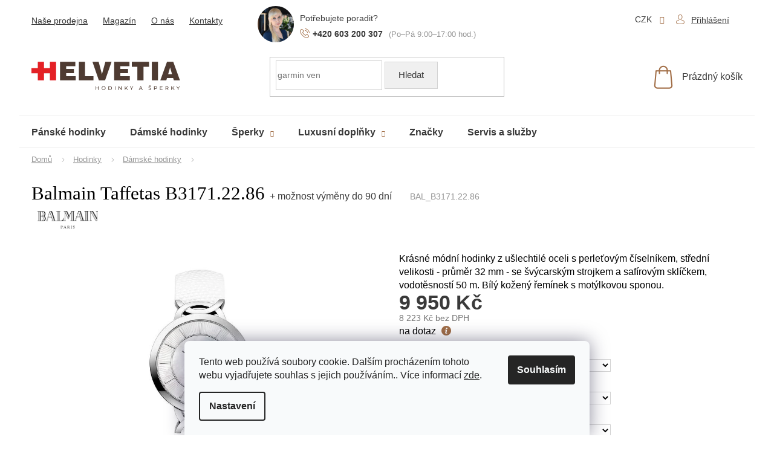

--- FILE ---
content_type: text/html; charset=utf-8
request_url: https://www.helvetia-hodinky.cz/zbozi/balmain-taffetas-b3171-22-86/
body_size: 31617
content:
<!doctype html><html lang="cs" dir="ltr" class="header-background-light external-fonts-loaded"><head><meta charset="utf-8" /><meta name="viewport" content="width=device-width,initial-scale=1" /><title>Balmain Taffetas B3171.22.86  + možnost výměny do 90 dní | Vyberte si Dámské hodinky na HELVETIA hodinky a šperky</title><link rel="preconnect" href="https://cdn.myshoptet.com" /><link rel="dns-prefetch" href="https://cdn.myshoptet.com" /><link rel="preload" href="https://cdn.myshoptet.com/prj/dist/master/cms/libs/jquery/jquery-1.11.3.min.js" as="script" /><link href="https://cdn.myshoptet.com/prj/dist/master/cms/templates/frontend_templates/shared/css/font-face/open-sans.css" rel="stylesheet"><link href="https://cdn.myshoptet.com/prj/dist/master/shop/dist/font-shoptet-11.css.62c94c7785ff2cea73b2.css" rel="stylesheet"><script>
dataLayer = [];
dataLayer.push({'shoptet' : {
    "pageId": 7269,
    "pageType": "productDetail",
    "currency": "CZK",
    "currencyInfo": {
        "decimalSeparator": ",",
        "exchangeRate": 1,
        "priceDecimalPlaces": 0,
        "symbol": "K\u010d",
        "symbolLeft": 0,
        "thousandSeparator": " "
    },
    "language": "cs",
    "projectId": 339534,
    "product": {
        "id": 27244,
        "guid": "d4f96469-7067-11e8-8216-002590dad85e",
        "hasVariants": false,
        "codes": [
            {
                "code": "BAL_B3171.22.86"
            }
        ],
        "code": "BAL_B3171.22.86",
        "name": "Balmain Taffetas B3171.22.86  + mo\u017enost v\u00fdm\u011bny do 90 dn\u00ed",
        "appendix": "+ mo\u017enost v\u00fdm\u011bny do 90 dn\u00ed",
        "weight": 0,
        "manufacturer": "Balmain",
        "manufacturerGuid": "1EF5333501E064D49729DA0BA3DED3EE",
        "currentCategory": "Zlatnictv\u00ed a hodin\u00e1\u0159stv\u00ed | Hodinky | D\u00e1msk\u00e9 hodinky",
        "currentCategoryGuid": "d72882e5-5184-11ea-90ab-b8ca3a6a5ac4",
        "defaultCategory": "Zlatnictv\u00ed a hodin\u00e1\u0159stv\u00ed | Hodinky | D\u00e1msk\u00e9 hodinky",
        "defaultCategoryGuid": "d72882e5-5184-11ea-90ab-b8ca3a6a5ac4",
        "currency": "CZK",
        "priceWithVat": 9950
    },
    "stocks": [
        {
            "id": "ext",
            "title": "Sklad",
            "isDeliveryPoint": 0,
            "visibleOnEshop": 1
        }
    ],
    "cartInfo": {
        "id": null,
        "freeShipping": false,
        "freeShippingFrom": 0,
        "leftToFreeGift": {
            "formattedPrice": "0 K\u010d",
            "priceLeft": 0
        },
        "freeGift": false,
        "leftToFreeShipping": {
            "priceLeft": 0,
            "dependOnRegion": 0,
            "formattedPrice": "0 K\u010d"
        },
        "discountCoupon": [],
        "getNoBillingShippingPrice": {
            "withoutVat": 0,
            "vat": 0,
            "withVat": 0
        },
        "cartItems": [],
        "taxMode": "ORDINARY"
    },
    "cart": [],
    "customer": {
        "priceRatio": 1,
        "priceListId": 1,
        "groupId": null,
        "registered": false,
        "mainAccount": false
    }
}});
dataLayer.push({'cookie_consent' : {
    "marketing": "denied",
    "analytics": "denied"
}});
document.addEventListener('DOMContentLoaded', function() {
    shoptet.consent.onAccept(function(agreements) {
        if (agreements.length == 0) {
            return;
        }
        dataLayer.push({
            'cookie_consent' : {
                'marketing' : (agreements.includes(shoptet.config.cookiesConsentOptPersonalisation)
                    ? 'granted' : 'denied'),
                'analytics': (agreements.includes(shoptet.config.cookiesConsentOptAnalytics)
                    ? 'granted' : 'denied')
            },
            'event': 'cookie_consent'
        });
    });
});
</script>

<!-- Google Tag Manager -->
<script>(function(w,d,s,l,i){w[l]=w[l]||[];w[l].push({'gtm.start':
new Date().getTime(),event:'gtm.js'});var f=d.getElementsByTagName(s)[0],
j=d.createElement(s),dl=l!='dataLayer'?'&l='+l:'';j.async=true;j.src=
'https://www.googletagmanager.com/gtm.js?id='+i+dl;f.parentNode.insertBefore(j,f);
})(window,document,'script','dataLayer','GTM-MJL9H2N');</script>
<!-- End Google Tag Manager -->

<meta property="og:type" content="website"><meta property="og:site_name" content="helvetia-hodinky.cz"><meta property="og:url" content="https://www.helvetia-hodinky.cz/zbozi/balmain-taffetas-b3171-22-86/"><meta property="og:title" content="Balmain Taffetas B3171.22.86  + možnost výměny do 90 dní | Vyberte si Dámské hodinky na HELVETIA hodinky a šperky"><meta name="author" content="HELVETIA hodinky a šperky"><meta name="web_author" content="Shoptet.cz"><meta name="dcterms.rightsHolder" content="www.helvetia-hodinky.cz"><meta name="robots" content="index,follow"><meta property="og:image" content="https://cdn.myshoptet.com/usr/www.helvetia-hodinky.cz/user/shop/big/27244_balmain-taffetas-b3171-22-86.jpg?6013d9eb"><meta property="og:description" content="Je čas si dopřát to nejlepší, například: Balmain Taffetas B3171.22.86  + možnost výměny do 90 dní. Hodinářství a zlatnictví Helvetia nabízí to nejlepší od světových hodinářů v srdci Olomouce."><meta name="description" content="Je čas si dopřát to nejlepší, například: Balmain Taffetas B3171.22.86  + možnost výměny do 90 dní. Hodinářství a zlatnictví Helvetia nabízí to nejlepší od světových hodinářů v srdci Olomouce."><meta property="product:price:amount" content="9950"><meta property="product:price:currency" content="CZK"><style>:root {--color-primary: #d82c35;--color-primary-h: 357;--color-primary-s: 69%;--color-primary-l: 51%;--color-primary-hover: #d82c35;--color-primary-hover-h: 357;--color-primary-hover-s: 69%;--color-primary-hover-l: 51%;--color-secondary: #d82c35;--color-secondary-h: 357;--color-secondary-s: 69%;--color-secondary-l: 51%;--color-secondary-hover: #d82c35;--color-secondary-hover-h: 357;--color-secondary-hover-s: 69%;--color-secondary-hover-l: 51%;--color-tertiary: #d82c35;--color-tertiary-h: 357;--color-tertiary-s: 69%;--color-tertiary-l: 51%;--color-tertiary-hover: #d82c35;--color-tertiary-hover-h: 357;--color-tertiary-hover-s: 69%;--color-tertiary-hover-l: 51%;--color-header-background: #ffffff;--template-font: "Open Sans";--template-headings-font: "Open Sans";--header-background-url: none;--cookies-notice-background: #F8FAFB;--cookies-notice-color: #252525;--cookies-notice-button-hover: #27263f;--cookies-notice-link-hover: #3b3a5f;--templates-update-management-preview-mode-content: "Náhled aktualizací šablony je aktivní pro váš prohlížeč."}</style>
    
    <link href="https://cdn.myshoptet.com/prj/dist/master/shop/dist/main-11.less.3b31371137d15b128f1e.css" rel="stylesheet" />
        
    <script>var shoptet = shoptet || {};</script>
    <script src="https://cdn.myshoptet.com/prj/dist/master/shop/dist/main-3g-header.js.05f199e7fd2450312de2.js"></script>
<!-- User include --><!-- api 428(82) html code header -->
<link rel="stylesheet" href="https://cdn.myshoptet.com/usr/api2.dklab.cz/user/documents/_doplnky/oblibene/339534/20/339534_20.css" type="text/css" /><style>
        :root {
            --dklab-favourites-flag-color: #E91B7D;
            --dklab-favourites-flag-text-color: #FFFFFF;
            --dklab-favourites-add-text-color: #000000;            
            --dklab-favourites-remove-text-color: #E91B7D;            
            --dklab-favourites-add-text-detail-color: #000000;            
            --dklab-favourites-remove-text-detail-color: #E91B7D;            
            --dklab-favourites-header-icon-color: #000000;            
            --dklab-favourites-counter-color: #000000;            
        } </style>
<!-- api 498(150) html code header -->
<script async src="https://scripts.luigisbox.com/LBX-225738.js"></script><script type="text/javascript">const isPlpEnabled = sessionStorage.getItem('lbPlpEnabled') === 'true';if (isPlpEnabled) {const style = document.createElement("style");style.type = "text/css";style.id = "lb-plp-style";style.textContent = `body.type-category #content-wrapper,body.type-search #content-wrapper,body.type-category #content,body.type-search #content,body.type-category #content-in,body.type-search #content-in,body.type-category #main-in,body.type-search #main-in {min-height: 100vh;}body.type-category #content-wrapper > *,body.type-search #content-wrapper > *,body.type-category #content > *,body.type-search #content > *,body.type-category #content-in > *,body.type-search #content-in > *,body.type-category #main-in > *,body.type-search #main-in > * {display: none;}`;document.head.appendChild(style);}</script>
<!-- api 709(355) html code header -->
<script>
  const PWJS = {};
</script>

<script src=https://app.productwidgets.cz/pwjs.js></script>



<!-- api 831(471) html code header -->
<link rel="stylesheet" href="https://twistopay.liffstudio.com/css/custom.css">
<!-- service 831(471) html code header -->
<script src="https://cdn.lr-in.com/LogRocket.min.js" crossorigin="anonymous"></script>
<!-- service 1845(1410) html code header -->
<link rel="stylesheet" href="https://cdn.myshoptet.com/addons/jakubtursky/shoptet-header-info-bar-git/styles.header.min.css?afdf999c2d8b746380736b588034a576e56b5139">
<!-- service 428(82) html code header -->
<style>
@font-face {
    font-family: 'oblibene';
    src:  url('https://cdn.myshoptet.com/usr/api2.dklab.cz/user/documents/_doplnky/oblibene/font/oblibene.eot?v1');
    src:  url('https://cdn.myshoptet.com/usr/api2.dklab.cz/user/documents/_doplnky/oblibene/font/oblibene.eot?v1#iefix') format('embedded-opentype'),
    url('https://cdn.myshoptet.com/usr/api2.dklab.cz/user/documents/_doplnky/oblibene/font/oblibene.ttf?v1') format('truetype'),
    url('https://cdn.myshoptet.com/usr/api2.dklab.cz/user/documents/_doplnky/oblibene/font/oblibene.woff?v1') format('woff'),
    url('https://cdn.myshoptet.com/usr/api2.dklab.cz/user/documents/_doplnky/oblibene/font/oblibene.svg?v1') format('svg');
    font-weight: normal;
    font-style: normal;
}
</style>
<script>
var dklabFavIndividual;
</script>
<!-- project html code header -->
<link rel="stylesheet" type="text/css" href="/user/documents/font/flaticon.css">
<!--link rel="stylesheet" media"'screen" href="/user/documents/style/style.css?119"-->
<link
  rel="stylesheet"
  href="https://cdn.jsdelivr.net/npm/swiper@10/swiper-bundle.min.css"
/>
<!--link rel="stylesheet" href="https://cdnjs.cloudflare.com/ajax/libs/magnific-popup.js/1.1.0/magnific-popup.min.css" integrity="sha512-+EoPw+Fiwh6eSeRK7zwIKG2MA8i3rV/DGa3tdttQGgWyatG/SkncT53KHQaS5Jh9MNOT3dmFL0FjTY08And/Cw==" crossorigin="anonymous" referrerpolicy="no-referrer" /-->
<link rel="stylesheet"  href="/user/documents/ladzo/css/ladzo.css?v=1.0.139">
<style>
#face2Button{
display:none!important;
}
#rootWidgetDoc{
sdisplay:none!important;
}
.in-znacka .manufacturers a[href="/znacka/samsung/"], .p-detail-info a[href="/znacka/samsung/"] {background: url(/user/documents/upload/Loga/samsunglogo.png);color: transparent;}
.in-znacka .manufacturers a[href="/znacka/morellato/"], .p-detail-info a[href="/znacka/morellato/"] {background: url(/user/documents/upload/Loga/logo-morellato.png);color: transparent;}
.template-11.in-dekujeme  .content-inner .order-complete-links p a:hover{color:#d82c35;background-color:#fff;border:1px solid #d82c35;}
.template-11.in-dekujeme  .content-inner .order-complete-links p a{color:#fff;text-decoration:none!important;text-transform:initial;}
a[title="Přihlásit se do mého účtu"].btn.btn-secondary:hover{background-color:#fff;color:#a26f48;}
a[title="Přihlásit se do mého účtu"].btn.btn-secondary{background-color: #a26f48; border-color: #a26f48;text-decoration:none!important;color:#fff;text-transform:none;}
.mhtonejlepsi .nejlepsifeed .margin-top a.btn-brown:hover{color:#4f3b33!important;}
.registerprice{display:none;}
.pkReViInPrPrice .price-save::before {content: "Akce";display: block;}
.radecsperky+.radecsperky, .loadkategory+.loadkategory{display:none;}
.kat-header {position:relative;padding-bottom:16px;/*margin-bottom:48px;*/display:flex;flex-wrap:wrap;}
/* .kat-header .prava {width:300px;} */
/* kat-header .leva {width:calc(100% - 300px);padding-right:60px;} */
.puv-subcategories {display:flex;flex-wrap:wrap;align-items:center;margin:0 -10px 42px;padding: 0;}
.puv-subcategories li::before {background-color: #666;}
.puv-subcategories li {list-style: none;flex: 0 0 auto;padding: 10px;}
.puv-subcategories li a::before {display: none;content: '\e910';position: absolute;right: 10px;top: 50%;margin-top: -4px;font-size: 8px;line-height: 8px;}
.puv-subcategories li a {color: #b2b2b2;font-weight: 500;padding: 7px 40px 7px 13px;border-style: solid;border-width: 1px;font-weight: 500;}
.puv-subcategories li a::after {content: '';position: absolute;left: 0;top: 0;width: 100%;height: 100%;background-color: transparent;-webkit-transition: background-color 0.3s ease-out;-o-transition: background-color 0.3s ease-out;transition: background-color 0.3s ease-out;}
.puv-subcategories.with-image li a {position: relative;display: flex;align-items: center;padding-left: 7px;}
.puv-subcategories.with-image li a .image {width: 25%;text-align: center;}
.puv-subcategories.with-image li a .image img {max-height: 47px;}
.puv-subcategories.with-image li a .text {color: #3a3a3a;font-size: 16px;font-weight: 400;line-height: 1.2;max-height: 47px;}
.puv-subcategories.with-image li a .text {width: 75%;padding-left: 10px;flex-grow: 0;text-align: left;display: inline-block;overflow: hidden;text-overflow: ellipsis;}
.puv-subcategories li a::after {content: '';position: absolute;left: 0;top: 0;width: 100%;height: 100%;background-color: transparent;-webkit-transition: background-color 0.3s ease-out;-o-transition: background-color 0.3s ease-out;transition: background-color 0.3s ease-out;}
@media screen and (max-width: 1200px) {
.kat-header .leva {width:100%;padding-right:0;}
.kat-header .prava {width: 100%;}
}
</style>
<link rel="preload" href="/user/documents/ladzo/js/ladzo.js?v=1.0.120" as="script">
<meta name="facebook-domain-verification" content="bfieeficagmbumqg5qshsn14nfx30q" />

















<style>:root {
/* Nastavenie štýlov, farieb*/

--header-info-bar-BG: #5d5938;


--header-info-bar-BG-hover: #8c7e7f;


--header-info-bar-text-color: #ffffff;


--header-info-bar-icon-color: var(--header-info-bar-text-color);


--header-info-bar-btn-BG: #ffffff;


--header-info-bar-btn-BG-hover: #ffffff;


--header-info-bar-btn-text-color: #000000;


--header-info-bar-btn-text-color-hover: #000000;
}</style>

<!-- /User include --><link rel="shortcut icon" href="/favicon.ico" type="image/x-icon" /><link rel="canonical" href="https://www.helvetia-hodinky.cz/zbozi/balmain-taffetas-b3171-22-86/" /><script>!function(){var t={9196:function(){!function(){var t=/\[object (Boolean|Number|String|Function|Array|Date|RegExp)\]/;function r(r){return null==r?String(r):(r=t.exec(Object.prototype.toString.call(Object(r))))?r[1].toLowerCase():"object"}function n(t,r){return Object.prototype.hasOwnProperty.call(Object(t),r)}function e(t){if(!t||"object"!=r(t)||t.nodeType||t==t.window)return!1;try{if(t.constructor&&!n(t,"constructor")&&!n(t.constructor.prototype,"isPrototypeOf"))return!1}catch(t){return!1}for(var e in t);return void 0===e||n(t,e)}function o(t,r,n){this.b=t,this.f=r||function(){},this.d=!1,this.a={},this.c=[],this.e=function(t){return{set:function(r,n){u(c(r,n),t.a)},get:function(r){return t.get(r)}}}(this),i(this,t,!n);var e=t.push,o=this;t.push=function(){var r=[].slice.call(arguments,0),n=e.apply(t,r);return i(o,r),n}}function i(t,n,o){for(t.c.push.apply(t.c,n);!1===t.d&&0<t.c.length;){if("array"==r(n=t.c.shift()))t:{var i=n,a=t.a;if("string"==r(i[0])){for(var f=i[0].split("."),s=f.pop(),p=(i=i.slice(1),0);p<f.length;p++){if(void 0===a[f[p]])break t;a=a[f[p]]}try{a[s].apply(a,i)}catch(t){}}}else if("function"==typeof n)try{n.call(t.e)}catch(t){}else{if(!e(n))continue;for(var l in n)u(c(l,n[l]),t.a)}o||(t.d=!0,t.f(t.a,n),t.d=!1)}}function c(t,r){for(var n={},e=n,o=t.split("."),i=0;i<o.length-1;i++)e=e[o[i]]={};return e[o[o.length-1]]=r,n}function u(t,o){for(var i in t)if(n(t,i)){var c=t[i];"array"==r(c)?("array"==r(o[i])||(o[i]=[]),u(c,o[i])):e(c)?(e(o[i])||(o[i]={}),u(c,o[i])):o[i]=c}}window.DataLayerHelper=o,o.prototype.get=function(t){var r=this.a;t=t.split(".");for(var n=0;n<t.length;n++){if(void 0===r[t[n]])return;r=r[t[n]]}return r},o.prototype.flatten=function(){this.b.splice(0,this.b.length),this.b[0]={},u(this.a,this.b[0])}}()}},r={};function n(e){var o=r[e];if(void 0!==o)return o.exports;var i=r[e]={exports:{}};return t[e](i,i.exports,n),i.exports}n.n=function(t){var r=t&&t.__esModule?function(){return t.default}:function(){return t};return n.d(r,{a:r}),r},n.d=function(t,r){for(var e in r)n.o(r,e)&&!n.o(t,e)&&Object.defineProperty(t,e,{enumerable:!0,get:r[e]})},n.o=function(t,r){return Object.prototype.hasOwnProperty.call(t,r)},function(){"use strict";n(9196)}()}();</script>    <!-- Global site tag (gtag.js) - Google Analytics -->
    <script async src="https://www.googletagmanager.com/gtag/js?id=G-WLG27NBS66"></script>
    <script>
        
        window.dataLayer = window.dataLayer || [];
        function gtag(){dataLayer.push(arguments);}
        

                    console.debug('default consent data');

            gtag('consent', 'default', {"ad_storage":"denied","analytics_storage":"denied","ad_user_data":"denied","ad_personalization":"denied","wait_for_update":500});
            dataLayer.push({
                'event': 'default_consent'
            });
        
        gtag('js', new Date());

        
                gtag('config', 'G-WLG27NBS66', {"groups":"GA4","send_page_view":false,"content_group":"productDetail","currency":"CZK","page_language":"cs"});
        
                gtag('config', 'AW-951758384');
        
        
        
        
        
                    gtag('event', 'page_view', {"send_to":"GA4","page_language":"cs","content_group":"productDetail","currency":"CZK"});
        
                gtag('set', 'currency', 'CZK');

        gtag('event', 'view_item', {
            "send_to": "UA",
            "items": [
                {
                    "id": "BAL_B3171.22.86",
                    "name": "Balmain Taffetas B3171.22.86  + mo\u017enost v\u00fdm\u011bny do 90 dn\u00ed",
                    "category": "Zlatnictv\u00ed a hodin\u00e1\u0159stv\u00ed \/ Hodinky \/ D\u00e1msk\u00e9 hodinky",
                                        "brand": "Balmain",
                                                            "price": 8223
                }
            ]
        });
        
        
        
        
        
                    gtag('event', 'view_item', {"send_to":"GA4","page_language":"cs","content_group":"productDetail","value":8223,"currency":"CZK","items":[{"item_id":"BAL_B3171.22.86","item_name":"Balmain Taffetas B3171.22.86  + mo\u017enost v\u00fdm\u011bny do 90 dn\u00ed","item_brand":"Balmain","item_category":"Zlatnictv\u00ed a hodin\u00e1\u0159stv\u00ed","item_category2":"Hodinky","item_category3":"D\u00e1msk\u00e9 hodinky","price":8223,"quantity":1,"index":0}]});
        
        
        
        
        
        
        
        document.addEventListener('DOMContentLoaded', function() {
            if (typeof shoptet.tracking !== 'undefined') {
                for (var id in shoptet.tracking.bannersList) {
                    gtag('event', 'view_promotion', {
                        "send_to": "UA",
                        "promotions": [
                            {
                                "id": shoptet.tracking.bannersList[id].id,
                                "name": shoptet.tracking.bannersList[id].name,
                                "position": shoptet.tracking.bannersList[id].position
                            }
                        ]
                    });
                }
            }

            shoptet.consent.onAccept(function(agreements) {
                if (agreements.length !== 0) {
                    console.debug('gtag consent accept');
                    var gtagConsentPayload =  {
                        'ad_storage': agreements.includes(shoptet.config.cookiesConsentOptPersonalisation)
                            ? 'granted' : 'denied',
                        'analytics_storage': agreements.includes(shoptet.config.cookiesConsentOptAnalytics)
                            ? 'granted' : 'denied',
                                                                                                'ad_user_data': agreements.includes(shoptet.config.cookiesConsentOptPersonalisation)
                            ? 'granted' : 'denied',
                        'ad_personalization': agreements.includes(shoptet.config.cookiesConsentOptPersonalisation)
                            ? 'granted' : 'denied',
                        };
                    console.debug('update consent data', gtagConsentPayload);
                    gtag('consent', 'update', gtagConsentPayload);
                    dataLayer.push(
                        { 'event': 'update_consent' }
                    );
                }
            });
        });
    </script>
<!-- Start Srovname.cz Pixel -->
<script type="text/plain" data-cookiecategory="analytics">
    !(function (e, n, t, a, s, o, r) {
        e[a] ||
        (((s = e[a] = function () {
            s.process ? s.process.apply(s, arguments) : s.queue.push(arguments);
        }).queue = []),
            ((o = n.createElement(t)).async = 1),
            (o.src = "https://tracking.srovname.cz/srovnamepixel.js"),
            (o.dataset.srv9 = "1"),
            (r = n.getElementsByTagName(t)[0]).parentNode.insertBefore(o, r));
    })(window, document, "script", "srovname");
    srovname("init", "f25237016c6ea5fbc89aafd484fd2af4");
</script>
<!-- End Srovname.cz Pixel -->
<script>
    (function(t, r, a, c, k, i, n, g) { t['ROIDataObject'] = k;
    t[k]=t[k]||function(){ (t[k].q=t[k].q||[]).push(arguments) },t[k].c=i;n=r.createElement(a),
    g=r.getElementsByTagName(a)[0];n.async=1;n.src=c;g.parentNode.insertBefore(n,g)
    })(window, document, 'script', '//www.heureka.cz/ocm/sdk.js?source=shoptet&version=2&page=product_detail', 'heureka', 'cz');

    heureka('set_user_consent', 0);
</script>
</head><body class="desktop id-7269 in-damske-hodinky template-11 type-product type-detail one-column-body columns-mobile-2 columns-3 ums_forms_redesign--off ums_a11y_category_page--on ums_discussion_rating_forms--off ums_flags_display_unification--off ums_a11y_login--off mobile-header-version-0"><noscript>
    <style>
        #header {
            padding-top: 0;
            position: relative !important;
            top: 0;
        }
        .header-navigation {
            position: relative !important;
        }
        .overall-wrapper {
            margin: 0 !important;
        }
        body:not(.ready) {
            visibility: visible !important;
        }
    </style>
    <div class="no-javascript">
        <div class="no-javascript__title">Musíte změnit nastavení vašeho prohlížeče</div>
        <div class="no-javascript__text">Podívejte se na: <a href="https://www.google.com/support/bin/answer.py?answer=23852">Jak povolit JavaScript ve vašem prohlížeči</a>.</div>
        <div class="no-javascript__text">Pokud používáte software na blokování reklam, může být nutné povolit JavaScript z této stránky.</div>
        <div class="no-javascript__text">Děkujeme.</div>
    </div>
</noscript>

        <div id="fb-root"></div>
        <script>
            window.fbAsyncInit = function() {
                FB.init({
//                    appId            : 'your-app-id',
                    autoLogAppEvents : true,
                    xfbml            : true,
                    version          : 'v19.0'
                });
            };
        </script>
        <script async defer crossorigin="anonymous" src="https://connect.facebook.net/cs_CZ/sdk.js"></script><script>
(function(l, u, c, i, n, k, a) {l['ModioCZ'] = n;
l[n]=l[n]||function(){(l[n].q=l[n].q||[]).push(arguments)};k=u.createElement(c),
a=u.getElementsByTagName(c)[0];k.async=1;k.src=i;a.parentNode.insertBefore(k,a)
})(window, document, 'script', '//trackingapi.modio.cz/ppc.js', 'modio');
modio('init', 'b284d679');
var dataHelper = new DataLayerHelper(dataLayer);
if (dataHelper.get('shoptet.pageType') == 'thankYou') {
var order_id = dataHelper.get('shoptet.order.orderNo');
var price = dataHelper.get('shoptet.order.total');
var currency = dataHelper.get('shoptet.order.currencyCode');
if(order_id !== undefined){
modio('purchase', order_id, price, currency);
}
}
</script>

<!-- Google Tag Manager (noscript) -->
<noscript><iframe src="https://www.googletagmanager.com/ns.html?id=GTM-MJL9H2N"
height="0" width="0" style="display:none;visibility:hidden"></iframe></noscript>
<!-- End Google Tag Manager (noscript) -->

    <div class="siteCookies siteCookies--bottom siteCookies--light js-siteCookies" role="dialog" data-testid="cookiesPopup" data-nosnippet>
        <div class="siteCookies__form">
            <div class="siteCookies__content">
                <div class="siteCookies__text">
                    Tento web používá soubory cookie. Dalším procházením tohoto webu vyjadřujete souhlas s jejich používáním.. Více informací <a href="https://www.helvetia-hodinky.cz/podminky-ochrany-osobnich-udaju/" target="\">zde</a>.
                </div>
                <p class="siteCookies__links">
                    <button class="siteCookies__link js-cookies-settings" aria-label="Nastavení cookies" data-testid="cookiesSettings">Nastavení</button>
                </p>
            </div>
            <div class="siteCookies__buttonWrap">
                                <button class="siteCookies__button js-cookiesConsentSubmit" value="all" aria-label="Přijmout cookies" data-testid="buttonCookiesAccept">Souhlasím</button>
            </div>
        </div>
        <script>
            document.addEventListener("DOMContentLoaded", () => {
                const siteCookies = document.querySelector('.js-siteCookies');
                document.addEventListener("scroll", shoptet.common.throttle(() => {
                    const st = document.documentElement.scrollTop;
                    if (st > 1) {
                        siteCookies.classList.add('siteCookies--scrolled');
                    } else {
                        siteCookies.classList.remove('siteCookies--scrolled');
                    }
                }, 100));
            });
        </script>
    </div>
<a href="#content" class="skip-link sr-only">Přejít na obsah</a><div class="overall-wrapper"><div class="user-action"><div class="container"><div class="user-action-in"><div class="user-action-login popup-widget login-widget"><div class="popup-widget-inner"><h2 id="loginHeading">Přihlášení k vašemu účtu</h2><div id="customerLogin"><form action="/action/Customer/Login/" method="post" id="formLoginIncluded" class="csrf-enabled formLogin" data-testid="formLogin"><input type="hidden" name="referer" value="" /><div class="form-group"><div class="input-wrapper email js-validated-element-wrapper no-label"><input type="email" name="email" class="form-control" autofocus placeholder="E-mailová adresa (např. jan@novak.cz)" data-testid="inputEmail" autocomplete="email" required /></div></div><div class="form-group"><div class="input-wrapper password js-validated-element-wrapper no-label"><input type="password" name="password" class="form-control" placeholder="Heslo" data-testid="inputPassword" autocomplete="current-password" required /><span class="no-display">Nemůžete vyplnit toto pole</span><input type="text" name="surname" value="" class="no-display" /></div></div><div class="form-group"><div class="login-wrapper"><button type="submit" class="btn btn-secondary btn-text btn-login" data-testid="buttonSubmit">Přihlásit se</button><div class="password-helper"><a href="/registrace/" data-testid="signup" rel="nofollow">Nová registrace</a><a href="/klient/zapomenute-heslo/" rel="nofollow">Zapomenuté heslo</a></div></div></div></form>
</div></div></div>
    <div id="cart-widget" class="user-action-cart popup-widget cart-widget loader-wrapper" data-testid="popupCartWidget" role="dialog" aria-hidden="true"><div class="popup-widget-inner cart-widget-inner place-cart-here"><div class="loader-overlay"><div class="loader"></div></div></div><div class="cart-widget-button"><a href="/kosik/" class="btn btn-conversion" id="continue-order-button" rel="nofollow" data-testid="buttonNextStep">Pokračovat do košíku</a></div></div></div>
</div></div><div class="top-navigation-bar" data-testid="topNavigationBar">

    <div class="container">

        <div class="top-navigation-contacts">
            <strong>Zákaznická podpora:</strong><a href="tel:+420603200307" class="project-phone" aria-label="Zavolat na +420603200307" data-testid="contactboxPhone"><span>+420 603 200 307</span></a><a href="mailto:info@helvetia-hodinky.cz" class="project-email" data-testid="contactboxEmail"><span>info@helvetia-hodinky.cz</span></a>        </div>

                            <div class="top-navigation-menu">
                <div class="top-navigation-menu-trigger"></div>
                <ul class="top-navigation-bar-menu">
                                            <li class="top-navigation-menu-item-7791">
                            <a href="/hodinky-olomouc/">Naše prodejna</a>
                        </li>
                                            <li class="top-navigation-menu-item-1659">
                            <a href="/blog/">Magazín</a>
                        </li>
                                            <li class="top-navigation-menu-item-7794">
                            <a href="/hodinarstvi-olomouc/">O nás</a>
                        </li>
                                            <li class="top-navigation-menu-item-29">
                            <a href="/kontakty/">Kontakty</a>
                        </li>
                                    </ul>
                <ul class="top-navigation-bar-menu-helper"></ul>
            </div>
        
        <div class="top-navigation-tools top-navigation-tools--language">
            <div class="responsive-tools">
                <a href="#" class="toggle-window" data-target="search" aria-label="Hledat" data-testid="linkSearchIcon"></a>
                                                            <a href="#" class="toggle-window" data-target="login"></a>
                                                    <a href="#" class="toggle-window" data-target="navigation" aria-label="Menu" data-testid="hamburgerMenu"></a>
            </div>
                <div class="dropdown">
        <span>Ceny v:</span>
        <button id="topNavigationDropdown" type="button" data-toggle="dropdown" aria-haspopup="true" aria-expanded="false">
            CZK
            <span class="caret"></span>
        </button>
        <ul class="dropdown-menu" aria-labelledby="topNavigationDropdown"><li><a href="/action/Currency/changeCurrency/?currencyCode=CZK" rel="nofollow">CZK</a></li><li><a href="/action/Currency/changeCurrency/?currencyCode=EUR" rel="nofollow">EUR</a></li></ul>
    </div>
            <a href="/login/?backTo=%2Fzbozi%2Fbalmain-taffetas-b3171-22-86%2F" class="top-nav-button top-nav-button-login primary login toggle-window" data-target="login" data-testid="signin" rel="nofollow"><span>Přihlášení</span></a>        </div>

    </div>

</div>
<header id="header"><div class="container navigation-wrapper">
    <div class="header-top">
        <div class="site-name-wrapper">
            <div class="site-name"><a href="/" data-testid="linkWebsiteLogo"><img src="https://cdn.myshoptet.com/usr/www.helvetia-hodinky.cz/user/logos/logo-1.png" alt="HELVETIA hodinky a šperky" fetchpriority="low" /></a></div>        </div>
        <div class="search" itemscope itemtype="https://schema.org/WebSite">
            <meta itemprop="headline" content="Dámské hodinky"/><meta itemprop="url" content="https://www.helvetia-hodinky.cz"/><meta itemprop="text" content="Je čas si dopřát to nejlepší, například: Balmain Taffetas B3171.22.86 + možnost výměny do 90 dní. Hodinářství a zlatnictví Helvetia nabízí to nejlepší od světových hodinářů v srdci Olomouce."/>            <form action="/action/ProductSearch/prepareString/" method="post"
    id="formSearchForm" class="search-form compact-form js-search-main"
    itemprop="potentialAction" itemscope itemtype="https://schema.org/SearchAction" data-testid="searchForm">
    <fieldset>
        <meta itemprop="target"
            content="https://www.helvetia-hodinky.cz/vyhledavani/?string={string}"/>
        <input type="hidden" name="language" value="cs"/>
        
            
<input
    type="search"
    name="string"
        class="query-input form-control search-input js-search-input"
    placeholder="Napište, co hledáte"
    autocomplete="off"
    required
    itemprop="query-input"
    aria-label="Vyhledávání"
    data-testid="searchInput"
>
            <button type="submit" class="btn btn-default" data-testid="searchBtn">Hledat</button>
        
    </fieldset>
</form>
        </div>
        <div class="navigation-buttons">
                
    <a href="/kosik/" class="btn btn-icon toggle-window cart-count" data-target="cart" data-hover="true" data-redirect="true" data-testid="headerCart" rel="nofollow" aria-haspopup="dialog" aria-expanded="false" aria-controls="cart-widget">
        
                <span class="sr-only">Nákupní košík</span>
        
            <span class="cart-price visible-lg-inline-block" data-testid="headerCartPrice">
                                    Prázdný košík                            </span>
        
    
            </a>
        </div>
    </div>
    <nav id="navigation" aria-label="Hlavní menu" data-collapsible="true"><div class="navigation-in menu"><ul class="menu-level-1" role="menubar" data-testid="headerMenuItems"><li class="menu-item-7266" role="none"><a href="/panske-hodinky/" data-testid="headerMenuItem" role="menuitem" aria-expanded="false"><b>Pánské hodinky</b></a></li>
<li class="menu-item-7269" role="none"><a href="/damske-hodinky/" class="active" data-testid="headerMenuItem" role="menuitem" aria-expanded="false"><b>Dámské hodinky</b></a></li>
<li class="menu-item-703 ext" role="none"><a href="/sperky/" data-testid="headerMenuItem" role="menuitem" aria-haspopup="true" aria-expanded="false"><b>Šperky</b><span class="submenu-arrow"></span></a><ul class="menu-level-2" aria-label="Šperky" tabindex="-1" role="menu"><li class="menu-item-1791 has-third-level" role="none"><a href="/damske-sperky/" class="menu-image" data-testid="headerMenuItem" tabindex="-1" aria-hidden="true"><img src="data:image/svg+xml,%3Csvg%20width%3D%22140%22%20height%3D%22100%22%20xmlns%3D%22http%3A%2F%2Fwww.w3.org%2F2000%2Fsvg%22%3E%3C%2Fsvg%3E" alt="" aria-hidden="true" width="140" height="100"  data-src="https://cdn.myshoptet.com/usr/www.helvetia-hodinky.cz/user/categories/thumb/nausnice_-1.png" fetchpriority="low" /></a><div><a href="/damske-sperky/" data-testid="headerMenuItem" role="menuitem"><span>Dámské šperky</span></a>
                                                    <ul class="menu-level-3" role="menu">
                                                                    <li class="menu-item-1794" role="none">
                                        <a href="/damske-naramky/" data-testid="headerMenuItem" role="menuitem">
                                            Náramky</a>,                                    </li>
                                                                    <li class="menu-item-1797" role="none">
                                        <a href="/damske-narhdelniky/" data-testid="headerMenuItem" role="menuitem">
                                            Náhrdelníky</a>,                                    </li>
                                                                    <li class="menu-item-1806" role="none">
                                        <a href="/damske-privesky/" data-testid="headerMenuItem" role="menuitem">
                                            Přívěsky</a>,                                    </li>
                                                                    <li class="menu-item-1800" role="none">
                                        <a href="/damske-prsteny/" data-testid="headerMenuItem" role="menuitem">
                                            Prsteny</a>,                                    </li>
                                                                    <li class="menu-item-1803" role="none">
                                        <a href="/damske-nausnice/" data-testid="headerMenuItem" role="menuitem">
                                            Náušnice</a>,                                    </li>
                                                                    <li class="menu-item-10473" role="none">
                                        <a href="/damske-retizky/" data-testid="headerMenuItem" role="menuitem">
                                            Řetízky</a>                                    </li>
                                                            </ul>
                        </div></li><li class="menu-item-1788 has-third-level" role="none"><a href="/panske-sperky/" class="menu-image" data-testid="headerMenuItem" tabindex="-1" aria-hidden="true"><img src="data:image/svg+xml,%3Csvg%20width%3D%22140%22%20height%3D%22100%22%20xmlns%3D%22http%3A%2F%2Fwww.w3.org%2F2000%2Fsvg%22%3E%3C%2Fsvg%3E" alt="" aria-hidden="true" width="140" height="100"  data-src="https://cdn.myshoptet.com/usr/www.helvetia-hodinky.cz/user/categories/thumb/untitled-11.png" fetchpriority="low" /></a><div><a href="/panske-sperky/" data-testid="headerMenuItem" role="menuitem"><span>Pánské šperky</span></a>
                                                    <ul class="menu-level-3" role="menu">
                                                                    <li class="menu-item-7314" role="none">
                                        <a href="/panske-prsteny/" data-testid="headerMenuItem" role="menuitem">
                                            Prsteny</a>,                                    </li>
                                                                    <li class="menu-item-1809" role="none">
                                        <a href="/panske-naramky/" data-testid="headerMenuItem" role="menuitem">
                                            Náramky</a>,                                    </li>
                                                                    <li class="menu-item-1815" role="none">
                                        <a href="/panske-nahrdelniky/" data-testid="headerMenuItem" role="menuitem">
                                            Náhrdelníky</a>,                                    </li>
                                                                    <li class="menu-item-1818" role="none">
                                        <a href="/manzetove-knoflicky/" data-testid="headerMenuItem" role="menuitem">
                                            Manžetové knoflíčky</a>,                                    </li>
                                                                    <li class="menu-item-10482" role="none">
                                        <a href="/retizky/" data-testid="headerMenuItem" role="menuitem">
                                            Řetízky</a>                                    </li>
                                                            </ul>
                        </div></li><li class="menu-item-7317 has-third-level" role="none"><a href="/detske-sperky/" class="menu-image" data-testid="headerMenuItem" tabindex="-1" aria-hidden="true"><img src="data:image/svg+xml,%3Csvg%20width%3D%22140%22%20height%3D%22100%22%20xmlns%3D%22http%3A%2F%2Fwww.w3.org%2F2000%2Fsvg%22%3E%3C%2Fsvg%3E" alt="" aria-hidden="true" width="140" height="100"  data-src="https://cdn.myshoptet.com/usr/www.helvetia-hodinky.cz/user/categories/thumb/untitled-12-1.png" fetchpriority="low" /></a><div><a href="/detske-sperky/" data-testid="headerMenuItem" role="menuitem"><span>Dětské šperky</span></a>
                                                    <ul class="menu-level-3" role="menu">
                                                                    <li class="menu-item-7320" role="none">
                                        <a href="/detske-nausnice/" data-testid="headerMenuItem" role="menuitem">
                                            Dětské náušnice</a>,                                    </li>
                                                                    <li class="menu-item-10065" role="none">
                                        <a href="/divci-nausnice/" data-testid="headerMenuItem" role="menuitem">
                                            Dívčí náušnice</a>,                                    </li>
                                                                    <li class="menu-item-10071" role="none">
                                        <a href="/detske-privesky/" data-testid="headerMenuItem" role="menuitem">
                                            Dětské přívěsky</a>                                    </li>
                                                            </ul>
                        </div></li></ul></li>
<li class="menu-item-706 ext" role="none"><a href="/galanterie-olomouc/" data-testid="headerMenuItem" role="menuitem" aria-haspopup="true" aria-expanded="false"><b>Luxusní doplňky</b><span class="submenu-arrow"></span></a><ul class="menu-level-2" aria-label="Luxusní doplňky" tabindex="-1" role="menu"><li class="menu-item-7305" role="none"><a href="/spony-na-kravatu/" class="menu-image" data-testid="headerMenuItem" tabindex="-1" aria-hidden="true"><img src="data:image/svg+xml,%3Csvg%20width%3D%22140%22%20height%3D%22100%22%20xmlns%3D%22http%3A%2F%2Fwww.w3.org%2F2000%2Fsvg%22%3E%3C%2Fsvg%3E" alt="" aria-hidden="true" width="140" height="100"  data-src="https://cdn.myshoptet.com/usr/www.helvetia-hodinky.cz/user/categories/thumb/spona_na_kravatu.png" fetchpriority="low" /></a><div><a href="/spony-na-kravatu/" data-testid="headerMenuItem" role="menuitem"><span>Spony na kravatu</span></a>
                        </div></li><li class="menu-item-1947" role="none"><a href="/vizitkar/" class="menu-image" data-testid="headerMenuItem" tabindex="-1" aria-hidden="true"><img src="data:image/svg+xml,%3Csvg%20width%3D%22140%22%20height%3D%22100%22%20xmlns%3D%22http%3A%2F%2Fwww.w3.org%2F2000%2Fsvg%22%3E%3C%2Fsvg%3E" alt="" aria-hidden="true" width="140" height="100"  data-src="https://cdn.myshoptet.com/usr/www.helvetia-hodinky.cz/user/categories/thumb/untitled-3.png" fetchpriority="low" /></a><div><a href="/vizitkar/" data-testid="headerMenuItem" role="menuitem"><span>Vizitkáře</span></a>
                        </div></li><li class="menu-item-7299" role="none"><a href="/dokladovky/" class="menu-image" data-testid="headerMenuItem" tabindex="-1" aria-hidden="true"><img src="data:image/svg+xml,%3Csvg%20width%3D%22140%22%20height%3D%22100%22%20xmlns%3D%22http%3A%2F%2Fwww.w3.org%2F2000%2Fsvg%22%3E%3C%2Fsvg%3E" alt="" aria-hidden="true" width="140" height="100"  data-src="https://cdn.myshoptet.com/usr/www.helvetia-hodinky.cz/user/categories/thumb/untitled-1.png" fetchpriority="low" /></a><div><a href="/dokladovky/" data-testid="headerMenuItem" role="menuitem"><span>Dokladovky</span></a>
                        </div></li><li class="menu-item-1671 has-third-level" role="none"><a href="/psaci-potreby/" class="menu-image" data-testid="headerMenuItem" tabindex="-1" aria-hidden="true"><img src="data:image/svg+xml,%3Csvg%20width%3D%22140%22%20height%3D%22100%22%20xmlns%3D%22http%3A%2F%2Fwww.w3.org%2F2000%2Fsvg%22%3E%3C%2Fsvg%3E" alt="" aria-hidden="true" width="140" height="100"  data-src="https://cdn.myshoptet.com/usr/www.helvetia-hodinky.cz/user/categories/thumb/untitled-10.png" fetchpriority="low" /></a><div><a href="/psaci-potreby/" data-testid="headerMenuItem" role="menuitem"><span>Psací potřeby</span></a>
                                                    <ul class="menu-level-3" role="menu">
                                                                    <li class="menu-item-7290" role="none">
                                        <a href="/luxusni-pera/" data-testid="headerMenuItem" role="menuitem">
                                            Pera</a>,                                    </li>
                                                                    <li class="menu-item-1764" role="none">
                                        <a href="/naplne-do-pera/" data-testid="headerMenuItem" role="menuitem">
                                            Náplně</a>,                                    </li>
                                                                    <li class="menu-item-1743" role="none">
                                        <a href="/pouzdra-na-pera/" data-testid="headerMenuItem" role="menuitem">
                                            Pouzdra</a>,                                    </li>
                                                                    <li class="menu-item-7293" role="none">
                                        <a href="/luxusni-zapisniky/" data-testid="headerMenuItem" role="menuitem">
                                            Zápisníky</a>                                    </li>
                                                            </ul>
                        </div></li><li class="menu-item-7287" role="none"><a href="/luxusni-klicenky/" class="menu-image" data-testid="headerMenuItem" tabindex="-1" aria-hidden="true"><img src="data:image/svg+xml,%3Csvg%20width%3D%22140%22%20height%3D%22100%22%20xmlns%3D%22http%3A%2F%2Fwww.w3.org%2F2000%2Fsvg%22%3E%3C%2Fsvg%3E" alt="" aria-hidden="true" width="140" height="100"  data-src="https://cdn.myshoptet.com/usr/www.helvetia-hodinky.cz/user/categories/thumb/untitled-8.png" fetchpriority="low" /></a><div><a href="/luxusni-klicenky/" data-testid="headerMenuItem" role="menuitem"><span>Klíčenky</span></a>
                        </div></li><li class="menu-item-1737" role="none"><a href="/luxusni-opasky/" class="menu-image" data-testid="headerMenuItem" tabindex="-1" aria-hidden="true"><img src="data:image/svg+xml,%3Csvg%20width%3D%22140%22%20height%3D%22100%22%20xmlns%3D%22http%3A%2F%2Fwww.w3.org%2F2000%2Fsvg%22%3E%3C%2Fsvg%3E" alt="" aria-hidden="true" width="140" height="100"  data-src="https://cdn.myshoptet.com/usr/www.helvetia-hodinky.cz/user/categories/thumb/untitled-7.png" fetchpriority="low" /></a><div><a href="/luxusni-opasky/" data-testid="headerMenuItem" role="menuitem"><span>Opasky</span></a>
                        </div></li><li class="menu-item-1734 has-third-level" role="none"><a href="/luxusni-aktovky/" class="menu-image" data-testid="headerMenuItem" tabindex="-1" aria-hidden="true"><img src="data:image/svg+xml,%3Csvg%20width%3D%22140%22%20height%3D%22100%22%20xmlns%3D%22http%3A%2F%2Fwww.w3.org%2F2000%2Fsvg%22%3E%3C%2Fsvg%3E" alt="" aria-hidden="true" width="140" height="100"  data-src="https://cdn.myshoptet.com/usr/www.helvetia-hodinky.cz/user/categories/thumb/untitled-5.png" fetchpriority="low" /></a><div><a href="/luxusni-aktovky/" data-testid="headerMenuItem" role="menuitem"><span>Aktovky a tašky</span></a>
                                                    <ul class="menu-level-3" role="menu">
                                                                    <li class="menu-item-7449" role="none">
                                        <a href="/aktovky/" data-testid="headerMenuItem" role="menuitem">
                                            Aktovky</a>,                                    </li>
                                                                    <li class="menu-item-7452" role="none">
                                        <a href="/tasky/" data-testid="headerMenuItem" role="menuitem">
                                            Tašky</a>,                                    </li>
                                                                    <li class="menu-item-7458" role="none">
                                        <a href="/batohy/" data-testid="headerMenuItem" role="menuitem">
                                            Batohy</a>,                                    </li>
                                                                    <li class="menu-item-15037" role="none">
                                        <a href="/kufry/" data-testid="headerMenuItem" role="menuitem">
                                            Kufry</a>,                                    </li>
                                                                    <li class="menu-item-15061" role="none">
                                        <a href="/portfolio/" data-testid="headerMenuItem" role="menuitem">
                                            Portfolio</a>                                    </li>
                                                            </ul>
                        </div></li><li class="menu-item-1716 has-third-level" role="none"><a href="/luxusni-penezenky/" class="menu-image" data-testid="headerMenuItem" tabindex="-1" aria-hidden="true"><img src="data:image/svg+xml,%3Csvg%20width%3D%22140%22%20height%3D%22100%22%20xmlns%3D%22http%3A%2F%2Fwww.w3.org%2F2000%2Fsvg%22%3E%3C%2Fsvg%3E" alt="" aria-hidden="true" width="140" height="100"  data-src="https://cdn.myshoptet.com/usr/www.helvetia-hodinky.cz/user/categories/thumb/untitled-4.png" fetchpriority="low" /></a><div><a href="/luxusni-penezenky/" data-testid="headerMenuItem" role="menuitem"><span>Peněženky</span></a>
                                                    <ul class="menu-level-3" role="menu">
                                                                    <li class="menu-item-7440" role="none">
                                        <a href="/panske-penezenky/" data-testid="headerMenuItem" role="menuitem">
                                            Pánské peněženky</a>,                                    </li>
                                                                    <li class="menu-item-7443" role="none">
                                        <a href="/damske-penezenky/" data-testid="headerMenuItem" role="menuitem">
                                            Dámské peněženky</a>,                                    </li>
                                                                    <li class="menu-item-7446" role="none">
                                        <a href="/spona-na-penize/" data-testid="headerMenuItem" role="menuitem">
                                            Spona na peníze</a>                                    </li>
                                                            </ul>
                        </div></li><li class="menu-item-7302" role="none"><a href="/pouzdra-na-kreditni-karty/" class="menu-image" data-testid="headerMenuItem" tabindex="-1" aria-hidden="true"><img src="data:image/svg+xml,%3Csvg%20width%3D%22140%22%20height%3D%22100%22%20xmlns%3D%22http%3A%2F%2Fwww.w3.org%2F2000%2Fsvg%22%3E%3C%2Fsvg%3E" alt="" aria-hidden="true" width="140" height="100"  data-src="https://cdn.myshoptet.com/usr/www.helvetia-hodinky.cz/user/categories/thumb/untitled-2.png" fetchpriority="low" /></a><div><a href="/pouzdra-na-kreditni-karty/" data-testid="headerMenuItem" role="menuitem"><span>Kreditkáře</span></a>
                        </div></li><li class="menu-item-10566" role="none"><a href="/slunecni-bryle/" class="menu-image" data-testid="headerMenuItem" tabindex="-1" aria-hidden="true"><img src="data:image/svg+xml,%3Csvg%20width%3D%22140%22%20height%3D%22100%22%20xmlns%3D%22http%3A%2F%2Fwww.w3.org%2F2000%2Fsvg%22%3E%3C%2Fsvg%3E" alt="" aria-hidden="true" width="140" height="100"  data-src="https://cdn.myshoptet.com/usr/www.helvetia-hodinky.cz/user/categories/thumb/53620_ez0132_01a_01.jpg" fetchpriority="low" /></a><div><a href="/slunecni-bryle/" data-testid="headerMenuItem" role="menuitem"><span>Sluneční brýle</span></a>
                        </div></li></ul></li>
<li class="menu-item-external-90" role="none"><a href="/znacka/" data-testid="headerMenuItem" role="menuitem" aria-expanded="false"><b>Značky</b></a></li>
<li class="menu-item-external-87" role="none"><a href="/uzitecne-informace/servis-a-sluzby/" data-testid="headerMenuItem" role="menuitem" aria-expanded="false"><b>Servis a služby</b></a></li>
<li class="appended-category menu-item-7284 ext" role="none"><a href="/zlatnictvi-a-hodinarstvi/"><b>Zlatnictví a hodinářství</b><span class="submenu-arrow" role="menuitem"></span></a><ul class="menu-level-2 menu-level-2-appended" role="menu"><li class="menu-item-715" role="none"><a href="/hodinky/" data-testid="headerMenuItem" role="menuitem"><span>Hodinky</span></a></li><li class="menu-item-703" role="none"><a href="/sperky/" data-testid="headerMenuItem" role="menuitem"><span>Šperky</span></a></li><li class="menu-item-706" role="none"><a href="/galanterie-olomouc/" data-testid="headerMenuItem" role="menuitem"><span>Luxusní doplňky</span></a></li><li class="menu-item-7308" role="none"><a href="/luxusni-darky/" data-testid="headerMenuItem" role="menuitem"><span>Tipy na dárek</span></a></li><li class="menu-item-15421" role="none"><a href="/zlate-slitky/" data-testid="headerMenuItem" role="menuitem"><span>Zlaté slitky</span></a></li></ul></li></ul></div><span class="navigation-close"></span></nav><div class="menu-helper" data-testid="hamburgerMenu"><span>Více</span></div>
</div></header><!-- / header -->


                    <div class="container breadcrumbs-wrapper">
            <div class="breadcrumbs" itemscope itemtype="https://schema.org/BreadcrumbList">
                                                                            <span id="navigation-first" data-basetitle="HELVETIA hodinky a šperky" itemprop="itemListElement" itemscope itemtype="https://schema.org/ListItem">
                <a href="/" itemprop="item" ><span itemprop="name">Domů</span></a>
                <span class="navigation-bullet">/</span>
                <meta itemprop="position" content="1" />
            </span>
                                <span id="navigation-1" itemprop="itemListElement" itemscope itemtype="https://schema.org/ListItem">
                <a href="/zlatnictvi-a-hodinarstvi/" itemprop="item" data-testid="breadcrumbsSecondLevel"><span itemprop="name">Zlatnictví a hodinářství</span></a>
                <span class="navigation-bullet">/</span>
                <meta itemprop="position" content="2" />
            </span>
                                <span id="navigation-2" itemprop="itemListElement" itemscope itemtype="https://schema.org/ListItem">
                <a href="/hodinky/" itemprop="item" data-testid="breadcrumbsSecondLevel"><span itemprop="name">Hodinky</span></a>
                <span class="navigation-bullet">/</span>
                <meta itemprop="position" content="3" />
            </span>
                                <span id="navigation-3" itemprop="itemListElement" itemscope itemtype="https://schema.org/ListItem">
                <a href="/damske-hodinky/" itemprop="item" data-testid="breadcrumbsSecondLevel"><span itemprop="name">Dámské hodinky</span></a>
                <span class="navigation-bullet">/</span>
                <meta itemprop="position" content="4" />
            </span>
                                            <span id="navigation-4" itemprop="itemListElement" itemscope itemtype="https://schema.org/ListItem" data-testid="breadcrumbsLastLevel">
                <meta itemprop="item" content="https://www.helvetia-hodinky.cz/zbozi/balmain-taffetas-b3171-22-86/" />
                <meta itemprop="position" content="5" />
                <span itemprop="name" data-title="Balmain Taffetas B3171.22.86  + možnost výměny do 90 dní">Balmain Taffetas B3171.22.86 <span class="appendix">+ možnost výměny do 90 dní</span></span>
            </span>
            </div>
        </div>
    
<div id="content-wrapper" class="container content-wrapper">
    
    <div class="content-wrapper-in">
                <main id="content" class="content wide">
                            
<div class="p-detail" itemscope itemtype="https://schema.org/Product">

    
    <meta itemprop="name" content="Balmain Taffetas B3171.22.86  + možnost výměny do 90 dní" />
    <meta itemprop="category" content="Úvodní stránka &gt; Zlatnictví a hodinářství &gt; Hodinky &gt; Dámské hodinky &gt; Balmain Taffetas B3171.22.86" />
    <meta itemprop="url" content="https://www.helvetia-hodinky.cz/zbozi/balmain-taffetas-b3171-22-86/" />
    <meta itemprop="image" content="https://cdn.myshoptet.com/usr/www.helvetia-hodinky.cz/user/shop/big/27244_balmain-taffetas-b3171-22-86.jpg?6013d9eb" />
            <meta itemprop="description" content="Krásné módní hodinky z ušlechtilé oceli s perleťovým číselníkem, střední velikosti - průměr 32 mm - se švýcarským strojkem a safírovým sklíčkem, vodotěsností 50 m. Bílý kožený řemínek s motýlkovou sponou." />
                <span class="js-hidden" itemprop="manufacturer" itemscope itemtype="https://schema.org/Organization">
            <meta itemprop="name" content="Balmain" />
        </span>
        <span class="js-hidden" itemprop="brand" itemscope itemtype="https://schema.org/Brand">
            <meta itemprop="name" content="Balmain" />
        </span>
                            <meta itemprop="gtin13" content="7613102069177" />            
        <div class="p-detail-inner">

        <div class="p-detail-inner-header">
            <h1>
                  Balmain Taffetas B3171.22.86 <span class="product-appendix"> + možnost výměny do 90 dní</span>            </h1>

                <span class="p-code">
        <span class="p-code-label">Kód:</span>
                    <span>BAL_B3171.22.86</span>
            </span>
        </div>

        <form action="/action/Cart/addCartItem/" method="post" id="product-detail-form" class="pr-action csrf-enabled" data-testid="formProduct">

            <meta itemprop="productID" content="27244" /><meta itemprop="identifier" content="d4f96469-7067-11e8-8216-002590dad85e" /><meta itemprop="sku" content="BAL_B3171.22.86" /><span itemprop="offers" itemscope itemtype="https://schema.org/Offer"><link itemprop="availability" href="https://schema.org/OutOfStock" /><meta itemprop="url" content="https://www.helvetia-hodinky.cz/zbozi/balmain-taffetas-b3171-22-86/" /><meta itemprop="price" content="9950.00" /><meta itemprop="priceCurrency" content="CZK" /><link itemprop="itemCondition" href="https://schema.org/NewCondition" /><meta itemprop="warranty" content="24 měsíců" /></span><input type="hidden" name="productId" value="27244" /><input type="hidden" name="priceId" value="27244" /><input type="hidden" name="language" value="cs" />

            <div class="row product-top">

                <div class="col-xs-12">

                    <div class="p-detail-info">
                        
                        
                                                    <div><a href="/znacka/balmain/" data-testid="productCardBrandName">Značka: <span>Balmain</span></a></div>
                        
                    </div>

                </div>

                <div class="col-xs-12 col-lg-6 p-image-wrapper">

                    
                    <div class="p-image" style="" data-testid="mainImage">

                        

    


                        

<a href="https://cdn.myshoptet.com/usr/www.helvetia-hodinky.cz/user/shop/big/27244_balmain-taffetas-b3171-22-86.jpg?6013d9eb" class="p-main-image cbox"><img src="https://cdn.myshoptet.com/usr/www.helvetia-hodinky.cz/user/shop/big/27244_balmain-taffetas-b3171-22-86.jpg?6013d9eb" alt="Balmain Taffetas B3171.22.86" width="1024" height="768"  fetchpriority="high" />
</a>                    </div>

                    
                </div>

                <div class="col-xs-12 col-lg-6 p-info-wrapper">

                    <div class="cofidis-wrap"><a id="cofidis" class="btn btn-default btn-text btn-cofidis hidden js-cofidis-open" data-url="https://www.iplatba.cz/kalkulacka-nakupu-na-splatky/?cenaZbozi=9950&idObchodu=MzA2MzQ=" data-price="9950" data-minpay=""><span>Měsíční splátkový kalendář od <strong><b>∞</b>Kč</strong></span></a></div>
                    
                        <div class="p-final-price-wrapper">

                                                                                    <strong class="price-final" data-testid="productCardPrice">
            <span class="price-final-holder calculated" data-price="9950">
                <span class="calculated-price">9 950 Kč</span>
    

        </span>
    </strong>
                                <span class="price-additional">
                                    <span class="price-additional-holder calculated" data-price="8223">
                        <span class="calculated-price">8 223 Kč</span>
            bez DPH                    </span>
                        </span>
                                <span class="price-measure">
                    
                        </span>
                            

                        </div>

                    
                    
                                                                                    <div class="availability-value" title="Dostupnost">
                                    

    
    <span class="availability-label" style="color: #000000" data-testid="labelAvailability">
                    <span class="show-tooltip acronym" title="Váš dotaz volejte na 603 200 307">
                Na dotaz
            </span>
            </span>
    
                                </div>
                                                    
                        <table class="detail-parameters">
                            <tbody>
                            
                                                                                                                                <tr class="surcharge-list">
                                        <th>
                                                Dárkové balení
 <span class="show-tooltip question-tooltip" title="Vybíráte dárek nebo posíláte zboží přímo obdarované osobě? Můžete si objednat dárkové balení a zboží vám pečlivě zabalíme a fakturu pošleme do e-mailu.">?</span>                                        </th>
                                        <td>
                                            <select name="surchargeParameterValueId[270]" class="parameter-id-270 surcharge-parameter" data-parameter-id="270" data-parameter-name="Dárkové balení"><option value="" data-choose="true" data-index="0">Vyberte příplatek</option><option value="5325" data-surcharge-final-price="45" data-surcharge-additional-price="37">Dárkové balení +45 Kč</option></select>
                                        </td>
                                    </tr>
                                                                    <tr class="surcharge-list">
                                        <th>
                                                Možnost gravírování
 <span class="show-tooltip question-tooltip" title="Přidáním položky do košíku si objednáváte službu gravírování hodinek. Požadovaný text ke gravírování připište do poznámky v košíku. Před samotnou výrobou Vás budeme kontaktovat pro doladění detailů">?</span>                                        </th>
                                        <td>
                                            <select name="surchargeParameterValueId[267]" class="parameter-id-267 surcharge-parameter" data-parameter-id="267" data-parameter-name="Možnost gravírování"><option value="" data-choose="true" data-index="0">Vyberte příplatek</option><option value="5328" data-surcharge-final-price="590" data-surcharge-additional-price="488">Možnosti gravírování +590 Kč</option></select>
                                        </td>
                                    </tr>
                                                                    <tr class="surcharge-list">
                                        <th>
                                                Přidat osobní vzkaz
 <span class="show-tooltip question-tooltip" title="přidejte k objednávce osobní vzkaz či věnování">?</span>                                        </th>
                                        <td>
                                            <select name="surchargeParameterValueId[364]" class="parameter-id-364 surcharge-parameter" data-parameter-id="364" data-parameter-name="Přidat osobní vzkaz"><option value="" data-choose="true" data-index="0">Vyberte příplatek</option><option value="8200" data-surcharge-final-price="0" data-surcharge-additional-price="0">Přidat osobní vzkaz +0 Kč</option></select>
                                        </td>
                                    </tr>
                                                            
                            
                                                            <tr class="sold-out">
        <td colspan="2">
            Položka byla vyprodána&hellip;
        </td>
    </tr>
                            </tbody>
                        </table>

                                                                            
                                            
                    
                    

                                            <div class="p-short-description" data-testid="productCardShortDescr">
                            Krásné módní hodinky z ušlechtilé oceli s perleťovým číselníkem, střední velikosti - průměr 32 mm - se švýcarským strojkem a safírovým sklíčkem, vodotěsností 50 m. Bílý kožený řemínek s motýlkovou sponou.
                        </div>
                    
                    
                    <div class="social-buttons-wrapper">
                        <div class="link-icons" data-testid="productDetailActionIcons">
    <a href="#" class="link-icon print" title="Tisknout produkt"><span>Tisk</span></a>
    <a href="/zbozi/balmain-taffetas-b3171-22-86:dotaz/" class="link-icon chat" title="Mluvit s prodejcem" rel="nofollow"><span>Zeptat se</span></a>
                <a href="#" class="link-icon share js-share-buttons-trigger" title="Sdílet produkt"><span>Sdílet</span></a>
    </div>
                            <div class="social-buttons no-display">
                    <div class="twitter">
                <script>
        window.twttr = (function(d, s, id) {
            var js, fjs = d.getElementsByTagName(s)[0],
                t = window.twttr || {};
            if (d.getElementById(id)) return t;
            js = d.createElement(s);
            js.id = id;
            js.src = "https://platform.twitter.com/widgets.js";
            fjs.parentNode.insertBefore(js, fjs);
            t._e = [];
            t.ready = function(f) {
                t._e.push(f);
            };
            return t;
        }(document, "script", "twitter-wjs"));
        </script>

<a
    href="https://twitter.com/share"
    class="twitter-share-button"
        data-lang="cs"
    data-url="https://www.helvetia-hodinky.cz/zbozi/balmain-taffetas-b3171-22-86/"
>Tweet</a>

            </div>
                    <div class="facebook">
                <div
            data-layout="button_count"
        class="fb-like"
        data-action="like"
        data-show-faces="false"
        data-share="false"
                        data-width="285"
        data-height="26"
    >
</div>

            </div>
                                <div class="close-wrapper">
        <a href="#" class="close-after js-share-buttons-trigger" title="Sdílet produkt">Zavřít</a>
    </div>

            </div>
                    </div>

                    
                </div>

            </div>

        </form>
    </div>

    
        
    
        
    <div class="shp-tabs-wrapper p-detail-tabs-wrapper">
        <div class="row">
            <div class="col-sm-12 shp-tabs-row responsive-nav">
                <div class="shp-tabs-holder">
    <ul id="p-detail-tabs" class="shp-tabs p-detail-tabs visible-links" role="tablist">
                            <li class="shp-tab active" data-testid="tabDescription">
                <a href="#description" class="shp-tab-link" role="tab" data-toggle="tab">Popis</a>
            </li>
                                                                                                                         <li class="shp-tab" data-testid="tabDiscussion">
                                <a href="#productDiscussion" class="shp-tab-link" role="tab" data-toggle="tab">Diskuze</a>
            </li>
                                        <li class="shp-tab" data-testid="tabBrand">
                <a href="#manufacturerDescription" class="shp-tab-link" role="tab" data-toggle="tab">Značka<span class="tab-manufacturer-name" data-testid="productCardBrandName"> Balmain</span></a>
            </li>
                                </ul>
</div>
            </div>
            <div class="col-sm-12 ">
                <div id="tab-content" class="tab-content">
                                                                                                            <div id="description" class="tab-pane fade in active" role="tabpanel">
        <div class="description-inner">
            <div class="basic-description">
                <h3>Detailní popis produktu</h3>
                                    <p>Popis produktu není dostupný</p>
                            </div>
            
            <div class="extended-description">
            <h3>Doplňkové parametry</h3>
            <table class="detail-parameters">
                <tbody>
                    <tr>
    <th>
        <span class="row-header-label">
            Kategorie<span class="row-header-label-colon">:</span>
        </span>
    </th>
    <td>
        <a href="/damske-hodinky/">Dámské hodinky</a>    </td>
</tr>
    <tr>
        <th>
            <span class="row-header-label">
                Záruka<span class="row-header-label-colon">:</span>
            </span>
        </th>
        <td>
            24 měsíců
        </td>
    </tr>
    <tr class="productEan">
      <th>
          <span class="row-header-label productEan__label">
              EAN<span class="row-header-label-colon">:</span>
          </span>
      </th>
      <td>
          <span class="productEan__value">7613102069177</span>
      </td>
  </tr>
            <tr>
            <th>
                <span class="row-header-label">
                                            Značka<span class="row-header-label-colon">:</span>
                                    </span>
            </th>
            <td>
                                                            <a href='/damske-hodinky-balmain/'>Balmain</a>                                                </td>
        </tr>
            <tr>
            <th>
                <span class="row-header-label">
                                            Styl hodinek<span class="row-header-label-colon">:</span>
                                    </span>
            </th>
            <td>
                                                            <a href='/elegantni-damske-hodinky/'>Elegantní</a>,                                                                                 <a href='/spolecenske-damske-hodinky/'>Společenské</a>                                                </td>
        </tr>
            <tr>
            <th>
                <span class="row-header-label">
                                            Pásek<span class="row-header-label-colon">:</span>
                                    </span>
            </th>
            <td>
                                                            <a href='/damske-hodinky-kozeny-pasek/'>Kůže</a>                                                </td>
        </tr>
            <tr>
            <th>
                <span class="row-header-label">
                                            Barva pásku<span class="row-header-label-colon">:</span>
                                    </span>
            </th>
            <td>
                                                            <a href='/damske-hodinky/?pv46=1773'>Bílá</a>                                                </td>
        </tr>
            <tr>
            <th>
                <span class="row-header-label">
                                            Pohon<span class="row-header-label-colon">:</span>
                                    </span>
            </th>
            <td>
                                                            <a href='/damske-quartz-hodinky/'>Bateriový /Quartz/</a>                                                </td>
        </tr>
            <tr>
            <th>
                <span class="row-header-label">
                                            Sklo<span class="row-header-label-colon">:</span>
                                    </span>
            </th>
            <td>
                                                            <a href='/damske-hodinky-safirove-sklo/'>Safírové</a>                                                </td>
        </tr>
            <tr>
            <th>
                <span class="row-header-label">
                                            Vodotěsnost<span class="row-header-label-colon">:</span>
                                    </span>
            </th>
            <td>
                                                            <a href='/damske-hodinky/?pv57=1599'>50 m (5 bar)</a>                                                </td>
        </tr>
            <tr>
            <th>
                <span class="row-header-label">
                                            Barva ciferníku<span class="row-header-label-colon">:</span>
                                    </span>
            </th>
            <td>
                                                            <a href='/perletove-damske-hodinky/'>Perleť</a>                                                </td>
        </tr>
            <tr>
            <th>
                <span class="row-header-label">
                                            Materiál pouzdra<span class="row-header-label-colon">:</span>
                                    </span>
            </th>
            <td>
                                                            <a href='/damske-ocelove-hodinky/'>Ocel</a>                                                </td>
        </tr>
            <tr>
            <th>
                <span class="row-header-label">
                                            Barva pouzdra<span class="row-header-label-colon">:</span>
                                    </span>
            </th>
            <td>
                                                            <a href='/damske-hodinky/?pv291=5847'>Stříbrná</a>                                                </td>
        </tr>
            <tr>
            <th>
                <span class="row-header-label">
                                            Určení<span class="row-header-label-colon">:</span>
                                    </span>
            </th>
            <td>
                                                            <a href='/zlatnictvi-a-hodinarstvi/?pv19=19'>Dámské</a>                                                </td>
        </tr>
            <tr>
            <th>
                <span class="row-header-label">
                                            Velikost pouzdra<span class="row-header-label-colon">:</span>
                                    </span>
            </th>
            <td>
                                                            32 mm                                                </td>
        </tr>
            <tr>
            <th>
                <span class="row-header-label">
                                            Velikost<span class="row-header-label-colon">:</span>
                                    </span>
            </th>
            <td>
                                                            <a href='/damske-hodinky/?pv162=3543'>Střední dámské (25-36 mm)</a>                                                </td>
        </tr>
                <tr>
            <th>
                <span class="row-header-label">
                                                                        Obj. číslo<span class="row-header-label-colon">:</span>
                                                            </span>
            </th>
            <td>B3171.22.86</td>
        </tr>
            <tr>
            <th>
                <span class="row-header-label">
                                                                        Tvar pouzdra<span class="row-header-label-colon">:</span>
                                                            </span>
            </th>
            <td>kulaté</td>
        </tr>
            <tr>
            <th>
                <span class="row-header-label">
                                                                        Luneta<span class="row-header-label-colon">:</span>
                                                            </span>
            </th>
            <td>pevná</td>
        </tr>
        <tr class="sold-out">
        <td colspan="2">
            Položka byla vyprodána&hellip;
        </td>
    </tr>
                </tbody>
            </table>
        </div>
    
        </div>
    </div>
                                                                                                                                                    <div id="productDiscussion" class="tab-pane fade" role="tabpanel" data-testid="areaDiscussion">
        <div id="discussionWrapper" class="discussion-wrapper unveil-wrapper" data-parent-tab="productDiscussion" data-testid="wrapperDiscussion">
                                    
    <div class="discussionContainer js-discussion-container" data-editorid="discussion">
                    <p data-testid="textCommentNotice">Buďte první, kdo napíše příspěvek k této položce. </p>
                                                        <div class="add-comment discussion-form-trigger" data-unveil="discussion-form" aria-expanded="false" aria-controls="discussion-form" role="button">
                <span class="link-like comment-icon" data-testid="buttonAddComment">Přidat komentář</span>
                        </div>
                        <div id="discussion-form" class="discussion-form vote-form js-hidden">
                            <form action="/action/ProductDiscussion/addPost/" method="post" id="formDiscussion" data-testid="formDiscussion">
    <input type="hidden" name="formId" value="9" />
    <input type="hidden" name="discussionEntityId" value="27244" />
            <div class="row">
        <div class="form-group col-xs-12 col-sm-6">
            <input type="text" name="fullName" value="" id="fullName" class="form-control" placeholder="Jméno" data-testid="inputUserName"/>
                        <span class="no-display">Nevyplňujte toto pole:</span>
            <input type="text" name="surname" value="" class="no-display" />
        </div>
        <div class="form-group js-validated-element-wrapper no-label col-xs-12 col-sm-6">
            <input type="email" name="email" value="" id="email" class="form-control js-validate-required" placeholder="E-mail" data-testid="inputEmail"/>
        </div>
        <div class="col-xs-12">
            <div class="form-group">
                <input type="text" name="title" id="title" class="form-control" placeholder="Název" data-testid="inputTitle" />
            </div>
            <div class="form-group no-label js-validated-element-wrapper">
                <textarea name="message" id="message" class="form-control js-validate-required" rows="7" placeholder="Komentář" data-testid="inputMessage"></textarea>
            </div>
                                <div class="form-group js-validated-element-wrapper consents consents-first">
            <input
                type="hidden"
                name="consents[]"
                id="discussionConsents37"
                value="37"
                                                        data-special-message="validatorConsent"
                            />
                                        <label for="discussionConsents37" class="whole-width">
                                        Vložením komentáře souhlasíte s <a href="/podminky-ochrany-osobnich-udaju/" target="_blank" rel="noopener noreferrer">podmínkami ochrany osobních údajů</a>
                </label>
                    </div>
                            <fieldset class="box box-sm box-bg-default">
    <h4>Bezpečnostní kontrola</h4>
    <div class="form-group captcha-image">
        <img src="[data-uri]" alt="" data-testid="imageCaptcha" width="150" height="40"  fetchpriority="low" />
    </div>
    <div class="form-group js-validated-element-wrapper smart-label-wrapper">
        <label for="captcha"><span class="required-asterisk">Opište text z obrázku</span></label>
        <input type="text" id="captcha" name="captcha" class="form-control js-validate js-validate-required">
    </div>
</fieldset>
            <div class="form-group">
                <input type="submit" value="Odeslat komentář" class="btn btn-sm btn-primary" data-testid="buttonSendComment" />
            </div>
        </div>
    </div>
</form>

                    </div>
                    </div>

        </div>
    </div>
                        <div id="manufacturerDescription" class="tab-pane fade manufacturerDescription" role="tabpanel">
        <p>Elegantní hodinky švýcarské výroby s francouzským espritem a s typickými arabeskovými motivy v číselníku inspirované výjimečným designem výšivek návrhářského domu Pierre Balmain. Přes cenovou dostupnost se jedná o velice kvalitní švýcarské hodinky z ušlechtilé oceli, často zlacené spolehlivou metodou PVD se safírovými skly.</p>
    </div>
                                        </div>
            </div>
        </div>
    </div>

</div>
                    </main>
    </div>
    
            
    
</div>
        
        
                            <footer id="footer">
                    <h2 class="sr-only">Zápatí</h2>
                    
                                                                <div class="container footer-rows">
                            
    

<div class="site-name"><a href="/" data-testid="linkWebsiteLogo"><img src="data:image/svg+xml,%3Csvg%20width%3D%221%22%20height%3D%221%22%20xmlns%3D%22http%3A%2F%2Fwww.w3.org%2F2000%2Fsvg%22%3E%3C%2Fsvg%3E" alt="HELVETIA hodinky a šperky" data-src="https://cdn.myshoptet.com/usr/www.helvetia-hodinky.cz/user/logos/logo-1.png" fetchpriority="low" /></a></div>
<div class="custom-footer elements-6">
                    
                
        <div class="custom-footer__section4 ">
                                                                                                                                    
        <h4><span>Zákaznický servis</span></h4>
                    <div class="news-item-widget">
                                <h5 >
                <a href="/hodinarstvi-olomouc/">O nás</a></h5>
                                            </div>
                    <div class="news-item-widget">
                                <h5 >
                <a href="/kontakty/">Kontakty</a></h5>
                                            </div>
                    <div class="news-item-widget">
                                <h5 >
                <a href="/zakaznicky-servis/vernostni-benefity/">Věrnostní benefity</a></h5>
                                            </div>
                    <div class="news-item-widget">
                                <h5 >
                <a href="/nase-prodejna/">Kamenná prodejna</a></h5>
                                            </div>
                    <div class="news-item-widget">
                                <h5 >
                <a href="/moznosti-dopravy-a-platby">Doprava a platba</a></h5>
                                            </div>
                    <div class="news-item-widget">
                                <h5 >
                <a href="/obchodni-podminky/">Obchodní podmínky</a></h5>
                                            </div>
                    <div class="news-item-widget">
                                <h5 >
                <a href="/uzitecne-informace/caste-dotazy/#vraceni-zbozi">Reklamace a vrácení</a></h5>
                                            </div>
                    <div class="news-item-widget">
                                <h5 >
                <a href="/podminky-ochrany-osobnich-udaju/">Ochrana osobních údajů</a></h5>
                                            </div>
                    

                                                        </div>
                    
                
        <div class="custom-footer__section5 ">
                                                                                                                                    
        <h4><span>Užitečné informace</span></h4>
                    <div class="news-item-widget">
                                <h5 >
                <a href="/uzitecne-informace/pruvodce-vyberem-hodinek/">Průvodce výběrem hodinek</a></h5>
                                            </div>
                    <div class="news-item-widget">
                                <h5 >
                <a href="/uzitecne-informace/pruvodce-vyberem-sperku/">Průvodce výběrem šperků</a></h5>
                                            </div>
                    <div class="news-item-widget">
                                <h5 >
                <a href="/uzitecne-informace/autorizovany-prodejce-hodinek/">Autorizovaný prodejce hodinek</a></h5>
                                            </div>
                    <div class="news-item-widget">
                                <h5 >
                <a href="/uzitecne-informace/caste-dotazy/">Časté dotazy</a></h5>
                                            </div>
                    <div class="news-item-widget">
                                <h5 >
                <a href="/uzitecne-informace/servis-a-sluzby/">Servis a služby</a></h5>
                                            </div>
                    <div class="news-item-widget">
                                <h5 >
                <a href="/uzitecne-informace/pribeh-helvetia/">Příběh HELVETIA</a></h5>
                                            </div>
                    <div class="news-item-widget">
                                <h5 >
                <a href="/blog/">HELVETIA magazín</a></h5>
                                            </div>
                    

                                                        </div>
                    
                
        <div class="custom-footer__contact ">
                                                                                                            <h4><span>Kontakt</span></h4>


    <div class="contact-box no-image" data-testid="contactbox">
                            <strong data-testid="contactboxName">Lenka Bracháčková</strong>
        
        <ul>
                            <li>
                    <span class="mail" data-testid="contactboxEmail">
                                                    <a href="mailto:info&#64;helvetia-hodinky.cz">info<!---->&#64;<!---->helvetia-hodinky.cz</a>
                                            </span>
                </li>
            
                            <li>
                    <span class="tel">
                                                                                <a href="tel:+420603200307" aria-label="Zavolat na +420603200307" data-testid="contactboxPhone">
                                +420 603 200 307
                            </a>
                                            </span>
                </li>
            
            
            

                                    <li>
                        <span class="facebook">
                            <a href="https://www.facebook.com/helvetiaboutique" title="Facebook" target="_blank" data-testid="contactboxFacebook">
                                                                https://www.facebook.com/helvetiaboutique
                                                            </a>
                        </span>
                    </li>
                
                
                                    <li>
                        <span class="instagram">
                            <a href="https://www.instagram.com/helvetia_hodinky/" title="Instagram" target="_blank" data-testid="contactboxInstagram">helvetia_hodinky</a>
                        </span>
                    </li>
                
                
                                    <li>
                        <span class="whatsapp">
                            <a href="https://wa.me/+420 603 200 307" title="WhatsApp" target="_blank" data-testid="contactboxWhatsapp">+420 603 200 307</a>
                        </span>
                    </li>
                
                
                
            

        </ul>

    </div>


<script type="application/ld+json">
    {
        "@context" : "https://schema.org",
        "@type" : "Organization",
        "name" : "HELVETIA hodinky a šperky",
        "url" : "https://www.helvetia-hodinky.cz",
                "employee" : "Lenka Bracháčková",
                    "email" : "info@helvetia-hodinky.cz",
                            "telephone" : "+420 603 200 307",
                                
                                                                                            "sameAs" : ["https://www.facebook.com/helvetiaboutique\", \"\", \"https://www.instagram.com/helvetia_hodinky/"]
            }
</script>

                                                        </div>
                    
                
        <div class="custom-footer__banner9 ">
                            <div class="banner"><div class="banner-wrapper"><span data-ec-promo-id="19"><h4><span>Prodejna – Olomouc</span></h4>
<a href="/hodinky-olomouc/" class="prodejnalink">
    <div class="prodejna">
        <img src='https://cdn.myshoptet.com/usr/www.helvetia-hodinky.cz/user/documents/upload/sablona-nemazat/prodejna.png'>
        <p>Horní náměstí 1
            <br>779 00 Olomouc
        </p>
    </div>
</a>
<div class="oteviracidoba"><strong>Otevírací
        <br>doba</strong>
    <p class="text-right">Po–Pá 9–18
        <br>So 9–12
    </p>
</div>

<div id="dvG">
    <a target="_blank" href="https://www.glami.sk/helvetia-hodinky-cz/">
        <img src="https://static.glami.sk/css/images/badge/glami/sk/black-wide.svg" alt="HELVETIAhodinky.cz nájdete na GLAMI.sk"></a>
</div></span></div></div>
                    </div>
                    
                
        <div class="custom-footer__banner1 ">
                            <div class="banner"><div class="banner-wrapper"><span data-ec-promo-id="11"><div class="platba"><img src='https://cdn.myshoptet.com/usr/www.helvetia-hodinky.cz/user/documents/upload/sablona-nemazat/online.png'><img src='https://cdn.myshoptet.com/usr/www.helvetia-hodinky.cz/user/documents/upload/sablona-nemazat/dobirka.png'><img src='https://cdn.myshoptet.com/usr/www.helvetia-hodinky.cz/user/documents/upload/sablona-nemazat/hotove.png'><img src='https://cdn.myshoptet.com/usr/www.helvetia-hodinky.cz/user/documents/upload/sablona-nemazat/prevodem.png'><img src='https://cdn.myshoptet.com/usr/www.helvetia-hodinky.cz/user/documents/upload/sablona-nemazat/sodexo.png'><img src='https://cdn.myshoptet.com/usr/www.helvetia-hodinky.cz/user/documents/upload/sablona-nemazat/gopay.png'></div>
<div class="doprava"><img src='https://cdn.myshoptet.com/usr/www.helvetia-hodinky.cz/user/documents/upload/sablona-nemazat/ppl-logo.png'><img src='https://cdn.myshoptet.com/usr/www.helvetia-hodinky.cz/user/documents/upload/sablona-nemazat/dpd.png'><img src='https://cdn.myshoptet.com/usr/www.helvetia-hodinky.cz/user/documents/upload/sablona-nemazat/wedo-ulozenka-17.png' style="height:17px"><img src='https://cdn.myshoptet.com/usr/www.helvetia-hodinky.cz/user/documents/upload/sablona-nemazat/balikovna_RGB.svg' style="height:37px"><img src='https://cdn.myshoptet.com/usr/www.helvetia-hodinky.cz/user/documents/upload/sablona-nemazat/osobniodber.png'></div></span></div></div>
                    </div>
                    
                
        <div class="custom-footer__banner10 ">
                            <div class="banner"><div class="banner-wrapper"><span data-ec-promo-id="20"><ul class="menu-level-2 hodinkymenu">
<li><span>Typ hodinek</span>
<ul>

<li><a href="/panske-hodinky/"><img src='https://cdn.myshoptet.com/usr/www.helvetia-hodinky.cz/user/documents/upload/sablona-nemazat/menu/panske.png'>Pánské hodinky</a><li>
<li><a href="/chytre-hodinky/"><img src='https://cdn.myshoptet.com/usr/www.helvetia-hodinky.cz/user/documents/upload/sablona-nemazat/menu/chytre.png'>Chytré hodinky</a><li>
<li><a href="/damske-hodinky/"><img src='https://cdn.myshoptet.com/usr/www.helvetia-hodinky.cz/user/documents/upload/sablona-nemazat/menu/damske.png'>Dámské hodinky</a><li>
<li><a href="/detske-hodinky/"><img src='https://cdn.myshoptet.com/usr/www.helvetia-hodinky.cz/user/documents/upload/sablona-nemazat/detske1.png' style="max-width:31px;">Dětské hodinky</a><li>

</ul>
</li>
<li><span>Podle značky</span>
<ul class="podleznacky">
<li><a href="/znacka-frederique-constant/"><img src='https://cdn.myshoptet.com/usr/www.helvetia-hodinky.cz/user/documents/upload/Loga/Frederique_Constant.png' style="max-height:50px;"></a><li>
<li><a href="/hodinky-longines/"><img src='https://cdn.myshoptet.com/usr/www.helvetia-hodinky.cz/user/documents/upload/sablona-nemazat/menu/longines.png'></a><li>
<li><a href="/znacka-hamilton/"><img src='https://cdn.myshoptet.com/usr/www.helvetia-hodinky.cz/user/documents/upload/sablona-nemazat/menu/Hamilton.png'></a><li>
<li><a href="/hodinky-certina/"><img src='https://cdn.myshoptet.com/usr/www.helvetia-hodinky.cz/user/documents/upload/sablona-nemazat/menu/certina.png'></a><li>
<li><a href="/hodinky-garmin/"><img src='https://cdn.myshoptet.com/usr/www.helvetia-hodinky.cz/user/documents/upload/Loga/logo_garmin.png'  style="max-height:30px;"></a><li>
<li><a href="/znacka/" class="all">Všechny značky</a><li>
</ul>
</li>
<li class="castoheldane"><span>Často hledané</span>
<ul>
<li><a href="/elegantni-hodinky/">Elegantní hodinky</a><li>
<li><a href="/sportovni-hodinky/">Sportovní hodinky</a><li>
<li><a href="/luxusni-hodinky/">Luxusní hodinky</a><li>
<li><a href="/modni-hodinky/">Modní hodinky</a><li>
<li><a href="/automaticke-hodinky/">Automatické hodinky</a><li>
<li><a href="/quartz-hodinky/">Quartzové hodinky</a><li>
<li><a href="/mechanicke-hodinky/">Mechanické hodinky</a><li>
<li><a href="/zlate-hodinky/">Zlaté hodinky</a><li>
</ul>
</li>
<li><span>Příslušenství</span>
<ul>
<li><a href="/reminky-na-hodinky/"><img src='https://cdn.myshoptet.com/usr/www.helvetia-hodinky.cz/user/documents/upload/sablona-nemazat/menu/reminky.png'>Řemínky</a><li>
<li><a href="/natahovace-hodinek/"><img src='https://cdn.myshoptet.com/usr/www.helvetia-hodinky.cz/user/documents/upload/sablona-nemazat/menu/natahovac.png'>Natahovače</a><li>
<li><a href="/smart-doplnky/"><img src='https://cdn.myshoptet.com/usr/www.helvetia-hodinky.cz/user/documents/upload/sablona-nemazat/doplnky.png' style="max-width:50px">Smart doplňky</a><li>
<li><a href="/hodinarske-potreby/"><img src='https://cdn.myshoptet.com/usr/www.helvetia-hodinky.cz/user/documents/upload/sablona-nemazat/hodinarske-potreby.png' style="max-width:50px">Hodinářské potřeby</a><li>
</ul>
</li>
<li>
<ul class="lastbanner">
<li><a href="/hodinky-longines/"><img src='https://cdn.myshoptet.com/usr/www.helvetia-hodinky.cz/user/documents/upload/sablona-nemazat/longines-menu.jpg'></a><strong>Longines</strong><span>Kvalita, kterou si zamilujete</span><div class="text-center"><a href="/hodinky-longines/" class="btn-brown">Prohlédnout</a></div></li>
</ul>
</li>
</ul></span></div></div>
                    </div>
    </div>
                        </div>
                                        
            
                    
                        <div class="container footer-bottom">
                            <span id="signature" style="display: inline-block !important; visibility: visible !important;"><a href="https://www.shoptet.cz/?utm_source=footer&utm_medium=link&utm_campaign=create_by_shoptet" class="image" target="_blank"><img src="data:image/svg+xml,%3Csvg%20width%3D%2217%22%20height%3D%2217%22%20xmlns%3D%22http%3A%2F%2Fwww.w3.org%2F2000%2Fsvg%22%3E%3C%2Fsvg%3E" data-src="https://cdn.myshoptet.com/prj/dist/master/cms/img/common/logo/shoptetLogo.svg" width="17" height="17" alt="Shoptet" class="vam" fetchpriority="low" /></a><a href="https://www.shoptet.cz/?utm_source=footer&utm_medium=link&utm_campaign=create_by_shoptet" class="title" target="_blank">Vytvořil Shoptet</a></span>
                            <span class="copyright" data-testid="textCopyright">
                                Copyright 2025 <strong>HELVETIA hodinky a šperky</strong>. Všechna práva vyhrazena.                                                            </span>
                        </div>
                    
                    
                                            
                </footer>
                <!-- / footer -->
                    
        </div>
        <!-- / overall-wrapper -->

                    <script src="https://cdn.myshoptet.com/prj/dist/master/cms/libs/jquery/jquery-1.11.3.min.js"></script>
                <script>var shoptet = shoptet || {};shoptet.abilities = {"about":{"generation":3,"id":"11"},"config":{"category":{"product":{"image_size":"detail"}},"navigation_breakpoint":767,"number_of_active_related_products":4,"product_slider":{"autoplay":false,"autoplay_speed":3000,"loop":true,"navigation":true,"pagination":true,"shadow_size":0}},"elements":{"recapitulation_in_checkout":true},"feature":{"directional_thumbnails":false,"extended_ajax_cart":false,"extended_search_whisperer":false,"fixed_header":false,"images_in_menu":true,"product_slider":false,"simple_ajax_cart":true,"smart_labels":false,"tabs_accordion":false,"tabs_responsive":true,"top_navigation_menu":true,"user_action_fullscreen":false}};shoptet.design = {"template":{"name":"Classic","colorVariant":"11-one"},"layout":{"homepage":"catalog4","subPage":"catalog4","productDetail":"catalog3"},"colorScheme":{"conversionColor":"#d82c35","conversionColorHover":"#d82c35","color1":"#d82c35","color2":"#d82c35","color3":"#d82c35","color4":"#d82c35"},"fonts":{"heading":"Open Sans","text":"Open Sans"},"header":{"backgroundImage":null,"image":null,"logo":"https:\/\/www.helvetia-hodinky.czuser\/logos\/logo-1.png","color":"#ffffff"},"background":{"enabled":false,"color":null,"image":null}};shoptet.config = {};shoptet.events = {};shoptet.runtime = {};shoptet.content = shoptet.content || {};shoptet.updates = {};shoptet.messages = [];shoptet.messages['lightboxImg'] = "Obrázek";shoptet.messages['lightboxOf'] = "z";shoptet.messages['more'] = "Více";shoptet.messages['cancel'] = "Zrušit";shoptet.messages['removedItem'] = "Položka byla odstraněna z košíku.";shoptet.messages['discountCouponWarning'] = "Zapomněli jste uplatnit slevový kupón. Pro pokračování jej uplatněte pomocí tlačítka vedle vstupního pole, nebo jej smažte.";shoptet.messages['charsNeeded'] = "Prosím, použijte minimálně 3 znaky!";shoptet.messages['invalidCompanyId'] = "Neplané IČ, povoleny jsou pouze číslice";shoptet.messages['needHelp'] = "Potřebujete pomoc?";shoptet.messages['showContacts'] = "Zobrazit kontakty";shoptet.messages['hideContacts'] = "Skrýt kontakty";shoptet.messages['ajaxError'] = "Došlo k chybě; obnovte prosím stránku a zkuste to znovu.";shoptet.messages['variantWarning'] = "Zvolte prosím variantu produktu.";shoptet.messages['chooseVariant'] = "Zvolte variantu";shoptet.messages['unavailableVariant'] = "Tato varianta není dostupná a není možné ji objednat.";shoptet.messages['withVat'] = "včetně DPH";shoptet.messages['withoutVat'] = "bez DPH";shoptet.messages['toCart'] = "Do košíku";shoptet.messages['emptyCart'] = "Prázdný košík";shoptet.messages['change'] = "Změnit";shoptet.messages['chosenBranch'] = "Zvolená pobočka";shoptet.messages['validatorRequired'] = "Povinné pole";shoptet.messages['validatorEmail'] = "Prosím vložte platnou e-mailovou adresu";shoptet.messages['validatorUrl'] = "Prosím vložte platnou URL adresu";shoptet.messages['validatorDate'] = "Prosím vložte platné datum";shoptet.messages['validatorNumber'] = "Vložte číslo";shoptet.messages['validatorDigits'] = "Prosím vložte pouze číslice";shoptet.messages['validatorCheckbox'] = "Zadejte prosím všechna povinná pole";shoptet.messages['validatorConsent'] = "Bez souhlasu nelze odeslat.";shoptet.messages['validatorPassword'] = "Hesla se neshodují";shoptet.messages['validatorInvalidPhoneNumber'] = "Vyplňte prosím platné telefonní číslo bez předvolby.";shoptet.messages['validatorInvalidPhoneNumberSuggestedRegion'] = "Neplatné číslo — navržený region: %1";shoptet.messages['validatorInvalidCompanyId'] = "Neplatné IČ, musí být ve tvaru jako %1";shoptet.messages['validatorFullName'] = "Nezapomněli jste příjmení?";shoptet.messages['validatorHouseNumber'] = "Prosím zadejte správné číslo domu";shoptet.messages['validatorZipCode'] = "Zadané PSČ neodpovídá zvolené zemi";shoptet.messages['validatorShortPhoneNumber'] = "Telefonní číslo musí mít min. 8 znaků";shoptet.messages['choose-personal-collection'] = "Prosím vyberte místo doručení u osobního odběru, není zvoleno.";shoptet.messages['choose-external-shipping'] = "Upřesněte prosím vybraný způsob dopravy";shoptet.messages['choose-ceska-posta'] = "Pobočka České Pošty není určena, zvolte prosím některou";shoptet.messages['choose-hupostPostaPont'] = "Pobočka Maďarské pošty není vybrána, zvolte prosím nějakou";shoptet.messages['choose-postSk'] = "Pobočka Slovenské pošty není zvolena, vyberte prosím některou";shoptet.messages['choose-ulozenka'] = "Pobočka Uloženky nebyla zvolena, prosím vyberte některou";shoptet.messages['choose-zasilkovna'] = "Pobočka Zásilkovny nebyla zvolena, prosím vyberte některou";shoptet.messages['choose-ppl-cz'] = "Pobočka PPL ParcelShop nebyla vybrána, vyberte prosím jednu";shoptet.messages['choose-glsCz'] = "Pobočka GLS ParcelShop nebyla zvolena, prosím vyberte některou";shoptet.messages['choose-dpd-cz'] = "Ani jedna z poboček služby DPD Parcel Shop nebyla zvolená, prosím vyberte si jednu z možností.";shoptet.messages['watchdogType'] = "Je zapotřebí vybrat jednu z možností u sledování produktu.";shoptet.messages['watchdog-consent-required'] = "Musíte zaškrtnout všechny povinné souhlasy";shoptet.messages['watchdogEmailEmpty'] = "Prosím vyplňte e-mail";shoptet.messages['privacyPolicy'] = 'Musíte souhlasit s ochranou osobních údajů';shoptet.messages['amountChanged'] = '(množství bylo změněno)';shoptet.messages['unavailableCombination'] = 'Není k dispozici v této kombinaci';shoptet.messages['specifyShippingMethod'] = 'Upřesněte dopravu';shoptet.messages['PIScountryOptionMoreBanks'] = 'Možnost platby z %1 bank';shoptet.messages['PIScountryOptionOneBank'] = 'Možnost platby z 1 banky';shoptet.messages['PIScurrencyInfoCZK'] = 'V měně CZK lze zaplatit pouze prostřednictvím českých bank.';shoptet.messages['PIScurrencyInfoHUF'] = 'V měně HUF lze zaplatit pouze prostřednictvím maďarských bank.';shoptet.messages['validatorVatIdWaiting'] = "Ověřujeme";shoptet.messages['validatorVatIdValid'] = "Ověřeno";shoptet.messages['validatorVatIdInvalid'] = "DIČ se nepodařilo ověřit, i přesto můžete objednávku dokončit";shoptet.messages['validatorVatIdInvalidOrderForbid'] = "Zadané DIČ nelze nyní ověřit, protože služba ověřování je dočasně nedostupná. Zkuste opakovat zadání později, nebo DIČ vymažte s vaši objednávku dokončete v režimu OSS. Případně kontaktujte prodejce.";shoptet.messages['validatorVatIdInvalidOssRegime'] = "Zadané DIČ nemůže být ověřeno, protože služba ověřování je dočasně nedostupná. Vaše objednávka bude dokončena v režimu OSS. Případně kontaktujte prodejce.";shoptet.messages['previous'] = "Předchozí";shoptet.messages['next'] = "Následující";shoptet.messages['close'] = "Zavřít";shoptet.messages['imageWithoutAlt'] = "Tento obrázek nemá popisek";shoptet.messages['newQuantity'] = "Nové množství:";shoptet.messages['currentQuantity'] = "Aktuální množství:";shoptet.messages['quantityRange'] = "Prosím vložte číslo v rozmezí %1 a %2";shoptet.messages['skipped'] = "Přeskočeno";shoptet.messages.validator = {};shoptet.messages.validator.nameRequired = "Zadejte jméno a příjmení.";shoptet.messages.validator.emailRequired = "Zadejte e-mailovou adresu (např. jan.novak@example.com).";shoptet.messages.validator.phoneRequired = "Zadejte telefonní číslo.";shoptet.messages.validator.messageRequired = "Napište komentář.";shoptet.messages.validator.descriptionRequired = shoptet.messages.validator.messageRequired;shoptet.messages.validator.captchaRequired = "Vyplňte bezpečnostní kontrolu.";shoptet.messages.validator.consentsRequired = "Potvrďte svůj souhlas.";shoptet.messages.validator.scoreRequired = "Zadejte počet hvězdiček.";shoptet.messages.validator.passwordRequired = "Zadejte heslo, které bude obsahovat min. 4 znaky.";shoptet.messages.validator.passwordAgainRequired = shoptet.messages.validator.passwordRequired;shoptet.messages.validator.currentPasswordRequired = shoptet.messages.validator.passwordRequired;shoptet.messages.validator.birthdateRequired = "Zadejte datum narození.";shoptet.messages.validator.billFullNameRequired = "Zadejte jméno a příjmení.";shoptet.messages.validator.deliveryFullNameRequired = shoptet.messages.validator.billFullNameRequired;shoptet.messages.validator.billStreetRequired = "Zadejte název ulice.";shoptet.messages.validator.deliveryStreetRequired = shoptet.messages.validator.billStreetRequired;shoptet.messages.validator.billHouseNumberRequired = "Zadejte číslo domu.";shoptet.messages.validator.deliveryHouseNumberRequired = shoptet.messages.validator.billHouseNumberRequired;shoptet.messages.validator.billZipRequired = "Zadejte PSČ.";shoptet.messages.validator.deliveryZipRequired = shoptet.messages.validator.billZipRequired;shoptet.messages.validator.billCityRequired = "Zadejte název města.";shoptet.messages.validator.deliveryCityRequired = shoptet.messages.validator.billCityRequired;shoptet.messages.validator.companyIdRequired = "Zadejte IČ.";shoptet.messages.validator.vatIdRequired = "Zadejte DIČ.";shoptet.messages.validator.billCompanyRequired = "Zadejte název společnosti.";shoptet.messages['loading'] = "Načítám…";shoptet.messages['stillLoading'] = "Stále načítám…";shoptet.messages['loadingFailed'] = "Načtení se nezdařilo. Zkuste to znovu.";shoptet.messages['productsSorted'] = "Produkty seřazeny.";shoptet.messages['formLoadingFailed'] = "Formulář se nepodařilo načíst. Zkuste to prosím znovu.";shoptet.messages.moreInfo = "Více informací";shoptet.config.showAdvancedOrder = true;shoptet.config.orderingProcess = {active: false,step: false};shoptet.config.documentsRounding = '3';shoptet.config.documentPriceDecimalPlaces = '0';shoptet.config.thousandSeparator = ' ';shoptet.config.decSeparator = ',';shoptet.config.decPlaces = '0';shoptet.config.decPlacesSystemDefault = '2';shoptet.config.currencySymbol = 'Kč';shoptet.config.currencySymbolLeft = '0';shoptet.config.defaultVatIncluded = 1;shoptet.config.defaultProductMaxAmount = 9999;shoptet.config.inStockAvailabilityId = -1;shoptet.config.defaultProductMaxAmount = 9999;shoptet.config.inStockAvailabilityId = -1;shoptet.config.cartActionUrl = '/action/Cart';shoptet.config.advancedOrderUrl = '/action/Cart/GetExtendedOrder/';shoptet.config.cartContentUrl = '/action/Cart/GetCartContent/';shoptet.config.stockAmountUrl = '/action/ProductStockAmount/';shoptet.config.addToCartUrl = '/action/Cart/addCartItem/';shoptet.config.removeFromCartUrl = '/action/Cart/deleteCartItem/';shoptet.config.updateCartUrl = '/action/Cart/setCartItemAmount/';shoptet.config.addDiscountCouponUrl = '/action/Cart/addDiscountCoupon/';shoptet.config.setSelectedGiftUrl = '/action/Cart/setSelectedGift/';shoptet.config.rateProduct = '/action/ProductDetail/RateProduct/';shoptet.config.customerDataUrl = '/action/OrderingProcess/step2CustomerAjax/';shoptet.config.registerUrl = '/registrace/';shoptet.config.agreementCookieName = 'site-agreement';shoptet.config.cookiesConsentUrl = '/action/CustomerCookieConsent/';shoptet.config.cookiesConsentIsActive = 1;shoptet.config.cookiesConsentOptAnalytics = 'analytics';shoptet.config.cookiesConsentOptPersonalisation = 'personalisation';shoptet.config.cookiesConsentOptNone = 'none';shoptet.config.cookiesConsentRefuseDuration = 180;shoptet.config.cookiesConsentName = 'CookiesConsent';shoptet.config.agreementCookieExpire = 30;shoptet.config.cookiesConsentSettingsUrl = '/cookies-settings/';shoptet.config.fonts = {"google":{"attributes":"300,400,700,900:latin-ext","families":["Open Sans"],"urls":["https:\/\/cdn.myshoptet.com\/prj\/dist\/master\/cms\/templates\/frontend_templates\/shared\/css\/font-face\/open-sans.css"]},"custom":{"families":["shoptet"],"urls":["https:\/\/cdn.myshoptet.com\/prj\/dist\/master\/shop\/dist\/font-shoptet-11.css.62c94c7785ff2cea73b2.css"]}};shoptet.config.mobileHeaderVersion = '0';shoptet.config.fbCAPIEnabled = true;shoptet.config.fbPixelEnabled = true;shoptet.config.fbCAPIUrl = '/action/FacebookCAPI/';shoptet.content.regexp = /strana-[0-9]+[\/]/g;shoptet.content.colorboxHeader = '<div class="colorbox-html-content">';shoptet.content.colorboxFooter = '</div>';shoptet.customer = {};shoptet.csrf = shoptet.csrf || {};shoptet.csrf.token = 'csrf_vIk8zfnw46e2245b25ee0404';shoptet.csrf.invalidTokenModal = '<div><h2>Přihlaste se prosím znovu</h2><p>Omlouváme se, ale Váš CSRF token pravděpodobně vypršel. Abychom mohli udržet Vaši bezpečnost na co největší úrovni potřebujeme, abyste se znovu přihlásili.</p><p>Děkujeme za pochopení.</p><div><a href="/login/?backTo=%2Fzbozi%2Fbalmain-taffetas-b3171-22-86%2F">Přihlášení</a></div></div> ';shoptet.csrf.formsSelector = 'csrf-enabled';shoptet.csrf.submitListener = true;shoptet.csrf.validateURL = '/action/ValidateCSRFToken/Index/';shoptet.csrf.refreshURL = '/action/RefreshCSRFTokenNew/Index/';shoptet.csrf.enabled = true;shoptet.config.googleAnalytics ||= {};shoptet.config.googleAnalytics.isGa4Enabled = true;shoptet.config.googleAnalytics.route ||= {};shoptet.config.googleAnalytics.route.ua = "UA";shoptet.config.googleAnalytics.route.ga4 = "GA4";shoptet.config.ums_a11y_category_page = true;shoptet.config.discussion_rating_forms = false;shoptet.config.ums_forms_redesign = false;shoptet.config.showPriceWithoutVat = '';shoptet.config.ums_a11y_login = false;</script>
        
        <!-- Facebook Pixel Code -->
<script type="text/plain" data-cookiecategory="analytics">
!function(f,b,e,v,n,t,s){if(f.fbq)return;n=f.fbq=function(){n.callMethod?
            n.callMethod.apply(n,arguments):n.queue.push(arguments)};if(!f._fbq)f._fbq=n;
            n.push=n;n.loaded=!0;n.version='2.0';n.queue=[];t=b.createElement(e);t.async=!0;
            t.src=v;s=b.getElementsByTagName(e)[0];s.parentNode.insertBefore(t,s)}(window,
            document,'script','//connect.facebook.net/en_US/fbevents.js');
$(document).ready(function(){
fbq('set', 'autoConfig', 'false', '836525246530437')
fbq("init", "836525246530437", {}, { agent:"plshoptet" });
fbq("track", "PageView",{}, {"eventID":"1d1ed9d47a648bb97800d43605a6f98c"});
window.dataLayer = window.dataLayer || [];
dataLayer.push({"fbpixel": "loaded","event": "fbloaded"});
fbq("track", "ViewContent", {"content_category":"Zlatnictv\u00ed a hodin\u00e1\u0159stv\u00ed \/ Hodinky \/ D\u00e1msk\u00e9 hodinky","content_type":"product","content_name":"Balmain Taffetas B3171.22.86  + mo\u017enost v\u00fdm\u011bny do 90 dn\u00ed","content_ids":["BAL_B3171.22.86"],"value":"8223","currency":"CZK","base_id":27244,"category_path":["Zlatnictv\u00ed a hodin\u00e1\u0159stv\u00ed","Hodinky","D\u00e1msk\u00e9 hodinky"]}, {"eventID":"1d1ed9d47a648bb97800d43605a6f98c"});
});
</script>
<noscript>
<img height="1" width="1" style="display:none" src="https://www.facebook.com/tr?id=836525246530437&ev=PageView&noscript=1"/>
</noscript>
<!-- End Facebook Pixel Code -->

        <!-- Glami piXel Code -->
<script>
(function(f, a, s, h, i, o, n) {f['GlamiTrackerObject'] = i;
            f[i]=f[i]||function(){(f[i].q=f[i].q||[]).push(arguments)};o=a.createElement(s),
            n=a.getElementsByTagName(s)[0];o.async=1;o.src=h;n.parentNode.insertBefore(o,n)
            })(window, document, 'script', '//www.glami.cz/js/compiled/pt.js', 'glami');
glami('create', '28D20B0CB11399107E8E9CF0AF630247', 'cz', {consent: 0});
glami('track', 'PageView', {consent: 0});
glami('track', 'ViewContent', {"content_type":"product","item_ids":["BAL_B3171.22.86"],"consent":0});
document.addEventListener('DOMContentLoaded', function() {
                shoptet.consent.onAccept(function(agreements) {
                    glami('create', '28D20B0CB11399107E8E9CF0AF630247', 'cz', {consent: 0});
                    glami('track', 'PageView', {consent: 0});
                    glami('set', {consent: 0})
                    glami('track', 'ViewContent', {consent: shoptet.consent.isAccepted(shoptet.config.cookiesConsentOptAnalytics) ? 1 : 0});
                })
            });
</script>
<!-- End Glami piXel Code -->

        

                    <script src="https://cdn.myshoptet.com/prj/dist/master/shop/dist/main-3g.js.d30081754cb01c7aa255.js"></script>
    <script src="https://cdn.myshoptet.com/prj/dist/master/cms/templates/frontend_templates/shared/js/jqueryui/i18n/datepicker-cs.js"></script>
        
<script>if (window.self !== window.top) {const script = document.createElement('script');script.type = 'module';script.src = "https://cdn.myshoptet.com/prj/dist/master/shop/dist/editorPreview.js.e7168e827271d1c16a1d.js";document.body.appendChild(script);}</script>                        <script type="text/javascript" src="https://c.seznam.cz/js/rc.js"></script>
        
        
        
        <script>
            /* <![CDATA[ */
            var retargetingConf = {
                rtgId: 30923,
                                                itemId: "BAL_B3171_22_86",
                                pageType: "offerdetail"
                            };

            let lastSentItemId = null;
            let lastConsent = null;

            function triggerRetargetingHit(retargetingConf) {
                let variantId = retargetingConf.itemId;
                let variantCode = null;

                let input = document.querySelector(`input[name="_variant-${variantId}"]`);
                if (input) {
                    variantCode = input.value;
                    if (variantCode) {
                        retargetingConf.itemId = variantCode;
                    }
                }

                if (retargetingConf.itemId !== lastSentItemId || retargetingConf.consent !== lastConsent) {
                    lastSentItemId = retargetingConf.itemId;
                    lastConsent = retargetingConf.consent;
                    if (window.rc && window.rc.retargetingHit) {
                        window.rc.retargetingHit(retargetingConf);
                    }
                }
            }

                            retargetingConf.consent = 0;

                document.addEventListener('DOMContentLoaded', function() {

                    // Update retargetingConf after user accepts or change personalisation cookies
                    shoptet.consent.onAccept(function(agreements) {
                        if (agreements.length === 0 || !agreements.includes(shoptet.config.cookiesConsentOptPersonalisation)) {
                            retargetingConf.consent = 0;
                        } else {
                            retargetingConf.consent = 1;
                        }
                        triggerRetargetingHit(retargetingConf);
                    });

                    triggerRetargetingHit(retargetingConf);

                    // Dynamic update itemId for product detail page with variants
                                    });
                        /* ]]> */
        </script>
                    
                            <script type="text/plain" data-cookiecategory="analytics">
            if (typeof gtag === 'function') {
            gtag('event', 'view_item', {
                                    'ecomm_totalvalue': 9950,
                                                    'ecomm_prodid': "BAL_B3171.22.86",
                                                                'send_to': 'AW-951758384',
                                'ecomm_pagetype': 'product'
            });
        }
        </script>
                                <!-- User include -->
        <div class="container">
            <!-- api 428(82) html code footer -->
<script src="https://cdn.myshoptet.com/usr/api2.dklab.cz/user/documents/_doplnky/oblibene/339534/20/339534_datalayer_20.js"></script><script src="https://cdn.myshoptet.com/usr/api2.dklab.cz/user/documents/_doplnky/oblibene/339534/20/339534_20.js"></script>
<!-- api 465(117) html code footer -->
<script type="text/javascript">
(function(sm,a,rt,e,ma,il,i,ng){a._se=a._se||[];for(ng=0;ng<ma.length;ng++){i=sm.createElement(rt);
il=sm.getElementsByTagName(rt)[0];i.async=1;i.src=e+ma[ng]+'.js';il.parentNode.insertBefore(i,il);}})
(document,window,'script','https://app.smartemailing.cz/js/tracking/',['tracker','shoptet']);
_se.push(['init', '2656ea00-5616-11ee-a7b3-0cc47afea67f', {"shoptet":{"eshop_name":"helvetia-hodinky.cz","feed_id":"11ee60e43f09922cb7723cecef38fa8d"}} ]);
</script>

<!-- api 622(270) html code footer -->
<script src="https://cdn.msgok.net/templates/infohelvetiahodinkycz_v1/client.js" async defer></script>
<!-- api 972(607) html code footer -->

			<!-- Smartsupp[v2]: bootstrap-->
			<script type='text/javascript'>
			var _smartsupp = _smartsupp || {};
			_smartsupp.key = "07a43ce577007395cea4ab02caef09ca448501f6";
			
			
			
			
			
			window.smartsupp||(function(d) {
				var s,c,o=smartsupp=function(){ o._.push(arguments)};o._=[];
				s=d.getElementsByTagName("script")[0];c=d.createElement("script");
				c.type="text/javascript";c.charset="utf-8";c.async=true;
				c.src="https://www.smartsuppchat.com/loader.js?";s.parentNode.insertBefore(c,s);
			})(document);
			</script>

			<!-- Smartsupp[v2]: extensions -->
			<script type='text/javascript'>
			var SmartsuppIntegrationConfig = {
				eshopId: '339534',
				language: 'cs',
				apiBaseUrl: 'https://plugin-shoptet.smartsupp.com',
				hideMobileWidget: false,
				visitorIdentification: true,
			}
			</script>
			<script type='text/javascript' src="https://plugin-shoptet.smartsupp.com/public/shoptet.js"></script>
		
<!-- service 440(94) html code footer -->
<script>
(function(w,d,x,n,u,t,p,f,s,o){f='LHInsights';w[n]=w[f]=w[f]||function(n,d){
(w[f].q=w[f].q||[]).push([n,d])};w[f].l=1*new Date();w[f].p=p;s=d.createElement(x);
s.async=1;s.src=u+'?t='+t+(p?'&p='+p:'');o=d.getElementsByTagName(x)[0];o.parentNode.insertBefore(s,o)
})(window,document,'script','lhi','https://www.lhinsights.com/shoptet-agent.js','339534','shoptet');
</script>
<!-- service 1012(643) html code footer -->
<script src="https://shoptet.gopaycdn.com/temp/static/js/AppShoptet.js?v=1.6.2"></script>
<!-- service 1845(1410) html code footer -->
<script src="https://cdn.myshoptet.com/addons/jakubtursky/shoptet-header-info-bar-git/scripts.footer.min.js?afdf999c2d8b746380736b588034a576e56b5139"></script>
<!-- service 831(471) html code footer -->
<script>
var script = document.createElement('script');
script.onload = () => {
initTwisto();
}
/* Edited by Shoptet,Pavel Husa - removed Date.now */
script.src = "https://twistopay.liffstudio.com/js/custom.js";
document.getElementsByTagName('body')[0].appendChild(script);
</script>

<script>
var initTwistoLoadCheckSendOrderPage = function initTwistoLoadCheckSendOrderPage() {
  var sendOrderPage = getShoptetDataLayer().pageType === 'customerDetails';
  
  if (sendOrderPage && window.localStorage.getItem('twisto.isSelected')) {
    var sendOrderSubmitBtn = sendOrderPage.querySelector('#submit-order');
    
    showMessage('Služba TwistoPay v tuto chvíli není k dispozici, vyberte prosím jinou platební metodu', 'error');
    
    if (sendOrderSubmitBtn) {
    	sendOrderSubmitBtn.classList.add('disabled');
      sendOrderSubmitBtn.style.pointerEvents = 'none';
    }
  }
};

window.addEventListener('load', function () {
	if (typeof initTwisto !== 'function') {
  	initTwistoLoadCheckSendOrderPage();
    
    var methodElement = document.querySelector("[data-payment-type='twistopay']");
    
    if (methodElement) {
    	methodElement.parentNode.remove();
    }
  }
});
</script>

<noscript>
	<style>
  [data-payment-type="twistopay"] {
  	display: none;
  }
  
  /* Testovácí shop */
  [data-guid="8fd0d5b6-6f15-11ec-8496-b8ca3a6063f8"] {
  	display: none;
  }
  </style>
</noscript>


<!-- project html code footer -->
<!-- LightWidget WIDGET --><script src="https://cdn.lightwidget.com/widgets/lightwidget.js"></script>
<!--script src="/user/documents/style/script.js?v=20"></script-->

<script src="https://cdn.jsdelivr.net/npm/swiper@10/swiper-bundle.min.js"></script>
<!--script src="/user/documents/ladzo/js/ext/swiped-events.min.js"></script-->
<!--script src="https://cdnjs.cloudflare.com/ajax/libs/magnific-popup.js/1.1.0/jquery.magnific-popup.min.js" integrity="sha512-IsNh5E3eYy3tr/JiX2Yx4vsCujtkhwl7SLqgnwLNgf04Hrt9BT9SXlLlZlWx+OK4ndzAoALhsMNcCmkggjZB1w==" crossorigin="anonymous" referrerpolicy="no-referrer"></script-->
<script src="/user/documents/ladzo/js/ladzo.js?v=1.0.120"></script>
<script>
$(document).ready(function() {
	if($('.kat-header').length == 0) {
		$('<div class="kat-header"><div class="leva"></div><div class="prava"></div></div>').appendTo(".category-top");
		$('<div class="kat-header"></div>').prependTo(".in-vyhledavani #content-wrapper");
	}
	$(".top-text").appendTo(".kat-header .leva");
})
</script>

















<script>
// Základne dizajnové prvky

var turskyHIBAddonPosition = "top";


var turskyHIBAddonLink = "https://www.helvetia-hodinky.cz/zbozi/hamilton-khaki-field-auto-h70475930/";


var turskyHIBAddon = true;


var turskyHIBAddonFixedMobile = true;


var turskyHIBAddonExternal = false;


var turskyHIBAddonClose = true;


var turskyHIBAddonDisableOnMobile = false;


var turskyHIBAddonDisableOnDesktop = false;
// Text doplnku

var turskyHIBAddonText = "Viděli jste už limitovanou edici hodinek Hamilton Call of Duty?";


var turskyHIBAddonBtnText = "Chci nakupovat";
// Text doplnku - viac jazykov// Štýl zobrazenia

var turskyHIBAddonIcon = "promotion";


var turskyHIBAddonCenter = false;


var turskyHIBAddonFullWidth = true;


var turskyHIBAddonBig = false;
</script>

        </div>
        <!-- /User include -->

        
        
        
        <div class="messages">
            
        </div>

        <div id="screen-reader-announcer" class="sr-only" aria-live="polite" aria-atomic="true"></div>

            <script id="trackingScript" data-products='{"products":{"27244":{"content_category":"Zlatnictví a hodinářství \/ Hodinky \/ Dámské hodinky","content_type":"product","content_name":"Balmain Taffetas B3171.22.86  + možnost výměny do 90 dní","base_name":"Balmain Taffetas B3171.22.86  + možnost výměny do 90 dní","variant":null,"manufacturer":"Balmain","content_ids":["BAL_B3171.22.86"],"guid":"d4f96469-7067-11e8-8216-002590dad85e","visibility":6,"value":"9950","valueWoVat":"8223","facebookPixelVat":false,"currency":"CZK","base_id":27244,"category_path":["Zlatnictví a hodinářství","Hodinky","Dámské hodinky"]}},"banners":{"19":{"id":"banner9","name":"Prodejna","position":"footer"},"11":{"id":"banner1","name":"Doprava a platba v patičce","position":"footer"},"20":{"id":"banner10","name":"Menu hodinky","position":"footer"}},"lists":[]}'>
        if (typeof shoptet.tracking.processTrackingContainer === 'function') {
            shoptet.tracking.processTrackingContainer(
                document.getElementById('trackingScript').getAttribute('data-products')
            );
        } else {
            console.warn('Tracking script is not available.');
        }
    </script>
    </body>
</html>


--- FILE ---
content_type: text/css; charset=utf-8
request_url: https://www.helvetia-hodinky.cz/user/documents/font/flaticon.css
body_size: 658
content:
	/*
  	Flaticon icon font: Flaticon
  	Creation date: 27/04/2020 06:19
  	*/

@font-face {
  font-family: "Flaticon";
  src: url("./Flaticon.eot");
  src: url("./Flaticon.eot?#iefix") format("embedded-opentype"),
       url("./Flaticon.woff2") format("woff2"),
       url("./Flaticon.woff") format("woff"),
       url("./Flaticon.ttf") format("truetype"),
       url("./Flaticon.svg#Flaticon") format("svg");
  font-weight: normal;
  font-style: normal;
}

@media screen and (-webkit-min-device-pixel-ratio:0) {
  @font-face {
    font-family: "Flaticon";
    src: url("./Flaticon.svg#Flaticon") format("svg");
  }
}

[class^="flaticon-"]:before, [class*=" flaticon-"]:before,
[class^="flaticon-"]:after, [class*=" flaticon-"]:after {   
  font-family: Flaticon;
        font-size: 20px;
font-style: normal;
margin-left: 20px;
}

.flaticon-call:before { content: "\f100"; }
.flaticon-download:before { content: "\f101"; }
.flaticon-user:before { content: "\f102"; }
.flaticon-lock:before { content: "\f103"; }
.flaticon-search:before { content: "\f104"; }
.flaticon-magnifying-glass:before { content: "\f105"; }
.flaticon-bag:before { content: "\f106"; }
.flaticon-user-1:before { content: "\f107"; }
.flaticon-phone:before { content: "\f108"; }
.flaticon-lock-1:before { content: "\f109"; }
.flaticon-label:before { content: "\f10a"; }
.flaticon-time-and-date:before { content: "\f10b"; }
.flaticon-shop:before { content: "\f10c"; }
.flaticon-contract:before { content: "\f10d"; }
.flaticon-five:before { content: "\f10e"; }
.flaticon-next:before { content: "\f10f"; }
.flaticon-tick:before { content: "\f110"; }
.flaticon-address:before { content: "\f111"; }
.flaticon-clock:before { content: "\f112"; }
.flaticon-mail:before { content: "\f113"; }
.flaticon-calendar:before { content: "\f114"; }
.flaticon-facebook:before { content: "\f115"; }
.flaticon-instagram:before { content: "\f116"; }
.flaticon-icon-1176:before { content: "\f117"; }
.flaticon-payment:before { content: "\f118"; }
.flaticon-pay:before { content: "\f119"; }
.flaticon-money:before { content: "\f11a"; }
.flaticon-bank:before { content: "\f11b"; }
.flaticon-paypal:before { content: "\f11c"; }
.flaticon-search-1:before { content: "\f11d"; }
.flaticon-information:before { content: "\f11e"; }
.flaticon-quote:before { content: "\f11f"; }
.flaticon-watch:before { content: "\f120"; }
.flaticon-shop-1:before { content: "\f121"; }
.flaticon-wish-list:before { content: "\f122"; }
.flaticon-icon-2201:before { content: "\f123"; }
.flaticon-next-1:before { content: "\f124"; }
.flaticon-up-arrow:before { content: "\f125"; }
.flaticon-up-arrow-1:before { content: "\f126"; }
.flaticon-cancel:before { content: "\f127"; }
.flaticon-speaker:before { content: "\f128"; }
.flaticon-shipping-and-delivery:before { content: "\f129"; }
.flaticon-cogwheels:before { content: "\f12a"; }
.flaticon-delivery-truck:before { content: "\f12b"; }
.flaticon-help:before { content: "\f12c"; }
.flaticon-speaker-1:before { content: "\f12d"; }
.flaticon-truck:before { content: "\f12e"; }
.flaticon-size:before { content: "\f12f"; }
.flaticon-jewelry:before { content: "\f130"; }
.flaticon-sale:before { content: "\f131"; }

--- FILE ---
content_type: text/css; charset=utf-8
request_url: https://www.helvetia-hodinky.cz/user/documents/ladzo/css/ladzo.css?v=1.0.139
body_size: 29408
content:
.vm{clear:both}.non{display:none}.odk{text-decoration:none}.odk:hover{text-decoration:underline}.odkP{text-decoration:underline}.odkP:hover{text-decoration:none}.flex{display:-webkit-box;display:-moz-box;display:-ms-flexbox;display:-webkit-flex;display:flex;-webkit-flex-flow:row wrap;flex-flow:row wrap}.flex_row{display:-webkit-box;display:-moz-box;display:-ms-flexbox;display:-webkit-flex;display:flex;justify-content:space-around;-webkit-flex-flow:row wrap;flex-flow:row wrap}.flex_row_c{display:-webkit-box;display:-moz-box;display:-ms-flexbox;display:-webkit-flex;display:flex;justify-content:center;-webkit-flex-flow:row wrap;flex-flow:row wrap}.listZrus{list-style:none;padding-left:0}.popover{position:absolute;top:0;left:0;z-index:1060;display:none;max-width:376px;padding:1px;background-color:#fff;background-clip:padding-box;border:1px solid #ccc;border:1px solid rgba(0,0,0,.2);border-radius:6px}.popover.top{margin-top:-10px}.popover.right{margin-left:10px}.popover.bottom{margin-top:10px}.popover.left{margin-left:-10px}.popover-title{margin:0;padding:8px 14px;background-color:#f7f7f7;border-bottom:1px solid #ebebeb;border-radius:5px 5px 0 0}.popover-content{padding:9px 14px}.popover>.arrow,.popover>.arrow:after{position:absolute;display:block;width:0;height:0;border-color:transparent;border-style:solid}.popover>.arrow{border-width:11px}.popover>.arrow:after{border-width:10px;content:""}.popover.top>.arrow{left:50%;margin-left:-11px;border-bottom-width:0;border-top-color:#999;border-top-color:rgba(0,0,0,.25);bottom:-11px}.popover.top>.arrow:after{content:" ";bottom:1px;margin-left:-10px;border-bottom-width:0;border-top-color:#fff}.popover.right>.arrow{top:50%;left:-11px;margin-top:-11px;border-left-width:0;border-right-color:#999;border-right-color:rgba(0,0,0,.25)}.popover.right>.arrow:after{content:" ";left:1px;bottom:-10px;border-left-width:0;border-right-color:#fff}.popover.bottom>.arrow{left:50%;margin-left:-11px;border-top-width:0;border-bottom-color:#999;border-bottom-color:rgba(0,0,0,.25);top:-11px}.popover.bottom>.arrow:after{content:" ";top:1px;margin-left:-10px;border-top-width:0;border-bottom-color:#fff}.popover.left>.arrow{top:50%;right:-11px;margin-top:-11px;border-right-width:0;border-left-color:#999;border-left-color:rgba(0,0,0,.25)}.popover.left>.arrow:after{content:" ";right:1px;border-right-width:0;border-left-color:#fff;bottom:-10px}.h1,.h2,.h3,.h4,.h5,.h6,body,h1,h2,h3,h4,h5,h6{color:#000}.form-control,select{color:#000}input[type=checkbox]:checked+label:after,input[type=checkbox]:checked+label:before,input[type=radio]:checked+label:after,input[type=radio]:checked+label:before{background-color:#2C9D11;border-color:#fff}.radio-wrapper input[type=checkbox]:checked+label:after,.radio-wrapper input[type=checkbox]:checked+label:before,.radio-wrapper input[type=radio]:checked+label:after,.radio-wrapper input[type=radio]:checked+label:before{background-color:#2C9D11;border-color:#fff}.breadcrumbs a{color:#474747;text-decoration:underline}.breadcrumbs a:hover{text-decoration:none}body.subtype-category-parametric .kat-header{display:block}body.subtype-category-parametric .kat-header .subcategories.with-image{display:flex!important}body.subtype-category-parametric .kat-header .subcategories.with-image li{min-height:65px;height:auto}@media (max-width:480px){body.subtype-category-parametric .kat-header .subcategories.with-image li a{height:70px}}body.subtype-category-parametric .kat-header .subcategories.with-image li a .text{max-height:59px;overflow:visible}@media (min-width:1200px){body.subtype-category-parametric .kat-header .subcategories.with-image li.col-lg-3{width:auto}}@media (min-width:768px){body.subtype-category-parametric .kat-header .subcategories.with-image li.col-sm-6{width:auto;flex:0 1 280px}}body.type-index .homepage-box.before-carousel a{text-decoration:underline}body.type-index .homepage-box.before-carousel a:hover{text-decoration:none}@media (min-width:1200px){body.type-index .usp .container .footer-banners{display:-webkit-box;display:-moz-box;display:-ms-flexbox;display:-webkit-flex;display:flex;-webkit-flex-flow:row wrap;flex-flow:row wrap;justify-content:center}}@media (min-width:1200px){body.type-index .usp .container .footer-banners .footer-banner{flex:0 1 320px;width:auto}}body.type-index .usp .container .footer-banners .footer-banner:last-child{display:none}@media (max-width:767px){body.type-product .content-wrapper.container{overflow:hidden}}body.type-product .cofidis-wrap{margin-bottom:0}body.type-product .row.product-top .dvStitTop{position:relative}body.type-product .row.product-top .dvStitTop .p-detail-info{position:absolute;top:0;z-index:5}body.type-product .row.product-top .dvStitTop .logoznacky .p-detail-info{position:static;margin:0}body.type-product h1{margin-top:0;color:#000;font-size:31px;line-height:37px;font-weight:400;margin-bottom:0}@media (max-width:539px){body.type-product h1{font-size:22px;line-height:30px}}body.type-product h1 a{color:#000}body.type-product h1 .product-appendix{font-size:16px;font-weight:500;line-height:22px}body.type-product h1 .product-appendix em{font-style:normal;color:#2C9D11}body.type-product .flags{display:block}body.type-product .flags .flag{display:table;margin:0 0 10px 0;font-weight:400;float:none;padding:5px 10px;max-width:none}body.type-product .flags .flag-custom1{display:none}body.type-product .flags .flag-discount{display:none}body.type-product .flags .flag.flag-action{background-color:#CE0025}body.type-product .flags .flag.flag-new{background-color:#8FC100}body.type-product .breadcrumbs>span:last-child{display:none}body.type-product .breadcrumbs span.spnPredp a:before{display:none}body.type-product .breadcrumbs #navigation-1{display:none}body.type-product #product-detail-form{color:#000}body.type-product .p-short-description{margin-top:10px}body.type-product .p-short-description,body.type-product .p-short-description p,body.type-product .p-short-description ul li{color:#000;font-size:16px;font-weight:400}body.type-product .p-short-description a,body.type-product .p-short-description p a,body.type-product .p-short-description ul li a{color:#000;text-decoration:underline}body.type-product .p-short-description a:hover,body.type-product .p-short-description p a:hover,body.type-product .p-short-description ul li a:hover{text-decoration:none}body.type-product p[data-testid=productCardDescr]{border-bottom:1px solid #D2D2D2;padding-bottom:15px;margin-bottom:0}@media (max-width:767px){body.type-product .p-short-description,body.type-product p[data-testid=productCardDescr]{padding-left:20px}}body.type-product .p-info-wrapper .detail-parameters tr td,body.type-product .p-info-wrapper .detail-parameters tr th{padding-bottom:10px}@media (max-width:1199px){body.type-product table.detail-parameters{margin-left:20px}}body.type-product table.detail-parameters .show-tooltip{border:none}body.type-product table.detail-parameters th{font-weight:700;width:130px}body.type-product table.detail-parameters .delivery-time-label{width:125px}body.type-product table.detail-parameters .delivery-time{font-weight:400}body.type-product .priplatek{padding:28px 20px 0 20px}body.type-product .priplatek:before{display:none}body.type-product .priplatek table.variantpriplatek{border-bottom:solid 1px #D2D2D2;width:100%;display:block;padding-bottom:10px}body.type-product .priplatek .surcharge-list .howitwork{display:none}body.type-product .kosik{flex-flow:row wrap;padding:28px 20px 19px 20px;justify-content:flex-start;position:relative}@media (max-width:379px){body.type-product .kosik{flex-direction:column}}body.type-product .kosik>.p-final-price-wrapper{flex:0 1 170px}@media (max-width:1199px){body.type-product .kosik>.p-final-price-wrapper{flex:0 1 150px}}@media (max-width:379px){body.type-product .kosik>.p-final-price-wrapper{flex:none}}body.type-product .kosik:after{content:"";position:absolute;bottom:0;width:94%;left:50%;transform:translateX(-50%);height:1px;background-color:#d9d9d9}body.type-product .kosik .price-final{font-size:32px}@media (max-width:1199px){body.type-product .kosik .price-final{font-size:29px}}body.type-product .kosik #dkLabFavDetailSpan:before{display:inline-block;width:28px;height:28px;border:solid 1px #C1C1C1;line-height:28px;text-align:center;border-radius:50%;color:#DE105A}body.type-product .kosik .p-final-price-wrapper.pSleva.pSleva .price-final{color:#CE0025}body.type-product .kosik .p-final-price-wrapper.pSleva .price-save{display:none}body.type-product .kosik .p-final-price-wrapper.pSleva .price-standard{font-size:18px;color:#646464;margin:5px 0 10px 0}@media (max-width:379px){body.type-product .kosik .p-final-price-wrapper.pSleva .price-standard{display:block;text-align:center}}body.type-product .kosik .price-additional{text-align:left}body.type-product .kosik .add-to-cart{margin-top:0}@media (min-width:1240px){body.type-product .kosik .add-to-cart{margin-left:20px}}@media (max-width:1199px){body.type-product .kosik .add-to-cart{margin-left:20px}}@media (max-width:560px){body.type-product .kosik .add-to-cart{margin-left:auto}}@media (max-width:379px){body.type-product .kosik .add-to-cart{margin-left:0;margin-top:20px}}body.type-product .kosik .add-to-cart .btn.add-to-cart-button{background:#2C9D11;border-color:#2C9D11;padding-top:8px;padding-bottom:8px}body.type-product .kosik .add-to-cart .btn.add-to-cart-button:before{content:"";width:21px;height:21px;background-image:url(detail/kosik_tlacitko.svg);background-repeat:no-repeat;background-size:21px;margin-right:15px}body.type-product .kosik .add-to-cart .btn.add-to-cart-button:hover{color:#fff}body.type-product .kosik .price-additional{font-size:15px;color:#646464}body.type-product .kosik .dvKR{margin-left:auto;text-align:right}@media (max-width:560px){body.type-product .kosik .dvKR{margin:13px 0 0 0;flex:0 1 100%}body.type-product .kosik .dvKR .flx{display:-webkit-box;display:-moz-box;display:-ms-flexbox;display:-webkit-flex;display:flex;-webkit-flex-flow:row wrap;flex-flow:row wrap;align-items:center}}body.type-product .kosik .dvKR #dkLabFavouriteDiv{margin:0 0 5px 0}body.type-product .kosik .dvKR #dvSplatky a{color:#000}body.type-product #rootWidgetDoc{display:none!important}body.type-product .miniusp,body.type-product .miniusp .miniuspinner{align-items:center}@media (max-width:641px){body.type-product .miniusp,body.type-product .miniusp .miniuspinner{flex-direction:column}}body.type-product div.dvKod{display:flex;order:3;font-size:15px;text-align:right;margin-top:15px}body.type-product div.dvKod .p-code{flex:0 1 100%}@media (max-width:767px){body.type-product div.dvKod{padding-right:10px}}body.type-product div#dvPdb{order:30}body.type-product #dvOdkazyExt{padding-bottom:10px;background:#f9f9f9;padding-top:19px;display:flex;flex-flow:row wrap;padding-left:20px}@media (max-width:490px){body.type-product #dvOdkazyExt{flex-direction:column;padding:19px 20px 7px 20px}}body.type-product #dvOdkazyExt div.chat a.chat{position:static}@media (max-width:490px){body.type-product #dvOdkazyExt>div>a{margin-bottom:12px}}body.type-product #dvOdkazyExt>div>a.aOdk{font-size:16px;border:2px solid #DEDEDE;height:45px;padding:0 15px;color:#3A3A3A;display:flex;align-items:center}body.type-product #dvOdkazyExt>div>a.aOdk.aGarmin{text-transform:none}body.type-product #dvOdkazyExt>div>a.aOdk span{text-decoration:underline;font-weight:700}@media (max-width:490px){body.type-product #dvOdkazyExt>div>a.aOdk{justify-content:center}}body.type-product #dvOdkazyExt>div>a.aOdk:before{content:"";width:20px;height:14px;background-image:url('data:image/svg+xml,<svg xmlns="http://www.w3.org/2000/svg" width="40" height="27" viewBox="0 0 40 27" fill="none"><path d="M32.0435 3.11238C32.0452 3.11238 32.0468 3.11238 32.0484 3.11238C32.2672 3.11238 32.775 3.1828 32.8869 3.81773L34.6221 13.6536C34.7714 14.5 35.5791 15.0647 36.4251 14.9158C37.2715 14.7664 37.8366 13.9593 37.6873 13.1129L35.9521 3.27711C35.6113 1.34486 34.0081 0 32.0492 0C32.0424 0 32.0355 -4.27458e-08 32.0288 7.77668e-05C31.9562 0.000389005 31.8841 0.00256764 31.8126 0.00661374C31.7652 0.0021786 31.7171 0 31.6686 0H7.43049C5.51459 0 3.8998 1.3724 3.5909 3.2631L0.0203746 25.115C-0.0532333 25.5656 0.0746857 26.0258 0.370362 26.3738C0.666116 26.7217 1.09959 26.9222 1.55618 26.9222H26.144C26.9075 26.9222 27.5583 26.3683 27.6802 25.6146L31.2068 3.82582C31.3136 3.18506 31.8275 3.11347 32.0435 3.11238ZM28.1356 3.32146L24.8195 23.8097H3.38727L6.66259 3.76497C6.72437 3.38689 7.04728 3.11238 7.43049 3.11238H28.1758C28.1608 3.18124 28.1473 3.25096 28.1356 3.32146ZM39.4745 26.444C39.1788 26.7964 38.7424 27 38.2824 27H32.3688C31.5094 27 30.8127 26.3033 30.8127 25.4438C30.8127 24.5843 31.5094 23.8876 32.3688 23.8876H36.4276L35.8713 20.7344C35.722 19.888 36.2871 19.0809 37.1335 18.9315C37.9798 18.7821 38.7871 19.3473 38.9364 20.1937L39.815 25.1735C39.8947 25.6264 39.7701 26.0916 39.4745 26.444ZM8.09218 13.4611C8.09218 12.6016 8.78889 11.9049 9.64838 11.9049H21.7867C22.6462 11.9049 23.3429 12.6016 23.3429 13.4611C23.3429 14.3205 22.6462 15.0172 21.7867 15.0172H9.64838C8.78889 15.0172 8.09218 14.3205 8.09218 13.4611Z" fill="%233A3A3A"/></svg>');background-repeat:no-repeat;background-size:21px;margin-right:20px}body.type-product #dvOdkazyExt>div>a.aOdk:hover span{text-decoration:none}body.type-product #dvOdkazyExt>div:nth-child(2)>a{margin-left:5px;margin-right:5px}@media (max-width:490px){body.type-product #dvOdkazyExt>div:nth-child(2)>a{margin-left:0;margin-right:0}}@media (min-width:687px){body.type-product #dvOdkazyExt>div:nth-child(2)>a{margin:0 5px}}body.type-product #dvOdkazyExt>div.dvRezPr>a{text-transform:none}body.type-product #dvOdkazyExt>div.dvRezPr>a:after{display:none}body.type-product #dvOdkazyExt>div#dvRezCalendly{margin:0 0 19px 0}@media (max-width:539px){body.type-product #dvSplatky{text-align:center}}body.type-product #dvSplatky a{display:inline-block;color:#a26f48;text-decoration:underline;font-size:15px;margin-top:5px;cursor:pointer}@media (max-width:560px){body.type-product #dvSplatky a{margin:0 0 0 25px}}body.type-product #dvSplatky a:hover{text-decoration:none}body.type-product .dvPes{margin-top:10px}body.type-product .dvPes a.watchdog{color:#000;text-transform:none}body.type-product .dvPes a.watchdog:hover{color:#d82c35}body.type-product .dvPes a.watchdog:before{display:inline-block;margin-right:9px;font-size:15px}@media (max-width:640px){body.type-product .priplatek{padding:20px 20px 10px 20px}}body.type-product form#product-detail-form .availability-label .show-tooltip:after{content:"\f117";font-family:flaticon;background-color:transparent;color:#a26f48;font-size:16px;font-weight:400;display:inline-block;margin-left:.3em}body.type-product #dvNadpisH1{order:-12}body.type-product #dvNadpisH1 .spnH1{display:block}body.type-product #dvNadpisH1 .popover.bublinaNadpisu{background:#a26f48;color:#fff}body.type-product #dvNadpisH1 .popover.bublinaNadpisu.bottom>.arrow:after{border-bottom-color:#a26f48}body.type-product #dvNadpisH1 .popover.bublinaNadpisu .popover-title{background:#a26f48;color:#fff;border-color:#fff;font-weight:700;text-transform:uppercase}body.type-product #dvNadpisH1 .popover.bublinaNadpisu .popover-content{padding-bottom:0}body.type-product #dvNadpisH1 .popover.bublinaNadpisu .popover-content p{font-size:14px}body.type-product #dvNadpisH1 .popover.bublinaNadpisu .dvTl a.aLepsi{margin:0;text-decoration:underline}body.type-product #dvNadpisH1 .popover.bublinaNadpisu .dvTl a.aLepsi:hover{text-decoration:none}body.type-product #dvNadpisH1 .popover.bublinaNadpisu .dvTl a.aLepsi:before{color:#fff}body.type-product #dvNadpisH1 .popover.bublinaNadpisu .dvTl a.aLepsi:after{display:none}body.type-product .content-modal p.pUvModal{margin-top:1em}@media (max-width:767px){body.type-product .content-wrapper.container .row.product-top{margin-right:-30px;margin-top:20px}}body.type-product .description-inner a.aPokr{display:block;margin:0 0 4em 150px}@media (max-width:1200px){body.type-product .description-inner a.aPokr{margin-left:0}}body.type-product .description-inner a.aPokr:after{content:"\e90e";font-family:shoptet;display:inline-block;margin-left:.5em}body.type-product .description-inner .zkrText.grad{position:relative;overflow:hidden}body.type-product .description-inner .zkrText.grad:after{content:"";background:red;width:100%;height:208px;display:block;position:absolute;bottom:0;background:linear-gradient(180deg,rgba(255,255,255,0) 0,#fff 100%)}body.type-product .p-detail-tabs-wrapper .responsive-nav .hidden-links>li a{color:#000}body.mobile.type-product{--swiper-navigation-color:#3a3a3a;--swiper-navigation-size:16px}body.mobile.type-product .ldzDetSwiper{width:100%;position:relative;overflow:hidden;margin-bottom:1.5em}body.mobile.type-product .ldzDetSwiper .swiper-wrapper{height:auto}body.mobile.type-product .ldzDetSwiper .swiper-slide{display:flex;text-align:center;justify-content:center}body.mobile.type-product .ldzDetSwiper .dvCarMenu{display:-webkit-box;display:-moz-box;display:-ms-flexbox;display:-webkit-flex;display:flex;-webkit-flex-flow:row wrap;flex-flow:row wrap;justify-content:center;align-items:center;margin-top:15px;position:relative}body.mobile.type-product .ldzDetSwiper .dvCarMenu .swiper-button-next,body.mobile.type-product .ldzDetSwiper .dvCarMenu .swiper-button-prev,body.mobile.type-product .ldzDetSwiper .dvCarMenu .swiper-pagination{position:static;margin:0;width:auto;margin:0 5px}body.mobile.type-product .ldzDetSwiper .dvCarMenu .swiper-button-next,body.mobile.type-product .ldzDetSwiper .dvCarMenu .swiper-button-prev{font-size:10px}body.mobile.type-product .ldzDetSwiper .dvCarMenu .swiper-pagination{font-size:16px}body.mobile.type-product .p-image-wrapper{min-height:270px}body.mobile.type-product .p-image-wrapper .p-image,body.mobile.type-product .p-image-wrapper .p-thumbnails-wrapper{display:none}body.mobile.type-product .p-image-wrapper.ldz .p-image{display:block}.empty-content.empty-content-404 a{display:initial;color:#fff!important;text-decoration:none!important;border:1px solid #4f3b33;background-color:#4f3b33;color:#fff;text-transform:initial;font-size:16px;padding:10px 43px}.id-7527 .subcategories,.id-7530 .subcategories,.id-7539 .subcategories,.id-7542 .subcategories,.id-7545 .subcategories,.id-7551 .subcategories,.id-7554 .subcategories,.id-7557 .subcategories,.id-7563 .subcategories,.id-7566,.id-7605 .subcategories,.id-7626 .subcategories,.id-7629 .subcategories,.id-7632 .subcategories,.id-7635 .subcategories,.id-7638 .subcategories,.id-7641 .subcategories,.id-7644 .subcategories,.id-7647 .subcategories,.id-7650 .subcategories,.id-7656 .subcategories,.id-7659 .subcategories,.id-7662 .subcategories,.id-7665 .subcategories,.id-7668 .subcategories,.id-7671 .subcategories,.id-7674 .subcategories,.id-7677 .subcategories,.id-7680 .subcategories,.id-7683 .subcategories,.id-7686 .subcategories,.id-7689 .subcategories,.id-7692 .subcategories,.id-7695 .subcategories,.id-7698 .subcategories,.id-7701 .subcategories,.id-7704 .subcategories,.id-7707 .subcategories,.id-7722 .subcategories,.id-7725 .subcategories,.id-7728 .subcategories,.id-7734 .subcategories,.id-7743 .subcategories,.id-7746 .subcategories,.id-7749 .subcategories,.id-7839 .subcategories,.id-7842 .subcategories,.id-7845 .subcategories,.id-7848 .subcategories,.id-7851 .subcategories,.id-7854 .subcategories,.id-7935 .subcategories,.id-7938 .subcategories,.id-7944 .subcategories,.id-7947 .subcategories,.id-7950 .subcategories,.id-7953 .subcategories,.id-7956 .subcategories,.id-7959 .subcategories,.id-7962 .subcategories,.id-7965 .subcategories,.id-7968 .subcategories,.id-7971 .subcategories,.id-7974 .subcategories,.id-7977 .subcategories,.id-7980 .subcategories,.id-7983 .subcategories,.id-7989 .subcategories,.id-7992 .subcategories,.id-7995 .subcategories,.id-7998 .subcategories,.id-8001 .subcategories,.id-8004 .subcategories,.id-8013 .subcategories,.id-8016 .subcategories,.id-8019 .subcategories,.id-8022 .subcategories,.id-8025 .subcategories,.id-8028 .subcategories,.id-8031 .subcategories,.id-8034 .subcategories,.id-8040 .subcategories,.id-8043 .subcategories,.id-8046 .subcategories,.id-8049 .subcategories,.id-8052 .subcategories,.id-8055 .subcategories,.id-8058 .subcategories,.id-8061 .subcategories,.id-8064 .subcategories,.id-8508 .subcategories,.id-8511 .subcategories,.id-8514 .subcategories,.id-8520 .subcategories,.id-8529 .subcategories,.id-8532 .subcategories,.id-8535 .subcategories,.id-8538 .subcategories,.id-8541 .subcategories,.id-8544 .subcategories,.id-8547 .subcategories,.id-8550 .subcategories,.id-8556 .subcategories,.id-8559 .subcategories,.id-8562 .subcategories,.id-8565 .subcategories,.id-8568 .subcategories,.id-8574 .subcategories{display:none}*,.external-fonts-loaded .btn,.external-fonts-loaded .next-step,.external-fonts-loaded .price-additional,.external-fonts-loaded .price-final,.external-fonts-loaded .price-measure,.external-fonts-loaded .price-save,.external-fonts-loaded .price-standard,.external-fonts-loaded .price-wrapper,.external-fonts-loaded .products .name,.external-fonts-loaded body,.external-fonts-loaded ol.cart-header,.header-top .btn.cart-count .cart-price,.mhtonejlepsi .nejlepsifeed h4,.p-short-description,.p-short-description p,.top-navigation-contacts a.project-phone::after,.top-navigation-contacts a.project-phone::before,section.blog h2 span{font-family:'Public Sans',sans-serif}.blank-mode .cart-related-name,.blank-mode .cart-table .main-link,.blank-mode .h1,.blank-mode .h2,.blank-mode .h3,.blank-mode .h4,.blank-mode .h5,.blank-mode .h6,.blank-mode h1,.blank-mode h2,.blank-mode h3,.blank-mode h4,.blank-mode h5,.blank-mode h6,.extended-banner-title,.external-fonts-loaded .cart-related-name,.external-fonts-loaded .cart-table .main-link,.external-fonts-loaded .h1,.external-fonts-loaded .h2,.external-fonts-loaded .h3,.external-fonts-loaded .h4,.external-fonts-loaded .h5,.external-fonts-loaded .h6,.external-fonts-loaded h1,.external-fonts-loaded h2,.external-fonts-loaded h3,.external-fonts-loaded h4,.external-fonts-loaded h5,.external-fonts-loaded h6,ul.lastbanner li strong{font-family:'PT Serif',serif}.in-index h2{text-align:center;margin:12px 0 37px 0;color:#3a3a3a;font-size:38px;font-weight:400}.in-index h2 span{color:#959595;font-size:16px;font-weight:400;display:block;line-height:32px}a.btn-brown,input[value=Registrovat].btn.btn-secondary,span.ondocument{text-transform:initial;padding:11px 28px;display:inline-block;border:1px solid #4f3b33;color:#fff!important;font-size:16px;background-color:#4f3b33}a.btn-brown:hover,input[value=Registrovat].btn.btn-secondary:hover,span.ondocument:hover{color:#4f3b33;background-color:#fff;cursor:pointer}a.btn-red{padding:11px 28px;display:inline-block;border:1px solid #d82c35;color:#fff;font-size:16px;background-color:#d82c35}a.btn-red:hover{color:#d82c35;background-color:#fff}a.btn.btn-next{border:1px solid #4f3b33;background-color:#4f3b33;color:#fff;text-transform:initial;font-size:16px;padding:10px 43px}a.btn.btn-next:hover{color:#4f3b33;background-color:#fff;border:1px solid #4f3b33}.form-control,select{border:1px solid #d3d3d3;background-color:#fff}body:not(.type-category) .loadkategory.helpbox{margin-top:0}.type-page h1,.type-post h1{color:#3a3a3a;font-size:32px;font-weight:400;line-height:32px}h4{font-size:20px;color:#3a3a3a;font-weight:600;line-height:32px}.Material{order:4}.Barvasperku{order:5}.Kamen{order:6}.Barvakamene{order:7}.Velikostprstenu{order:8}.Vzor{order:9}.Styl{display:none}.Barvaproduktu{order:4}.Delka{order:5}.Druhpera{order:6}.Pouziti{order:7}.template-11 .content-inner h2,.template-11 .content-inner h3{margin-top:2.3em}.template-11 .content-inner h2{font-weight:700;color:#333;font-size:24px}.template-11 .content-inner h3{font-weight:700;color:#333;font-size:18px}.template-11 .content-inner p{font-size:15px;color:#333}.template-11 .content-inner a,.template-11 .content-inner p a{color:#986440;text-decoration:underline}.template-11 .content-inner :hover,.template-11 .content-inner p a:hover{text-decoration:none!important}.resp{width:48%;display:inline-block;padding-right:2em;padding-bottom:3em}.content.narrow{padding-bottom:4em}.podpis{text-align:right}.podpis1{margin-bottom:0!important}.template-11 .content-inner ul li::before{border-radius:100%;width:5px;height:5px;left:0;top:50%;transform:translateY(-50%);background-color:#a26f48;position:absolute;content:""}.template-11 .content-inner ol li,.template-11 .content-inner ul li{font-size:15px;color:#333;margin-bottom:10px;position:relative;padding-left:13px}.template-11 .content-inner ul{list-style-type:none;margin-top:2em;margin-bottom:2em}.template-11 .content-inner ol{margin-top:2em;margin-bottom:2em}ul.faq{padding:3em;background:#f8f8f8}ul.faq li,ul.faq li a{font-size:15px!important}.template-11 .content-inner table{width:60%}.template-11 .content-inner tr th{padding:10px 15px 10px 15px;font-weight:700;color:#000;text-align:left;padding-bottom:15px}.template-11 .content-inner tr td{color:#3a3a3a;font-weight:400;padding:10px 30px 10px 15px;border:1px solid #eaeaea}.template-11 .content-inner tr.gray td{color:#000;font-weight:700;padding:10px 30px 10px 15px;border:1px solid #eaeaea;background:#eaeaea}a.registration{font-size:15px!important;font-weight:700;color:#986440!important;text-decoration:underline}a.registration:hover{text-decoration:none}.in-znacka .manufacturers a[href="/znacka-apple/"],.p-detail-info a[href="/znacka-apple/"]{background:url(/user/documents/upload/Loga/apple.png);color:transparent}.in-znacka .manufacturers a[href="/znacka-philipp-plein/"],.p-detail-info a[href="/znacka-philipp-plein/"]{background:url(/user/documents/upload/Loga/philipp.png);color:transparent}.in-znacka .manufacturers a[href="/znacka-timex/"],.p-detail-info a[href="/znacka-timex/"]{background:url(/user/documents/upload/Loga/timex.png);color:transparent;background-size:70px!important}.in-znacka .manufacturers a[href="/znacka-epos/"],.p-detail-info a[href="/znacka-epos/"]{background:url(/user/documents/upload/Loga/Epos_Logo.png);color:transparent}.in-znacka .manufacturers a[href="/znacka-raymond-weil/"],.p-detail-info a[href="/znacka-raymond-weil/"]{background:url(/user/documents/upload/Loga/Raymond_Weil.png);color:transparent}.in-znacka .manufacturers a[href="/znacka-furla/"],.p-detail-info a[href="/znacka-furla/"]{background:url(/user/documents/upload/Loga/furla_logo.png);color:transparent}.in-znacka .manufacturers a[href="/znacka-casio/"],.p-detail-info a[href="/znacka-casio/"]{background:url(/user/documents/upload/Loga/casio_logo.png);color:transparent}.in-znacka .manufacturers a[href="/znacka-hirsch/"],.p-detail-info a[href="/znacka-hirsch/"]{background:url(/user/documents/upload/Loga/hirsch.png);color:transparent}.in-znacka .manufacturers a[href="/znacka-trussardi/"],.p-detail-info a[href="/znacka-trussardi/"]{background:url(/user/documents/upload/Loga/Trussardi.png);color:transparent}.in-znacka .manufacturers a[href="/znacka-kronaby/"],.p-detail-info a[href="/znacka-kronaby/"]{background:url(/user/documents/upload/Loga/kronaby.png);color:transparent}.in-znacka .manufacturers a[href="/znacka-bisaku/"],.p-detail-info a[href="/znacka-bisaku/"]{background:url(/user/documents/upload/Loga/bisaku.png);color:transparent}.in-znacka .manufacturers a[href="/znacka-calypso/"],.p-detail-info a[href="/znacka-calypso/"]{background:url(/user/documents/upload/Loga/calypso_negro.png);color:transparent}.in-znacka .manufacturers a[href="/znacka-frederique-constant/"],.p-detail-info a[href="/znacka-frederique-constant/"]{background:url(/user/documents/upload/Loga/Frederique_Constant.png);color:transparent}.in-znacka .manufacturers a[href="/znacka-couple/"],.p-detail-info a[href="/znacka-couple/"]{background:url(/user/documents/upload/Loga/couple.png);color:transparent}.in-znacka .manufacturers a[href="/znacka-bohematic/"],.p-detail-info a[href="/znacka-bohematic/"]{background:url(/user/documents/upload/Loga/robot_logo.png?v3);color:transparent}.in-znacka .manufacturers a[href="/znacka-lorus/"],.p-detail-info a[href="/znacka-lorus/"]{background:url(/user/documents/upload/Loga/lorus.png?v1);color:transparent}.in-znacka .manufacturers a[href="/znacka-qlocktwo/"],.p-detail-info a[href="/znacka-qlocktwo/"]{background:url(/user/documents/upload/Loga/qlocktwo.png?v1);color:transparent}.in-znacka .manufacturers a[href="/znacka-tom-ford/"],.p-detail-info a[href="/znacka-tom-ford/"]{background:url(/user/documents/upload/Loga/tom-ford.png?v1);color:transparent}.in-znacka .manufacturers a[href="/znacka-ermenegildo-zegna/"],.p-detail-info a[href="/znacka-ermenegildo-zegna/"]{background:url(/user/documents/upload/Loga/ermenegildo-zegna.png?v1);color:transparent}.in-znacka .manufacturers a[href="/znacka-moncler/"],.p-detail-info a[href="/znacka-moncler/"]{background:url(/user/documents/upload/Loga/moncler.png?v1);color:transparent}.in-znacka .manufacturers a[href="/znacka-balmain/"],.p-detail-info a[href="/znacka-balmain/"]{background:url(/user/documents/upload/Loga/balmain.png);color:transparent}.in-znacka .manufacturers a[href="/znacka-calvin-klein/"],.p-detail-info a[href="/znacka-calvin-klein/"]{background:url(/user/documents/upload/Loga/calvin-klein2.png?1);color:transparent}.in-znacka .manufacturers a[href="/znacka-certina/"],.p-detail-info a[href="/znacka-certina/"]{background:url(/user/documents/upload/Loga/certina.png);color:transparent}.in-znacka .manufacturers a[href="/znacka-festina/"],.p-detail-info a[href="/znacka-festina/"]{background:url(/user/documents/upload/Loga/festina.png);color:transparent}.in-znacka .manufacturers a[href="/znacka-fossil/"],.p-detail-info a[href="/znacka-fossil/"]{background:url(/user/documents/upload/Loga/fossil.png);color:transparent}.in-znacka .manufacturers a[href="/znacka-garmin/"],.p-detail-info a[href*="/znacka-garmin/"]{background:url(/user/documents/upload/Loga/logo_garmin.png);color:transparent}.in-znacka .manufacturers a[href="/znacka-guess/"],.p-detail-info a[href="/znacka-guess/"]{background:url(/user/documents/upload/Loga/Guess.png);color:transparent}.in-znacka .manufacturers a[href="/znacka-hamilton/"],.p-detail-info a[href="/znacka-hamilton/"]{background:url(/user/documents/upload/Loga/Hamilton.png);color:transparent}.in-znacka .manufacturers a[href="/znacka-longines/"],.p-detail-info a[href="/znacka-longines/"]{background:url(/user/documents/upload/Loga/longines.png);color:transparent}.in-znacka .manufacturers a[href="/znacka-modesi/"],.p-detail-info a[href="/znacka-modesi/"]{background:url(/user/documents/upload/Loga/modesi.png);color:transparent}.in-znacka .manufacturers a[href="/znacka-montblanc/"],.p-detail-info a[href="/znacka-montblanc/"]{background:url(/user/documents/upload/Loga/montblanc_v2.png);color:transparent}.in-znacka .manufacturers a[href="/znacka-morellato/"],.p-detail-info a[href="/znacka-morellato/"]{background:url(/user/documents/upload/Loga/logo-morellato.png);color:transparent}.in-znacka .manufacturers a[href="/znacka-moress/"],.p-detail-info a[href="/znacka-moress/"]{background:url(/user/documents/upload/Loga/moress.png);color:transparent}.in-znacka .manufacturers a[href="/znacka-seiko/"],.p-detail-info a[href="/znacka-seiko/"]{background:url(/user/documents/upload/Loga/Seiko.png);color:transparent}.in-znacka .manufacturers a[href="/znacka-so-nia/"],.p-detail-info a[href="/znacka-so-nia/"]{background:url(/user/documents/upload/Loga/sonia.png);color:transparent}.in-znacka .manufacturers a[href="/znacka-tag-heuer/"],.p-detail-info a[href*="/znacka-tag-heuer/"]{background:url(/user/documents/upload/Loga/TAGHeuer.png);color:transparent}.in-znacka .manufacturers a[href="/znacka-tissot/"],.p-detail-info a[href="/znacka-tissot/"]{background:url(/user/documents/upload/Loga/TIssot.png);color:transparent}.in-znacka .manufacturers a[href="/znacka-venezianico/"],.p-detail-info a[href="/znacka-venezianico/"]{background:url(/user/documents/upload/Loga/venezianico.png?v1);color:transparent}.in-znacka .manufacturers a[href="/znacka-rado/"],.p-detail-info a[href="/znacka-rado/"]{background:url(/user/documents/upload/Loga/Rado.png?v1);color:transparent}.in-znacka .manufacturers a[href="/znacka-ultimate-ceramic/"],.p-detail-info a[href="/znacka-ultimate-ceramic/"]{background:url(/user/documents/upload/Loga/UltimateCeramic.png);color:transparent}.in-znacka .manufacturers a[href="/znacka-wenger/"],.p-detail-info a[href="/znacka-wenger/"]{background:url(/user/documents/upload/Loga/Wenger.png);color:transparent}.in-znacka .manufacturers a{display:flex;background-position:center center!important;width:100px;height:60px;background-size:100px!important;background-repeat:no-repeat!important}.products-block .flags-extra{top:0}.flag.flag-discount{background-color:#CE0025}.flag.flag-new{background-color:#8FC100}.p-detail-info>div.flags{width:auto}.p-detail-info>div+div::before{display:none}.in-registrace #register-form a{color:#4f3b33;text-decoration:underline}.in-registrace #register-form a:hover{text-decoration:none}.search-whisperer .p-name{color:#000}.search-whisperer .price{color:#4f3b33}#loadNextSearchResults{text-transform:initial;padding:11px 28px;display:inline-block;border:1px solid #4f3b33;color:#fff;font-size:16px;background-color:#4f3b33}#loadNextSearchResults:hover{color:#4f3b33;background-color:#fff;cursor:pointer}.search-results-groups .search-results-group{margin-bottom:30px}.in-vyhledavani #content h2{color:#3a3a3a;font-size:32px;font-weight:400;line-height:32px}.highlight{color:#000}.in-vyhledavani .search-results-groups a{color:#a26f48;text-decoration:underline}.in-vyhledavani .search-results-groups a:hover{text-decoration:none}.msg.msg-success{padding:10px 20px;background-color:#fff;color:#000;border:0}.msg.msg-success a{color:#000}.loadmenu{display:none}.payment-logo img{width:auto;height:auto;max-width:79px}.radio-wrapper{border-color:#888}.btn-block.btn-default.toggle-contacts{background-color:#a26f48;border-color:#a26f48}.co-box h4::before{color:#999}.next-step .next-step-back{text-decoration:underline}.next-step .next-step-back:hover{text-decoration:none}.price-wrapper .price.price-primary{font-size:26px}.cart-content h4,.recapitulation-wrapper h4{font-weight:600;color:#000}.discount-coupon form{padding:0;background-color:initial}.discount-coupon,.extra.discount{padding-left:0}.discount-coupon::before{display:none}.discount-coupon form{display:none}.discount-coupon.viditelny form{display:flex;margin-top:0}.discount-coupon .form-control{display:inline-block;width:240px;height:36px;border-radius:4px;box-shadow:none}.discount-coupon form .btn{height:36px;border-radius:0;font-size:13px;background:#4f3b33;border:1px solid #4f3b33;color:#fff;text-transform:initial;position:absolute;right:-18px}.discount-coupon form .btn:hover{background-image:initial;background-color:#fff;border:1px solid #4f3b33;color:#4f3b33}.kupon-odkaz{color:#3a3a3a;font-size:14px;font-weight:400;padding-left:28px;line-height:28px}.kupon-odkaz:before{position:absolute;left:0;top:50%;transform:translateY(-50%);content:"";width:20px;height:20px;border-radius:2px;border:1px solid #c5c5c5;background-color:#fff}.kupon-odkaz:hover{color:#000;cursor:pointer}.kupon-odkaz:hover::before{border-color:#000}.viditelny .kupon-odkaz:after{font-size:9px;left:5px;position:absolute;background-color:transparent;font-family:flaticon;border-color:transparent;width:20px;height:20px;content:"\f110"}.kupon-odkaz+.kupon-odkaz{display:none}.extra.delivery::before{color:#a26f48}.cart-widget-product-name a{color:#000}.cart-widget-product-name>span{color:#666}.box.co-box h4,.co-box h4{text-transform:initial;font-size:18px}.ordering-process .btn.btn-conversion:hover{background-color:#fff;color:#d82c35}.ordering-process .btn.btn-conversion{text-transform:initial;font-size:16px;font-weight:400;border:1px solid #d82c35}.cart-inner .consents label a:hover{text-decoration:none}.cart-inner .consents label a{text-decoration:underline;color:#000}.for-free{color:#333}.recapitulation-single>strong span{color:#2b9c11}.payment-info a:hover{text-decoration:none}.payment-info a{text-decoration:underline;color:#a26f48}.radio-wrapper.active .for-free{color:#2b9c11}.question-tooltip{background-color:#a26f48;border-color:#a26f48}.radio-wrapper.active label>span b{color:#000}.advanced-order .h2{color:#000;font-size:25px;font-family:'PT Serif',serif;margin-bottom:4px;font-weight:600}.advanced-order .h1{color:#a26f48}.advanced-order .h1.advanced-order-suggestion{color:#000}.advanced-order .h1:not(.advanced-order-suggestion)::before{content:"✔︎ ";font-size:25px;margin-right:10px;font-weight:400}.cart-free-shipping strong,.extra strong{color:#a26f48}.cart-table tr td.p-name a{color:#000}.ordering-process .contact-box ul li>span.facebook::before,.ordering-process .contact-box ul li>span.instagram::before,.ordering-process .contact-box ul li>span.mail::before,.ordering-process .contact-box ul li>span.tel::before{color:#999;font-size:15px}.ordering-process .contact-box ul li>span a{color:#a26f48;text-decoration:underline}.ordering-process .contact-box ul li>span.tel{color:#3a3a3a;font-size:14px;font-weight:600}.ordering-process .contact-box ul li>span.tel::after{display:block;margin-top:2px;content:"(Po–Pá 9:00 - 17:00 hod.)";color:#959595;font-size:13px;font-weight:400}.ordering-process.template-11 .content-inner tr td a{text-decoration:none;text-transform:initial}.ordering-process .contact-box ul li>span a:hover{text-decoration:none}.contact-box strong{color:#000}.cart-item>div.cart-item-name a.main-link{color:#000;text-transform:initial}.ordering-process.template-11 .content-inner table{width:100%}.ordering-process.template-11 .content-inner ul li::before{display:none}.ordering-process.template-11 .content-inner ul li{padding-left:0}.content-wrapper.latest-contribution-box{display:none}.kupon-odkaz{position:relative}.in-registrace .loadkategory.helpbox{margin-top:0}#register-form>fieldset>h4{color:#3a3a3a;font-size:19px;margin-bottom:4px;font-weight:600}#register-form>fieldset:not(.stay-in-touch):not(.box){margin-top:35px}.flags-extra .flag .price-save,.flags-extra .flag .price-standard{font-size:11px}.subcategories li a{height:60px}.delivery-yes .konfig-detailhowitwork .helpboxform{padding-bottom:35px}.buttonfilter{margin-bottom:25px;display:inline-block;border:2px solid #a26f48;color:#fff;background-color:#a26f48;padding:10px 25px}.buttonfilter:hover{display:inline-block;border:2px solid #a26f48;color:#a26f48;background-color:#fff;padding:10px 25px}.type-category #content{display:flex;flex-direction:column}.category-title{order:-10}.subcategories{order:-9}#category-header{order:-6}#filters,.filters-wrapper{order:-7}#filters:not(.visible){display:none}#filters-wrapper{order:-8}.mhnextbutton{margin:40px 0}.pruvodcevyberem a::before{font-size:35px;display:block;margin-bottom:6px;content:url(/user/documents/upload/sablona-nemazat/hodinky.png)}.pruvodcevyberem a:hover{text-decoration:none}.pruvodcevyberem a{color:#3a3a3a;font-size:16px;text-decoration:underline}.pruvodcevyberem{background:url(/user/documents/upload/sablona-nemazat/pruvodcevyberem.png);background-position:center center;background-size:cover;padding:19px 10px 24px 10px}.loadkategory.helpbox{margin-bottom:0}.clonecontact ul li:nth-child(-n+1){margin-bottom:10px}.loadkategory.helpbox img{margin:12px 0}.loadkategory.helpbox h4{color:#3a3a3a;font-family:'Public Sans',sans-serif;font-size:20px;font-weight:500;line-height:32px}.sidebar-inner>div{border-top-style:none;padding:0}.type-category .advanced-parameter-inner img{border-radius:0}#filters .filter-section-parametric form>fieldset>div.advanced-filters-wrapper{display:block}#filters .filter-section-parametric form>fieldset>div.advanced-filters-wrapper input[type=checkbox]+label{display:inline-block!important}.type-category .advanced-parameter,.type-category .advanced-parameter-inner{min-width:16px;min-height:16px;width:16px;height:16px}.type-category .advanced-filters-wrapper>div .advanced-parameter{position:absolute;top:2px;left:2px;z-index:2}.type-category .advanced-filters-wrapper>div{width:100%;position:relative;flex:auto;padding-bottom:2px}.type-category .advanced-parameter-inner.yes-before::before{font-size:9px;left:4px;top:8px;background-color:transparent;font-family:flaticon;border-color:transparent;content:"\f110"}.type-category .advanced-parameter-inner{box-shadow:none;border-radius:0}.type-category .advanced-parameter-inner.yes-before{position:relative;border:none;color:#1a1a1a;border-radius:0}.slider-content,.ui-slider{border-radius:6px;background-color:#c9c9c9}.ui-slider-horizontal .ui-slider-handle{top:-10px}.slider-header{padding-bottom:15px}.ui-slider .ui-slider-range{height:8px;border-radius:6px;background-color:#c9c9c9}.ui-slider-horizontal .ui-slider-handle:last-child::after{content:"do"}.ui-slider-horizontal .ui-slider-handle::after{left:7px;content:"od";background-color:#4f3b33;color:#fff;font-size:14px;font-weight:400}.ui-slider-horizontal .ui-slider-handle{width:30px;height:30px;background-color:#4f3b33}p#clear-filters{text-align:right;margin-top:12px}#clear-filters a{color:#464646;text-transform:initial;font-size:16px;font-weight:400;text-decoration:underline}#clear-filters a:hover{text-decoration:none}#clear-filters a::after{display:none}#clear-filters a::before{content:"\f127";font-family:flaticon;margin-right:8px;font-size:11px}.box.box-sm.box-filters{padding-top:0;padding-bottom:0;border-bottom:0}div#filters .filter-section fieldset{max-height:221px;overflow:auto;width:100%}div#filters .filter-section fieldset::-webkit-scrollbar{width:10px}div#filters .filter-section fieldset::-webkit-scrollbar-track{background-color:#e7e7e7;border-radius:10px}div#filters .filter-section fieldset::-webkit-scrollbar-thumb{background-color:#888;outline:1px solid #a7a7a7;border-radius:10px}.filter-section.otevreny form{margin-top:22px}.filter-section form div{margin-bottom:8px}.filter-count{padding:0;margin-left:0;color:#959595;font-weight:400;font-size:14px;background-color:transparent}.filter-count::before{content:"("}.filter-count::after{content:")"}.type-category input[type=checkbox]+label{color:#3a3a3a;padding-left:28px;font-size:14px;font-weight:400}.type-category input[type=checkbox]:checked+label::before{border-color:#c5c5c5}.type-category input[type=checkbox]:checked+label::after{font-size:9px;left:5px;background-color:transparent;font-family:flaticon;border-color:transparent;width:20px;height:20px;content:"\f110"}.type-category input[type=checkbox]+label::before{width:20px;height:20px;border-radius:2px;border:1px solid #c5c5c5;background-color:#fff}.filter-total-count{color:#959595;font-size:14px;font-weight:400;text-align:center}.slider-wrapper.filter-section.filter-section-default.otevreny>div.slider-header{order:10}.slider-wrapper.filter-section.filter-section-default.otevreny h4{margin-bottom:20px}.filter-total-count strong{font-weight:400}filter-section.filter-section-default:not(.otevreny){padding:0}.slider-wrapper.filter-section.filter-section-default{padding:22px 20px;background-color:#f9f9f9;display:flex;flex-direction:column}.slider-wrapper.filter-section.filter-section-default.otevreny>div{display:block}.filter-sections{padding-left:0;padding-right:0;background-color:#f9f9f9}.filter-section{padding:22px 0}.filter-section.Priznaky{padding:11px}.filter-section:last-child{border-top-style:solid;border-top:1px solid #d9d9d9}.filter-top{padding:11px 0}.sidebar-inner>div h4{position:relative;text-transform:initial;font-family:'Public Sans',sans-serif;margin-bottom:0;color:#3a3a3a;font-size:18px;font-weight:500;line-height:1}.sidebar-inner>div h4:hover{cursor:pointer}.filter-sections form,.slider-wrapper.filter-section>div:not(.filter-top){display:none}#filters .otevreny form,#filters .slider-wrapper.otevreny>div{display:block}.otevreny form{display:block;margin-bottom:0;margin-left:0}.filter-section h4::after{content:'\f101';font-family:flaticon;font-size:7px;position:absolute;right:0;top:50%;transform:translateY(-50%)}.filter-section.otevreny h4::after{content:'\f126';font-family:flaticon;font-size:7px;position:absolute;right:0;top:50%;transform:translateY(-50%)}#category-filter-hover,.filter-section-default:not(.slider-wrapper){margin-left:20px;margin-right:20px}.param-filter-top.filter-section form+form{margin-top:0}.sidebar{background-color:#fff}.pagination-link.up::before{font-family:flaticon;content:"\f125"}.pagination>a:not(.pagination-link):hover{text-decoration:none;border-radius:0}.pagination>a:not(.pagination-link){border-radius:0;color:#3a3a3a;font-size:14px;font-weight:600;width:32px;height:32px;border:0;border:1px solid #e4e4e4;background-color:#fff}.pagination>strong{background-color:#f9f9f9;font-weight:600;border-radius:0;width:32px;height:32px;border:0}.pagination-link.prev::before{content:"\f124";font-family:flaticon;color:#000;font-size:12px;display:inline-block;transform:rotate(-180deg)}.pagination-link.next::before{content:"\f124";font-family:flaticon;color:#000;font-size:12px}.pagination-wrapper .pagination{display:flex;align-items:center;justify-content:flex-end}.pagination-top>a,.pagination-top>strong,.pagination>a,.pagination>strong{min-width:32px;min-height:32px;line-height:32px}.pagination-wrapper .pagination a.prev{border-radius:0;order:-1;width:32px;height:32px;line-height:32px;border:1px solid #e4e4e4;background-color:#fff}.pagination-wrapper .pagination a.next{border-radius:0;order:10;width:32px;height:32px;line-height:32px;border:1px solid #e4e4e4;background-color:#fff}.pagination-wrapper .pagination-loader{margin-bottom:0}.pagination-wrapper{padding-top:31px;margin-top:31px;margin-bottom:100px;border-top:1px solid #ededed}.pagination-top>a{background-color:#fff;width:auto;height:auto;min-width:unset}.pagination-top strong{color:#1a1a1a;font-size:14px;font-weight:400;text-decoration:underline;text-transform:initial}.pagination-top strong:hover{text-decoration:none}#content .btn.unveil-button:hover{color:#4f3b33;background-color:#fff}#content .btn.unveil-button{padding:8px 44px;border:1px solid #4f3b33;background-color:#4f3b33;text-transform:initial;color:#fff;font-size:16px;font-weight:400}.category-header{background-color:#fff;border-bottom:1px solid #ededed}h1.category-title{color:#3a3a3a;font-size:32px;font-weight:400;line-height:32px}.category-header input[type=radio]+label{border:0;background-color:#fff;color:#3a3a3a;font-size:14px;text-decoration:underline;font-weight:300}.category-header input[type=radio]:checked+label{text-decoration:none;color:#3a3a3a;font-weight:600}.category-header>div{color:#959595;font-size:14px;font-weight:300}.category-header>div strong{font-weight:400}.subcategories{margin-bottom:42px}.subcategories.with-image li a .text{color:#3a3a3a;font-size:16px;font-weight:400;line-height:1.2;max-height:47px}.subcategories.with-image li a .image img{max-height:47px}.subcategories li a::before{display:none}#manufacturer-filter,.Puvod,.Typ{display:none}#category-filter-hover.visible,.content #category-filter-hover{display:flex;flex-direction:column}.Urceni{order:1}.Znacka{order:2}.Modelovarada{order:3}.Stylhodinek{order:4}.Pasek{order:5}.Barvapasku{order:6}.Pohon{order:7}.Vodotesnost{order:8}.Sklo{order:9}.Funkce{order:10}.Materialpouzdra{order:11}.Barvaciferniku{order:12}.Tvarpouzdra{order:13}.Barvapouzdra{order:14}.Velikost{order:15}.filter-section:not(.filter-section-parametric){order:16}.availability-label{text-transform:lowercase}.claim{margin-top:25px}.show-tooltip{text-transform:lowercase}.registerprice{display:none}.in-uzitecne-informace .news-item:nth-last-child(-n+1) .description{display:none}.breadcrumbs{margin-bottom:18px;border-bottom:0}.breadcrumbs>span>a::before{position:absolute;right:0;width:0;height:unset;line-height:unset;transform:translateY(-50%);top:50%;content:"\f124";font-family:flaticon;font-size:7px;color:#959595}.breadcrumbs>span>a::after{display:none}.breadcrumbs a:hover{text-decoration:none}.breadcrumbs span{color:#959595;font-size:13px}.breadcrumbs>span>a,.breadcrumbs>span>span{padding:10px 15px 10px 20px;min-height:38px;position:relative}.votewrap{max-width:600px;margin:25px auto}.howitwork{margin-left:10px}.howitwork::before{content:"\f117";font-family:flaticon;background-color:transparent;color:#a26f48;font-size:16px;font-weight:400}.basic-description img{width:auto!important;height:auto!important}.basic-description ul li{font-size:15px;color:#333;margin-bottom:10px;position:relative;padding-left:13px}.basic-description ul{list-style-type:none;margin-top:2em;margin-bottom:2em}.basic-description ul li::before{border-radius:100%;width:5px;height:5px;left:0;top:50%;transform:translateY(-50%);background-color:#a26f48;position:absolute;content:""}#moznosti-dopravy table{margin-bottom:25px}#moznosti-dopravy h4{margin-top:15px;font-family:'Public Sans',sans-serif;color:#3a3a3a;margin:0;margin-bottom:27px;font-size:20px;font-weight:500;line-height:26px}#moznosti-dopravy table tr:nth-child(even) td{background-color:#f1f1f1}#moznosti-dopravy table tr:nth-child(odd) td{background-color:#f9f9f9}#moznosti-dopravy table tr td:nth-child(2){padding-right:60px;color:#959595;font-size:16px;font-weight:400;padding:10px 30px 10px 15px}#moznosti-dopravy table tr td{color:#3a3a3a;font-size:16px;font-weight:400;padding:10px 30px 10px 15px}#moznosti-dopravy td:nth-child(2){font-weight:400}section.loadkategory a.chat.link-icon::after,section.loadkategory a.chat.link-icon::before{display:none}section.loadkategory a.chat.link-icon{text-transform:initial}.votes-wrap.admin-response{display:none}.cross{position:absolute;right:12px;top:12px;width:14px;height:14px;cursor:pointer}.cross::after{content:"\e912";font-family:shoptet}.konfig-detail,.konfig-detailhowitwork,.konfig-howitwork,.konfig-priplatek,.konfig-priplatekbaleni,.konfig-priplatekgravir,.konfig-priplatekvzkaz{display:none}.delivery-yes .konfig-priplatek{overflow:auto;max-width:760px;left:50%;background:#fff;width:100%;border-radius:6px;padding:32px;padding-top:0;padding-bottom:0;z-index:1000;position:fixed;display:flex;flex-direction:column;margin-left:auto;max-height:90%;transform:translate(-50%,-50%);top:50%}.delivery-yes .konfig-detail{overflow:auto;max-width:760px;left:50%;background:#fff;width:100%;border-radius:6px;padding:32px;padding-bottom:0;z-index:1000;position:fixed;display:flex;flex-direction:column;margin-left:auto;max-height:90%;transform:translate(-50%,-50%);top:50%}.delivery-yes .overall-wrapper:before{content:"";background-color:rgba(0,0,0,.8);position:fixed;left:0;top:0;width:100%;height:100%;z-index:999}.delivery-yes .konfig-detailhowitwork,.deliverydarky-yes .konfig-priplatekbaleni,.deliverygravir-yes .konfig-priplatekgravir,.deliveryvzkaz-yes .konfig-priplatekvzkaz{overflow:auto;max-width:760px;left:50%;background:#fff;width:100%;border-radius:6px;padding:32px;padding-top:0;padding-bottom:0;z-index:1000;position:fixed;display:flex;flex-direction:column;margin-left:auto;max-height:90%;transform:translate(-50%,-50%);top:50%}.delivery-yes .konfig-howitwork{overflow:auto;max-width:760px;left:50%;background:#fff;width:100%;border-radius:6px;padding:32px;padding-top:0;padding-bottom:0;z-index:1000;position:fixed;display:flex;flex-direction:column;margin-left:auto;max-height:90%;transform:translate(-50%,-50%);top:50%}.delivery-yes .overall-wrapper:before{content:"";background-color:rgba(0,0,0,.8);position:fixed;left:0;top:0;width:100%;height:100%;z-index:999}.deliverygravir-yes .konfig-priplatek{overflow:auto;max-width:760px;left:50%;background:#fff;width:100%;border-radius:6px;padding:32px;padding-top:0;padding-bottom:0;z-index:1000;position:fixed;display:flex;flex-direction:column;margin-left:auto;max-height:90%;transform:translate(-50%,-50%);top:50%}.deliverygravir-yes .overall-wrapper:before{content:"";background-color:rgba(0,0,0,.8);position:fixed;left:0;top:0;width:100%;height:100%;z-index:999}.deliverydarky-yes .konfig-priplatek,.deliveryvzkaz-yes .konfig-priplatekvzkaz{overflow:auto;max-width:760px;left:50%;background:#fff;width:100%;border-radius:6px;padding:32px;padding-top:0;padding-bottom:0;z-index:1000;position:fixed;display:flex;flex-direction:column;margin-left:auto;max-height:90%;transform:translate(-50%,-50%);top:50%}.deliverydarky-yes .overall-wrapper:before,.deliveryvzkaz-yes .overall-wrapper:before{content:"";background-color:rgba(0,0,0,.8);position:fixed;left:0;top:0;width:100%;height:100%;z-index:999}.konfig{width:135px;text-align:right}.konfig:hover{text-decoration:none;cursor:pointer}.konfig{text-decoration:underline}.konfig-detail h2{font-family:'Public Sans',sans-serif;color:#3a3a3a;margin:0;margin-bottom:27px;font-size:20px;font-weight:500;line-height:26px}.registerprice span:not(.sleva)::before{content:"\f117";font-family:flaticon;font-size:18px;margin-right:8px;position:relative;top:1px;display:inline-block}.registerprice span:not(.sleva):hover{cursor:pointer;text-decoration:none}.registerprice span:not(.sleva){color:#a26f48;font-size:16px;font-weight:400;text-decoration:underline}.registerprice a.sleva:hover{color:#fff;background-color:#2b9c11}.registerprice a.sleva::before{font-size:23px;position:relative;top:4px;font-family:flaticon;margin-right:8px;content:"\f131"}.registerprice a.sleva{margin-right:15px;padding:12px 19px;border:2px solid #2b9c11;color:#2b9c11;font-size:16px;font-weight:400}.registerprice::before{content:"";position:absolute;top:0;width:94%;left:50%;transform:translateX(-50%);height:1px;background-color:#d9d9d9}.registerprice{order:2;background-color:#f9f9f9;position:relative;padding:35px 20px}.spravnavelsperku p{color:#3a3a3a;font-size:15px;text-align:center;line-height:22px}.hodinkyfeed.pomahame{margin:10px 0 13px 0;display:flex;flex-direction:column}.radecsperky{background:#F3F3F3}#description .basic-description .hodinkyfeed .btn-brown{color:#fff!important;text-decoration:none!important}.logoznacky{position:relative;width:140px;margin:0 10px}.logoznacky .p-detail-info a{width:119px}.hodinkybox::before{content:"";position:absolute;top:0;width:94%;left:50%;transform:translateX(-50%);height:1px;background-color:#d9d9d9}.hodinkybox{display:flex;align-items:center;order:3;background-color:#f9f9f9;position:relative;padding:15px 20px}.hodinkybox p{margin-bottom:0;color:#3a3a3a;font-style:italic;font-size:15px;font-weight:400;line-height:28px;display:-webkit-box;display:-moz-box;display:-ms-flexbox;display:-webkit-flex;display:flex;-webkit-flex-flow:row wrap;flex-flow:row wrap;align-items:center}.hodinkybox p>span{flex:1}.hodinkybox p:before{content:"";display:inline-block;height:28px;line-height:28px;width:1px;background:#ADADAD;margin-right:15px;vertical-align:middle}@media (max-width:490px){.hodinkybox p:before{display:none}}.hodinkybox p a{color:#a26f48;text-decoration:underline}.hodinkybox p a:hover{text-decoration:none}.type-detail .advanced-parametera{margin-bottom:12px;display:flex;align-items:center}.advanced-parametera span.pkVS{order:1;margin-left:30px;color:#3a3a3a;font-size:16px;font-weight:300}.advanced-parametera span.gray{color:#3A3A3A;font-weight:700;text-transform:none}.advanced-parametera span.gray::before{content:" - ";color:#3A3A3A;font-weight:700}.advanced-parametera span.gray::after{content:""}.advanced-parametera span.linkyes{text-decoration:underline}.advanced-parametera span.linkyes:hover{text-decoration:none}.advanced-parametera input[type=checkbox]{cursor:pointer;top:0;left:0;background-color:transparent;border-radius:5px;width:20px;height:20px;border-radius:2px;border:1px solid #c5c5c5;background-color:#fff;order:-1;display:initial;-webkit-appearance:checkbox;-moz-appearance:checkbox;appearance:checkbox}.advanced-parametera span.input{width:20px;height:20px;border-radius:2px;border:1px solid #c5c5c5;background-color:#fff;position:absolute;left:0}.advanced-parametera{position:relative}.advanced-parametera input[type=checkbox]:checked~span.input::after{width:20px;height:20px;content:"\f110";font-family:flaticon;position:relative;top:0;position:absolute;line-height:18px;text-align:center;font-size:10px}.mhsur{color:#3a3a3a;font-size:14px;font-weight:300}.variantpriplatek th{display:none}.variantpriplatek td div{display:flex;flex-direction:column}.priplatek::before{content:"";position:absolute;top:0;width:94%;left:50%;transform:translateX(-50%);height:1px;background-color:#d9d9d9}.priplatek{background-color:#f9f9f9;position:relative;padding:35px 20px}h1 .product-appendix br:nth-child(1){display:none}h1 .product-appendix{margin:10px 0 15px 0;color:#3a3a3a;font-size:18px;font-weight:600;line-height:26px}.spravnavelikost:hover{text-decoration:none;cursor:pointer}.spravnavelikost::before{display:inline-block;font-size:25px;top:5px;position:relative;margin-right:8px;content:"\f12f";font-family:flaticon}.spravnavelikost{color:#a26f48;font-size:16px;font-weight:400;line-height:34px;text-decoration:underline}.varianttable{margin-top:33px}.varianttable::before{content:"Zvolte variantu";color:#3a3a3a;font-size:18px;font-weight:600;line-height:26px}.advanced-parameter-inner.yes-before::before{background:0 0}.p-info-wrapper .advanced-parameter-inner.yes-before{box-shadow:0 0 10px rgba(162,111,72,.26);border:1px solid #a26f48}.type-detail .advanced-parameter-inner.yes-before .pkVS{color:#a26f48;font-size:16px;font-weight:400;text-transform:uppercase}.type-detail .advanced-parameter{min-width:50px;min-height:50px}.p-info-wrapper .advanced-parameter-inner{justify-content:center;min-width:50px;min-height:50px;border:1px solid #c5c5c5;border-radius:0}.pkVS{color:#3a3a3a;font-size:16px;font-weight:400}.variant-list th{color:#3a3a3a;font-size:16px;font-weight:400;text-align:left;width:200px;padding-bottom:15px}div.chat{position:relative}a.aBorder{display:inline-block;border:2px solid #a26f48;height:45px;line-height:45px;padding:0 1em;color:#a26f48}a.aBorder:hover{background-color:#a26f48;color:#fff!important;text-decoration:none}a.chat.link-icon:hover::after,a.chat.link-icon:hover::before{text-decoration:none}div.chat a.chat{font-size:0;padding:0 15px;position:absolute;height:45px;border:2px solid #DEDEDE;right:0;top:-57px;text-align:center;justify-content:center;align-items:center;color:#3A3A3A}@media (max-width:490px){div.chat a.chat{width:auto}}a.chat.link-icon::before{position:relative;top:5px;font-size:19px;color:#3A3A3A;content:"";width:20px;height:20px;background-image:url('data:image/svg+xml,<svg xmlns="http://www.w3.org/2000/svg" width="38" height="38" viewBox="0 0 38 38" fill="none"><g clip-path="url(%23clip0_4_211)"><path d="M35.7237 30.596C37.216 28.5642 38 26.2032 38 23.7147C38 19.7312 35.9342 16.0329 32.449 13.725C32.1276 10.176 30.4704 6.88459 27.6997 4.34862C24.6359 1.54441 20.571 0 16.2539 0C11.9369 0 7.87205 1.54441 4.80815 4.34869C1.7076 7.18644 4.94911e-05 10.97 4.94911e-05 15.0023C4.94911e-05 18.1037 0.999848 21.0441 2.90044 23.56L0.10826 30.467C-0.118181 31.0272 0.0174166 31.6686 0.451224 32.0891C0.733997 32.3632 1.10643 32.5078 1.48479 32.5078C1.68689 32.5077 1.89069 32.4665 2.08322 32.3816L10.0469 28.8711C11.0467 29.2533 12.0768 29.5392 13.1305 29.7284C14.2099 31.5036 15.7495 33.0069 17.6211 34.1011C19.7107 35.3227 22.1233 35.9755 24.6049 35.9942C24.6414 35.9969 24.6777 35.9998 24.7149 35.9998C26.4306 35.9998 28.093 35.7034 29.6655 35.1181L35.9169 37.8738C36.1094 37.9587 36.3132 38 36.5153 38C36.8936 38 37.2662 37.8554 37.5489 37.5813C37.9827 37.1607 38.1183 36.5193 37.8918 35.9592L35.7237 30.596ZM32.648 30.9089L33.7694 33.6828L30.2932 32.1505C29.9174 31.9848 29.4898 31.9822 29.1119 32.1434C27.7495 32.7247 26.2906 33.0226 24.775 33.0303C24.7549 33.0295 24.7352 33.0273 24.7148 33.0273C21.7896 33.0273 19.026 31.8842 17.0953 29.9826C19.5432 29.8653 21.9427 29.2402 24.082 28.1538C24.813 27.7825 25.1045 26.8891 24.7332 26.1581C24.3621 25.4272 23.4686 25.1358 22.7376 25.5069C20.7683 26.5071 18.5262 27.0358 16.2539 27.0358C14.2794 27.0358 12.3785 26.6519 10.6041 25.8948C10.2264 25.7336 9.79861 25.736 9.42284 25.9018L4.23066 28.1907L5.9788 23.8663C6.1861 23.3535 6.09117 22.7679 5.73232 22.347C3.92443 20.226 2.96879 17.6862 2.96879 15.0023C2.96879 8.36689 8.92847 2.96874 16.2539 2.96874C23.5794 2.96874 29.5391 8.36689 29.5391 15.0023C29.5391 17.1454 28.909 19.2493 27.7168 21.0866C27.2706 21.7743 27.4664 22.6935 28.1542 23.1397C28.8418 23.5861 29.761 23.3901 30.2074 22.7024C31.2653 21.0719 31.9721 19.2717 32.2989 17.402C34.0378 19.1048 35.0312 21.3478 35.0312 23.7147C35.0312 25.7873 34.2924 27.7497 32.8945 29.3895C32.5356 29.8105 32.4407 30.3961 32.648 30.9089ZM17.6641 22.6367C17.6641 23.4565 16.9995 24.121 16.1797 24.121C15.3599 24.121 14.6953 23.4565 14.6953 22.6367C14.6953 21.8169 15.3599 21.1523 16.1797 21.1523C16.9995 21.1523 17.6641 21.8169 17.6641 22.6367ZM21.8191 11.5152C21.8199 11.5358 21.8204 11.5564 21.8204 11.5773C21.8209 13.8118 20.4932 15.8227 18.438 16.7C18.0128 16.8816 17.7379 17.3099 17.7379 17.7911V17.8867C17.7379 18.7065 17.0733 19.3711 16.2535 19.3711C15.4337 19.3711 14.7691 18.7065 14.7691 17.8867V17.7912C14.7691 16.1189 15.7517 14.619 17.2724 13.9698C18.2189 13.5657 18.8349 12.6468 18.8513 11.6206C18.8509 11.6063 18.8507 11.592 18.8507 11.5777C18.8507 10.1456 17.6856 8.98053 16.2535 8.98053C14.8214 8.98045 13.6563 10.1455 13.6563 11.5776C13.6563 12.3974 12.9917 13.062 12.1719 13.062C11.3521 13.062 10.6875 12.3974 10.6875 11.5776C10.6875 8.50857 13.1844 6.01171 16.2535 6.01171C19.3017 6.01171 21.7856 8.4748 21.8191 11.5152Z" fill="%233A3A3A"/></g><defs><clipPath id="clip0_4_211"><rect width="38" height="38" fill="white"/></clipPath></defs></svg>');background-repeat:no-repeat;background-size:21px;margin-right:20px}a.chat.link-icon::after{text-transform:initial;color:#3A3A3A;content:"Dotaz k produktu";font-size:16px;font-weight:400;text-decoration:underline;font-weight:700}.dvDotAkcniNabidky a.chat.link-icon::after{display:none}a.chat.link-icon{display:flex}.p-detail-info>div{display:flex;position:relative;width:100px;margin:0 10px}.p-detail-info a{color:transparent;width:100px;background-repeat:no-repeat!important;background-size:contain!important;display:flex;align-items:center;height:50px;background-position:center center!important}.p-detail-info a:hover{color:transparent}.p-code{color:#959595;font-size:13px;font-weight:400;margin-left:26px}.quantity .increase{border-style:none solid solid solid}.quantity .decrease{border-style:none solid none solid}.p-detail .add-to-cart .quantity{margin-right:34px}.quantity input{width:39px;background-color:#fff}.quantity .decrease,.quantity .increase{background-color:#fff}.quantity,.quantity .decrease,.quantity .increase{border-color:#c5c5c5}.quantity{background-color:#fff}.quantity .increase::before{content:"+"}.quantity .decrease::before{content:"-"}.miniusp{margin:27px 0 0 0;display:flex;align-items:center;order:9;display:none}.miniusp .heureka{flex-basis:auto}.miniusp .miniuspinner{display:flex;justify-content:space-between;flex-basis:85%}.miniusp .miniuspinner p{flex-basis:48%}.miniusp .miniuspinner p{margin-bottom:0;color:#3a3a3a;font-size:16px;font-weight:400;position:relative;padding-left:50px}.miniusp .miniuspinner p a{color:#a26f48;text-decoration:underline}.miniusp .miniuspinner p a:hover{text-decoration:none}.miniusp .miniuspinner p.prodejna::before{font-size:40px;position:absolute;left:0;top:50%;transform:translateY(-50%);margin-right:10px;color:#3a3a3a;font-family:flaticon;content:"\f12d"}.miniusp .miniuspinner p.infoodoprave::before{font-size:40px;position:absolute;left:0;top:50%;transform:translateY(-50%);margin-right:10px;color:#3a3a3a;font-family:flaticon;content:"\f12e"}.uspdetail{position:relative;background-color:#f9f9f9}.uspdetail::before{content:"";position:absolute;top:0;bottom:0;left:-9999px;right:0;border-left:9999px solid #f9f9f9;box-shadow:9999px 0 0 #f9f9f9}.shp-tabs,.shp-tabs-holder{background-color:#fff}.shp-tabs-holder{border-bottom:1px solid #ededed}.shp-tabs-holder ul.shp-tabs li a{border-width:0;background-color:#fff;color:#3a3a3a;padding:15px 38px;font-size:16px;font-weight:400}.shp-tabs-holder ul.shp-tabs li.active a{font-weight:600;position:relative}.shp-tabs-holder ul.shp-tabs li.active a::after{position:absolute;content:"";width:100%;left:0;bottom:0;background-color:#a26f48;height:3px}.responsive-nav{margin-bottom:32px}.basic-description h3:nth-child(1){display:none}.sperkyfeed.pomahame{margin:10px 0 13px 0;display:flex;flex-direction:column}.sperkyfeed a{color:#3a3a3a;font-size:14px;font-weight:400;line-height:34px}.radecsperky h4{font-family:'Public Sans',sans-serif;color:#3a3a3a;font-size:18px;font-weight:500;line-height:32px;margin:10px 0 21px 0}.radecsperky{margin-top:52px;max-width:420px;padding:21px;background:#F3F3F3;text-align:center}.pkVar{display:none}.detail-parameters tr:last-child td,.detail-parameters tr:last-child th{padding-bottom:10px}.extended-description table{width:100%}.extended-description table tr:nth-child(even) td,.extended-description table tr:nth-child(even) th{background-color:#f1f1f1}.extended-description table tr:nth-child(odd) td,.extended-description table tr:nth-child(odd) th{background-color:#f9f9f9}.extended-description table tr th{width:159px;padding-right:60px;color:#959595;font-size:14px;font-weight:400;padding:10px 30px 10px 15px}.extended-description table tr td{color:#3a3a3a;font-size:14px;font-weight:400;padding:10px 30px 10px 15px}.tab-content .detail-parameters td{font-weight:400}.tab-content .detail-parameters td a{color:#3a3a3a;text-decoration:underline}.tab-content .detail-parameters td a:hover{text-decoration:none}.clonecontact ul{text-align:center}.clonecontact ul li{list-style:none}.clonecontact ul{margin:0;padding:0}.clonecontact ul li span.tel{display:flex;align-items:center}.clonecontact ul li span.mail a{color:#3a3a3a;font-size:16px;font-weight:400;text-decoration:underline}.clonecontact ul li span.tel a{color:#3a3a3a;font-size:16px;font-weight:500;text-decoration:none}.clonecontact ul li span.tel a::after{content:"(Po–Pá 9:00–17:00 hod.)";margin-top:3px;color:#959595;font-size:13px;font-weight:400;display:block}.clonecontact{margin:20px 0 25px 0}.loadkategory p{margin-top:8px;text-align:center;color:#3a3a3a;font-size:16px;font-weight:400;line-height:22px}.loadkategory{margin:44px 0 39px 0;background-color:#f9f9f9;display:flex;flex-direction:column;align-items:center;padding:21px 20px 43px 20px}.extended-description h3{font-family:'Public Sans',sans-serif;color:#3a3a3a;margin:0;margin-bottom:27px;font-size:20px;font-weight:500;line-height:26px}.spravnavelsperku img{margin-bottom:19px}.spravnavelsperku{display:flex;flex-direction:column;align-items:center;background-color:#f9f9f9;padding:21px 20px 43px 20px}.products-related .p .availability{display:initial}.products-block.products .p .price{display:flex;flex-direction:column}.products-block.products .p .price .price-standard span{color:#959595;font-weight:400;font-size:14px}.products-block.products .p .price span,.products-block.products .p .price strong{color:#3a3a3a;font-size:20px;font-weight:500}.p-detail-info>div>a[href="/znacka-calvin-klein/"]{background:url(/user/documents/upload/logaznacek/calcinkleinznacka.png) no-repeat center top}.p-info-wrapper{display:flex;flex-direction:column}@media (max-width:767px){.p-info-wrapper{margin:0 -10px}}.p-short-description{order:-11}.basic-description a,.p-short-description a{color:#a26f48;text-decoration:underline}.basic-description a:hover,.p-short-description a:hover{text-decoration:none}.p-info-wrapper>p{order:-10}.p-info-wrapper>p>a{text-decoration:underline;color:#a26f48;font-size:16px;line-height:34px}.p-info-wrapper>p>a:hover{text-decoration:none}.availability-value{font-size:16px;font-weight:400}.p-short-description ul{padding-left:0}.p-short-description ul li{padding-bottom:0;margin-bottom:5px;position:relative;padding-left:15px;list-style:none}.p-short-description ul li::before{border-radius:100%;width:5px;height:5px;background-color:#000;position:absolute;left:0;content:"";top:50%;transform:translateY(-50%)}.social-buttons-wrapper{display:none}.kosik{margin-top:0;background-color:#f9f9f9;display:flex;justify-content:space-between;padding:38px 20px;order:0;align-items:flex-start}.p-info-wrapper .add-to-cart,.p-info-wrapper .p-final-price-wrapper{margin-bottom:0}.price-additional,.price-measure{margin-top:0}.p-info-wrapper .price-final{color:#3a3a3a;font-size:34px;font-weight:700}.btn.add-to-cart-button.btn-lg{background-color:#d82c35;font-size:16px;font-weight:400;border:1px solid #d82c35;padding-right:23px;padding-left:25px}@media (min-width:361px) and (max-width:390px){.btn.add-to-cart-button.btn-lg{padding-right:10px;padding-left:5px}}.btn.add-to-cart-button:hover{color:#d82c35;background-color:#fff;border:1px solid #d82c35}.btn.add-to-cart-button:hover::before{color:#d82c35}.p-info-wrapper .detail-parameters tr:nth-child(1) td,.p-info-wrapper .detail-parameters tr:nth-child(1) th{padding-top:24px}.p-info-wrapper .detail-parameters{margin-top:0}.p-info-wrapper .detail-parameters tr td{color:#3a3a3a;font-size:16px;font-weight:400;padding-bottom:15px}.p-info-wrapper .detail-parameters tr th{color:#3a3a3a;font-size:16px;font-weight:400;width:200px;padding-bottom:15px}.p-info-wrapper .availability-value,.p-info-wrapper .detail-parameters{margin-bottom:0}#content .p-detail{display:flex;flex-direction:column}#content .p-detail .products-related-header{order:30;color:#3a3a3a;font-size:38px;font-weight:400;line-height:32px;text-align:center;margin:29px 0 38px 0}#content .p-detail .products-related.products-additional{order:31}#content .p-detail .browse-p{order:32}.p-thumbnails a.highlighted img{border:1px solid #a7a7a7;background-color:#fff}.p-thumbnails a img{border:1px solid #d9d9d9}.p-thumbnails a{margin-right:10px}.p-thumbnail.highlighted::before,.p-thumbnail:hover::before,.show360image.highlighted::before,.show360image:hover::before{display:none}.uspdetail{background-color:#f9f9f9;padding:5px 0 43px 0;margin-bottom:29px}.basic-description p,.basic-description ul li{color:#3a3a3a;font-size:15px;font-weight:400;line-height:26px;font-family:'Public Sans',sans-serif}.pkReViInPrImg{position:relative}.stitek{position:absolute;top:0;left:0}.pkReViInPrPrice .price-additional{display:none}.pkReViIn.products-block>div{width:25%;border:0;border:1px solid #fff!important;padding:13px}.pkReViIn.products-block>div:hover{box-shadow:0 0 13px rgba(0,0,0,.03);border:1px solid #ececec;background-color:#fff}.pkReViInPrName{overflow:hidden;margin-top:8px;height:43px;text-align:center;color:#3a3a3a;font-size:16px;font-weight:400}.pkReViInPrattr span{color:#2b9c11;font-size:14px;font-weight:400}.pkReViInPrattr{margin:10px 0}.pkReViInPrPrice,.pkReViInPrattr{text-align:center}.pkReViInPrPrice strong{color:#3a3a3a;font-size:20px;font-weight:500}#pkRecentlyViewed{margin-bottom:50px}.pkReViInPrPrice{position:relative}.pkReViInPrPrice .price-save .parameter-dependent.default-variant{background-color:#c42e36;position:absolute;width:75px;height:75px;margin-left:-8px;color:#fff;border-radius:100%;font-size:12px;font-weight:700;display:flex;flex-direction:column;justify-content:center;align-items:center;text-align:center;top:-331px;right:-7px}.beforeflag .price-save::before{content:"Akce";display:block}.pkReViInPrPrice .price-save .parameter-dependent.default-variant{width:45px;height:50px;position:initial;margin-left:0}.flags-extra .flag{width:50px;height:50px}.pkReViInPrPrice .price-save .parameter-dependent.default-variant{position:initial}.pkReViInPrPrice .price-save{background-color:#c42e36;position:absolute;width:50px;height:50px;margin-left:-8px;color:#fff;border-radius:100%;font-size:11px;font-weight:700;display:flex;flex-direction:column;justify-content:center;align-items:center;text-align:center;top:-331px;right:-7px}.clonecontact ul li span.tel::before{content:"\f108";font-family:flaticon;font-size:23px;color:#a26f48;margin-right:8px}.clonecontact ul li span.mail::before{content:"\f113";font-family:flaticon;font-size:21px;color:#a26f48;margin-right:8px}.btn.add-to-cart-button::before,.btn.btn-cart::before,a.btn.add-to-cart-button::before,a.btn.btn-cart::before{font-family:flaticon;color:#fff;content:"\f106";margin-right:8px}.contact-box ul li>span.instagram::before{content:"\f116";font-family:flaticon;color:#a26f48;font-size:20px}.contact-box ul li>span.facebook::before{content:"\f115";font-family:flaticon;color:#a26f48;font-size:20px}.contact-box ul li>span.cellphone::before{content:"\f108";font-family:flaticon;color:#a26f48;font-size:20px}.contact-box ul li>span.tel::before{content:"\f108";font-family:flaticon;color:#a26f48;font-size:20px}.contact-box ul li>span.mail::before{content:"\f113";font-family:flaticon;color:#a26f48;font-size:20px}footer#footer .oteviracidoba strong::before{left:0;top:10px;content:"\f112";font-family:flaticon;color:#a26f48;font-size:30px;position:absolute}h4.najdete::before{left:-41px;top:-5px;content:"\f111";font-family:flaticon;color:#c7bdb5;font-size:30px;position:absolute}h4.clock::before{left:-41px;top:-5px;content:"\f112";font-family:flaticon;color:#c7bdb5;font-size:30px;position:absolute}h4.tel::before{left:-41px;top:5px;content:"\f108";font-family:flaticon;color:#c7bdb5;font-size:30px;position:absolute}h4.email::before{left:-41px;top:-2px;content:"\f113";font-family:flaticon;color:#c7bdb5;font-size:30px;position:absolute}.readmore::after{content:"\f10f";font-family:flaticon;color:#a26f48;margin-left:8px;font-size:12px;display:inline-block;position:relative;top:0}.prochvile .flex div a span::after{content:"\f10f";font-family:flaticon;color:#a26f48;margin-left:14px;font-size:12px;display:inline-block;position:relative;top:-2px}.section-logo .text p>a::after{content:"\f10f";font-family:flaticon;color:#a26f48;margin-left:8px;font-size:11px;display:inline-block;position:relative;top:1px}.casvrukach>div>p>a::after{content:"\f10f";font-family:flaticon;color:#a26f48;margin-left:8px;font-size:11px;display:inline-block;position:relative;top:1px}.btn.cart-count::before,a.btn.cart-count::before{font-family:flaticon;color:#a26f48;content:"\f106";margin-right:8px}.top-navigation-contacts a.project-phone>span::before{font-weight:400;font-family:flaticon;color:#a26f48;content:"\f108";font-size:16px;margin-right:5px}.top-navigation-tools .top-nav-button-login{margin-right:22px}.top-navigation-tools .top-nav-button-login::before{font-family:flaticon;color:#a26f48;content:"\f107";font-size:16px;margin-right:10px}.top-navigation-tools .reg::before{font-family:flaticon;color:#a26f48;content:"\f109";font-size:16px;margin-right:10px}.navigation-in>ul>li.ext>ul>li>div>ul{margin-top:10px}.navigation-in>ul>li.ext>ul>li>div>ul>li{color:#000}.navigation-in>ul>li.ext.menu-item-715>ul>li>ul>li{flex-direction:column}.navigation-in>ul>li.ext.menu-item-715>ul>li{flex-basis:20%;width:20%;display:flex;flex-direction:column;align-items:flex-start}.navigation-in>ul>li.ext.menu-item-715>ul{justify-content:flex-start}.navigation-in>ul>li.ext.menu-item-715>ul>li>ul{display:flex;flex-direction:column;align-items:flex-start}.submenu-visible .navigation-in>ul>li.ext.exp>ul{align-items:flex-start}@media (min-width:768px){.submenu-visible .navigation-in>ul>li.ext.exp>ul{padding:30px 45px 45px 45px;position:absolute;border:1px solid #BEBEBE;background:#F1F1F1;box-shadow:0 24px 54px 0 rgba(0,0,0,.15)}}.navigation-in ul.menu-level-2 li.castoheldane a{padding-top:0;padding-bottom:0}.castoheldane a{text-decoration:underline}.castoheldane a:hover{text-decoration:none}ul.lastbanner{padding:29px 0 37px 0}.submenu-visible .navigation-in>ul>li.ext.exp>ul a:hover{color:#a26f48}.submenu-visible .navigation-in>ul>li.ext.exp>ul{border-bottom:0}ul.lastbanner li{border:1px solid #dfdfdf;border-top-color:#dfdfdf!important;border-top-width:1px!important;border-style:solid!important;padding:10px 10px 21px 10px}ul.lastbanner li strong{margin:30px 0 5px 0;color:#3a3a3a;font-size:20px;font-weight:500;line-height:22px;display:block;text-align:center}ul.lastbanner li span{display:block;text-align:center;margin-top:5px;margin-bottom:10px;color:#3a3a3a;font-size:16px;font-weight:400;line-height:22px}ul.lastbanner li a.btn-brown{display:inline-block;color:#fff!important;text-decoration:none}.navigation-in ul.menu-level-2 ul.lastbanner{padding-right:10px}.navigation-in ul.menu-level-2 ul.lastbanner li{background-color:#fff}.navigation-in ul.menu-level-2 ul.lastbanner li a.btn-brown{line-height:1;padding:10px 30px}.navigation-in ul.menu-level-2 ul.lastbanner li a.btn-brown:hover{color:#4f3b33}.navigation-in ul.menu-level-2{padding-bottom:37px;border-bottom:0}.navigation-in ul.menu-level-2 li a{padding-left:20px;padding-top:15px;padding-bottom:15px}.navigation-in ul.menu-level-2 li ul.podleznacky a{padding-left:20px;padding-top:5px;padding-bottom:5px}.navigation-in ul.menu-level-2 li.castoheldane ul a{padding-top:0;padding-bottom:0}.navigation-in ul.menu-level-2 li ul.podleznacky a.all:hover{text-decoration:none}.navigation-in ul.menu-level-2 li ul.podleznacky a.all::after{content:"\f10f";font-family:flaticon;color:#a26f48;margin-left:8px;font-size:11px;display:inline-block;position:relative;top:1px}.navigation-in ul.menu-level-2 li ul.podleznacky a.all{margin-top:10px;color:#a26f48;font-size:14px;font-weight:400;text-decoration:underline}.top-navigation-bar .top-navigation-tools a.login,.top-navigation-bar .top-navigation-tools a.reg{text-decoration:none}.top-navigation-bar .top-navigation-tools a.login:hover span,.top-navigation-bar .top-navigation-tools a.reg:hover span{text-decoration:none}.top-navigation-bar .top-navigation-tools a.login span,.top-navigation-bar .top-navigation-tools a.reg span{text-decoration:underline}.lastli{border:1px solid #dfdfdf;background-color:#fff;padding:10px 10px 21px 10px}.navigation-in>ul>li.ext.exp>a{color:#a26f48}.navigation-in>ul>li.ext>ul>li>div>ul>li>a{color:#000;line-height:1.5}.navigation-in>ul>li.ext>ul>li>div>a{line-height:1.6;padding-bottom:0;color:#3a3a3a;font-size:16px;font-weight:600;text-align:left}@media (max-width:767px){.navigation-in>ul>li.ext>ul>li>div>a{font-weight:400;line-height:48px;padding:0}.navigation-in>ul>li.ext>ul>li>div>a:before{content:"";display:inline-block;width:15px;height:2px;background:#949494;vertical-align:middle;margin-top:-5px;margin-right:10px}.navigation-in>ul>li.ext>ul>li>div>a:hover:before{background:#E32225}}.more-items-trigger{color:#000;background-color:transparent;display:none}.navigation-in>ul>li.ext.exp>a{background-color:#f9f9f9}.navigation-in>ul>li.ext>ul{padding-top:23px;box-shadow:0 2px 27px rgba(0,0,0,.22);background-color:#fff}.navigation-in>ul>li.ext>ul>li>ul>li>a>img{margin-right:16px}.navigation-in>ul>li.ext>ul>li>span{color:#3a3a3a;font-size:16px;font-weight:600;text-align:left;padding-left:20px;margin:0 0 19px 0}@media (max-width:767px){.navigation-in>ul>li.ext>ul>li{line-height:48px;border-bottom:1px solid #D1D1D1;padding:0 20px}}.navigation-in>ul>li.ext>a>span{color:#a26f48}.top-navigation-contacts a>span{font-size:14px}.navigation-buttons>a[data-target=cart] i{width:20px;height:20px;color:#fff;font-size:13px;font-weight:400;line-height:1;top:auto;left:-6px;bottom:-16px;background-color:#d82c35}.header-top .btn.cart-count::before{font-size:38px;margin-right:8px}.top-navigation-bar .dropdown .caret::before{color:#a26f48}.dropdown-menu li a::before,.top-navigation-bar-menu-helper li a::before{width:4px;height:4px;background-color:#a26f48}.top-navigation-bar .top-navigation-tools ul.dropdown-menu a{padding-left:15px}.header-top .btn.cart-count .cart-price{text-transform:initial;color:#3a3a3a;font-size:16px;font-weight:500}.top-navigation-bar{border:0}.top-navigation-contacts a.project-phone::after{margin-left:10px;content:"(Po–Pá 9:00–17:00 hod.)";color:#959595;font-size:13px;font-weight:400}.top-navigation-contacts a.project-phone::before{content:"Potřebujete poradit?";display:block;color:#3a3a3a;font-size:14px;font-weight:400}.top-navigation-bar .container>div.top-navigation-contacts{display:flex;align-items:center}.top-navigation-contacts::before{content:url(/user/documents/upload/sablona-nemazat/lenka.png);margin-right:10px}.top-navigation-contacts a.project-email{display:none}.top-navigation-contacts{padding-left:15px;flex:1 1 auto;min-width:422px;max-width:422px;position:relative;top:10px;background-color:#fff;z-index:1}.top-navigation-contacts a:first-of-type{padding-right:0}.top-navigation-contacts a{display:block}.project-email{text-decoration:underline}.top-navigation-bar .container>div{text-align:left}.top-navigation-contacts a.project-phone{font-weight:700;font-size:18px}.top-navigation-bar .dropdown button,.top-navigation-bar a{color:#3a3a3a;font-size:14px}.top-navigation-bar-menu,.top-navigation-bar-menu-helper{text-transform:none}.top-navigation-bar-menu li a,.top-navigation-bar-menu-helper li a{padding:5px}.top-navigation-bar-menu li a{text-decoration:underline}.top-navigation-bar-menu li a:hover{text-decoration:none}.top-navigation-bar-menu li a{margin-right:15px}.top-navigation-bar-menu li:nth-child(-n+2) a{font-weight:400}.top-navigation-bar .container{padding-left:15px;padding-right:15px}.top-navigation-bar .top-navigation-tools a{padding:5px;text-decoration:underline}.top-navigation-bar .top-navigation-tools a:hover{text-decoration:none}.top-navigation-bar-menu li::before{display:none}.top-navigation-menu{padding-right:10px;order:-1}.header-top{height:auto;padding-top:30px;padding-bottom:30px}.search input.query-input.form-control{height:45px;border:1px solid #d3d3d3;background-color:#fff}.search button[type=submit]{width:88px;color:#3a3a3a;font-size:15px;height:45px;border:1px solid #d3d3d3;text-transform:initial;background-color:#f0f0f0;font-weight:500}.search button[type=submit]:hover{background-color:#3a3a3a;color:#f0f0f0;border-color:#3a3a3a}#navigation{border:1px solid #ededed;border-style:solid none}.navigation-in>ul>li>a{color:#3a3a3a;font-size:16px}.navigation-in>ul>li>a>b{font-weight:600}.navigation-in.menu{line-height:37px;background-color:#fff}.navigation-in>ul>li{border:0}.navigation-in>ul>li.ext>a>span{display:initial}.in-index .next-to-carousel-banners{border:1px solid #ececec;display:flex;justify-content:center;align-items:center;background:url(/user/documents/upload/sablona-nemazat/bgtop.png);min-height:435px}.in-index .next-to-carousel-banners h2{text-align:center;padding:0 50px;color:#3a3a3a;font-size:34px;font-weight:400;line-height:32px}.in-index .next-to-carousel-banners p{text-align:center;color:#4f3b33;font-size:16px;line-height:22px;padding:0 50px}.carousel-control{width:5%}.popisslider{position:absolute;bottom:41px;left:56px;width:100%}.extended-banner-link,.extended-banner-text,.extended-banner-title{position:initial;box-shadow:none;border:0;background-color:transparent}.extended-banner-title{text-align:left;margin-bottom:5px;color:#000;font-size:38px;display:block}.extended-banner-text{margin-bottom:40px;color:#000;display:block;font-size:16px;max-width:100%}.extended-banner-link{display:initial;color:#000;border:1px solid #4f3b33;background-color:#4f3b33;color:#fff;text-transform:initial;font-size:16px;padding:10px 43px}.extended-banner-link:hover{background-color:#fff;border-color:#4f3b33;color:#4f3b33}.banners-row .col-sm-4{max-width:310px}.banners-row .col-sm-8{width:78%}.footer-banners .footer-banner>span{display:flex;align-items:center}.footer-banners .footer-banner img{margin-right:8px}.footer-banners .footer-banner p{color:#3a3a3a;font-size:14px;margin-bottom:0}.footer-banners .footer-banner strong a:hover{text-decoration:none}.footer-banners .footer-banner strong a{text-decoration:underline}.footer-banners .footer-banner strong,.footer-banners .footer-banner strong a{color:#3a3a3a;display:block;font-size:16px;margin-bottom:4px;font-weight:600}.homepage-box.before-carousel{margin:0;margin-top:20px;padding:0;border:0;background-color:#fff}.section-cas{margin-bottom:64px;margin-top:53px}.section-cas .container{border-top:1px solid #ededed;padding-top:55px}.casvrukach h3{margin-top:0;margin-bottom:0;text-align:center;color:#3a3a3a;font-size:28px;font-weight:500;line-height:32px}.casvrukach{align-items:baseline;justify-content:space-between}.casvrukach img{margin-bottom:21px}.casvrukach ul{margin:0;padding:0;list-style:none;display:flex;flex-wrap:wrap}.casvrukach ul li{list-style:none}.casvrukach ul li a:hover{text-decoration:none}.casvrukach ul li a{position:relative;padding-left:10px;margin-right:17px;color:#3a3a3a;font-size:14px;font-weight:400;line-height:34px;text-decoration:underline}.casvrukach ul li a::before{left:0;top:50%;transform:translateY(-50%);position:absolute;border-radius:100%;width:4px;height:4px;background-color:#a26f48;content:""}.casvrukach ul li:nth-child(1) a::before,.casvrukach ul li:nth-child(4) a::before{display:none}.casvrukach ul li:nth-child(1) a,.casvrukach ul li:nth-child(4) a{padding-left:0}.casvrukach p a{color:#a26f48;font-size:14px;text-decoration:underline}.casvrukach p a:hover{text-decoration:none}.casvrukach>div{max-width:420px;width:32%}.casvrukach>div:nth-child(3) p{margin-top:32px}.casvrukach p{margin-top:20px;margin-bottom:0}.casvrukach ul li:nth-child(3) a{margin-right:0}.section-logo .container{border-bottom:1px solid #ededed;padding-bottom:35px}.section-logo .logo-wrapper .images-logo .text{display:none}.section-logo .flex-center{display:flex;align-items:center}.section-logo .logo-wrapper{margin-top:30px}.section-logo .logo-wrapper{margin-top:30px}.section-logo .text{min-height:150px;padding:30px 10px 15px 25px;min-width:250px;max-width:250px}.section-logo .text p{margin-bottom:0;color:#3a3a3a;font-size:22px;font-weight:600;position:relative}.section-logo .text p a{color:#3a3a3a;font-size:14px;font-weight:600;text-decoration:underline}.section-logo .text p a:hover{text-decoration:none}.section-logo .news-item{margin:15px}.section-logo .images-logo .image img{max-width:100%;margin:0}.section-logo .news-item .image{width:auto;max-width:145px;margin:0}.section-logo .images-logo{justify-content:space-between;width:100%;padding:0 25px}.content-wrapper.homepage-box.middle-banners-wrapper{background-color:#f9f9f9;border:0;padding:44px 0 32px 0;margin:50px 0 0 0}.prochvile .flex{justify-content:space-between}.prochvile .flex div a{display:flex;flex-direction:column}.prochvile .flex div{margin-bottom:30px}.prochvile .flex div a{color:#3a3a3a;font-size:16px;font-weight:600}.prochvile .flex div a img{margin-bottom:10px}.prochvile .flex div a span{padding-left:41px}.podnadpis{color:#959595;font-size:16px;font-weight:400;line-height:32px;display:block;margin-top:5px}.h4.homepage-group-title,h4.homepage-group-title{color:#3a3a3a;font-size:38px;margin:56px 0 38px 0;font-weight:400;line-height:32px}.products-block.products>div{border:0!important}body:not(.in-index) .products-block.products>div .p{border:1px solid #fff;padding:13px}body .products-block.products>div .p{padding:13px;border:1px solid #fff}.in-index .products-block.products>div .p:hover{border:1px solid #ececec}body:not(.in-index) .products-block.products>div .p:hover{border:1px solid #ececec}.products-block.products>div .p:hover{box-shadow:0 0 13px rgba(0,0,0,.03);border:1px solid #ececec;background-color:#fff}.products-block.products .p .name{text-align:center;color:#3a3a3a;font-size:16px;font-weight:400}.products-block .ratings-wrapper .availability{text-align:center;color:#2b9c11;font-size:14px;font-weight:400}.products-block .ratings-wrapper .availability[style="color:#2b9c11"]::before,.products-block .ratings-wrapper .availability[style=" color:#2b9c11"]::before{content:"\f110";font-family:flaticon;position:relative;top:0;font-size:10px}.products-block .ratings-wrapper .availability[style="color:#000000"]::before,.products-block .ratings-wrapper .availability[style=" color:# 000000"]::before{content:"\f117";font-family:flaticon;color:#666;border-radius:100%;width:15px;height:15px;position:absolute;line-height:15px;font-size:14px;margin-top:2px;margin-left:-20px}.products-block .p-bottom>div{color:#3a3a3a;font-size:20px;font-weight:500}.products-block .p-bottom .price{width:100%}.products-block .p-bottom .prices{flex-basis:100%;text-align:center;min-height:40px;display:flex;align-items:flex-end}.category-appendix{display:none}.claim{text-align:center}.claim img{margin-bottom:30px}.claim p{max-width:420px;margin:0 auto;color:#656565;font-style:italic;font-size:16px;line-height:24px;position:relative;margin-bottom:0}.claim p::before{content:url(/user/documents/upload/sablona-nemazat/claimbefore.png);left:-8px;top:-25px}.claim p::after{content:url(/user/documents/upload/sablona-nemazat/claimafter.png);right:0;top:34px}.claim p::after,.claim p::before{position:absolute}.pomahame .text-center{margin:40px 0 89px 0}.pomahame .flex{justify-content:space-between}.pomahame{margin:61px 0 55px 0}.pomahame .vyberhodinekfeed::before{margin-bottom:22px;content:"Výběr hodinek";color:#3a3a3a;font-size:18px;font-weight:500;line-height:32px;display:block;width:100%}.pomahame .vybersperkufeed::before{margin-bottom:22px;content:"Výběr špěrků";color:#3a3a3a;font-size:18px;font-weight:500;line-height:32px;display:block;width:100%}.pomahame .nakupnaeshopufeed::before{margin-bottom:22px;content:"Nákup na e-shopu";color:#3a3a3a;font-size:18px;font-weight:500;line-height:32px;display:block;width:100%}.pomahame .nakupnaeshopufeed,.pomahame .vyberhodinekfeed,.pomahame .vybersperkufeed{width:32%;background-color:#f9f9f9;padding:20px}.pomahame a.title{display:block;position:relative;padding-left:15px;color:#3a3a3a;font-size:14px;font-weight:400;line-height:1.2;margin-bottom:15px}.pomahame a.title:hover{text-decoration:underline}.mhtonejlepsi{margin-top:48px}.mhtonejlepsi .nejlepsifeed a:hover{text-decoration:none}.mhtonejlepsi .nejlepsifeed a{color:#959595;text-decoration:underline}.mhtonejlepsi .nejlepsifeed div[itemprop=about]{max-width:1059px;margin:0 auto;justify-content:space-between;display:flex;align-items:center}.mhtonejlepsi .nejlepsifeed h1{margin-bottom:37px;margin-top:0;text-align:center;color:#3a3a3a;font-size:38px;font-weight:400}.mhtonejlepsi .bottomimg{display:flex;justify-content:space-around;margin-top:-70px}.mhtonejlepsi .nejlepsifeed h4.tel strong{margin-top:4px;display:block;color:#959595;font-size:14px;font-weight:400}.mhtonejlepsi .nejlepsifeed h4.tel span{font-weight:400;color:#3a3a3a;font-size:18px}.mhtonejlepsi .nejlepsifeed h4{position:relative;margin:0;margin-bottom:6px;color:#3a3a3a;font-size:20px;font-weight:500}.mhtonejlepsi .nejlepsifeed p{color:#959595;margin-bottom:30px;font-size:14px;font-weight:400;line-height:20px}.mhtonejlepsi .nejlepsifeed h4.email{margin-top:28px}.mhtonejlepsi .nejlepsifeed h4.email a{color:#3a3a3a;font-size:18px;font-weight:400;text-decoration:underline}.mhtonejlepsi .nejlepsifeed h4.email a:hover{text-decoration:none}.mhtonejlepsi .nejlepsifeed .margin-top{margin-top:40px}.mhtonejlepsi .nejlepsifeed .margin-top a.btn-brown{color:#fff!important;padding-left:43px;padding-right:43px;text-decoration:none}.mhtonejlepsi .nejlepsifeed .margin-top a.btn-brown:hover{color:#4f3b33}section.postaramese{margin-top:64px}section.postaramese .postaramesefeed #newsWrapper{display:flex;justify-content:space-between}section.postaramese .postaramesefeed .news-item{width:32%;display:flex;flex-direction:column;margin-bottom:63px}section.postaramese .postaramesefeed .news-item .image{width:auto;margin-right:0;margin-bottom:15px}section.postaramese .postaramesefeed .news-item .text a.title:hover{text-decoration:none}section.postaramese .postaramesefeed .news-item .text a.title{color:#3a3a3a;font-size:20px;font-weight:500;line-height:26px;text-decoration:underline}section.postaramese .postaramesefeed .news-item .text time{display:none}time::before{content:"\f114";font-family:flaticon;margin-right:6px}section.postaramese .postaramesefeed .news-item .text p{color:#959595;font-size:14px;font-weight:400;line-height:18px}section.blog{margin:24px 0 44px 0}section.blog .blogfeed #newsWrapper{display:flex;justify-content:space-between}section.blog .blogfeed .news-item{width:32%;display:flex;flex-direction:column;margin-bottom:63px}section.blog .blogfeed .news-item .image{max-height:none;overflow:hidden;width:auto;margin-right:0;margin-bottom:15px}section.blog .blogfeed .news-item .text a.title:hover{text-decoration:none}section.blog .blogfeed .news-item .text a.title{color:#3a3a3a;font-size:20px;font-weight:500;line-height:26px;text-decoration:underline}section.blog .blogfeed .news-item .text time{margin-bottom:0;color:#959595;font-size:14px;font-weight:400;line-height:26px}section.blog .blogfeed .news-item .text p{margin-bottom:21px;margin-top:9px;color:#3a3a3a;font-size:16px;font-weight:400;line-height:22px}section.blog .blogfeed .news-item a.readmore{color:#3a3a3a;font-size:14px;font-weight:400;text-decoration:underline}section.blog .blogfeed .news-item a.readmore:hover{text-decoration:none}.ignadpis{padding-top:32px;margin-bottom:32px;display:flex;align-items:center;justify-content:center;border-top:1px solid #ededed}.ignadpis p{color:#3a3a3a;font-size:16px;font-weight:400;margin-bottom:0;line-height:22px;border-left:1px solid #d6d6d6;padding-left:30px;margin-left:30px}.ignadpis p a{color:#a26f48;text-decoration:underline}.ignadpis p a:hover{text-decoration:none}.contact-box ul li>span{padding-left:36px}.lenka{display:flex;align-items:center}.lenka img{margin-right:12px}footer#footer .lenka{margin-bottom:15px}footer#footer .lenka p{color:#3a3a3a;font-size:16px;font-weight:500}.lenka span.italic{font-style:italic}.lenka span.thin{color:#959595;font-size:14px;line-height:28px}#footer>.container,footer#footer{background-color:#fbfbfb}#signature,.copyright{color:#959595;font-size:14px;font-weight:400}#signature a{color:#a26f48;text-decoration:underline}#signature a:hover{text-decoration:none}.custom-footer{padding-left:0;padding-top:0}#footer .site-name{display:none}.custom-footer,.footer-bottom{border:0}footer#footer h4{text-transform:initial;color:#4f3b33;font-size:20px;font-weight:500;margin:55px 0 30px 0}#footer .news-item-widget a,#footer .password-helper a,#footer ul a{color:#3a3a3a;font-size:14px;font-weight:400;line-height:32px}.news-item-widget{margin-bottom:0}#footer .news-item-widget a:hover,#footer .password-helper a:hover{text-decoration:underline}footer#footer p{margin-bottom:0;color:#959595;font-size:14px;font-weight:400;line-height:21px}footer#footer .prodejna{display:flex;align-items:center;position:relative;height:110px;margin:0 0 14px 0}footer#footer .prodejna img{position:absolute}footer#footer .prodejna p{text-align:center;margin-right:0;margin-left:auto;background:rgba(48,48,48,.8);font-size:14px;font-weight:400;line-height:20px;width:143px;height:110px;color:#fff;position:relative;display:flex;align-items:center;justify-content:center}footer#footer .oteviracidoba{margin-bottom:14px;justify-content:space-between;display:flex;align-items:center}footer#footer .oteviracidoba strong{padding-left:39px;position:relative;color:#3a3a3a;font-size:16px;font-weight:500;line-height:19px}footer#footer a.moreinfo{color:#3a3a3a;font-size:14px;font-weight:400;line-height:21px;text-decoration:underline}footer#footer a.moreinfo:hover{text-decoration:none}.doprava span,.platba span{color:#3a3a3a;font-size:16px;font-weight:400;line-height:22px}.doprava,.platba{display:flex;align-items:center}.custom-footer>div:nth-child(6){display:none}.custom-footer>div:nth-child(5){width:100%;margin:55px 0 0 0;padding:30px 0 39px 0}.custom-footer>div:nth-child(5) .banner span{display:flex;align-items:center;justify-content:space-between}footer#footer .banner{margin-bottom:0}.platba img{margin-left:25px}.doprava img{margin-left:14px}.footer-bottom{border-top:1px solid #ededed}.footer-bottom .container{display:flex;flex-direction:row-reverse}.footer-rows+.footer-bottom{border-top-style:solid;padding:15px 0;background-color:#fff}#footer .contact-box a{color:#3a3a3a;font-size:16px;font-weight:400;line-height:32px;text-decoration:underline}#footer .contact-box span.tel a{line-height:1.5;text-decoration:none}#footer .contact-box ul li>span.tel>a{font-weight:500;display:block}.custom-footer>div:nth-last-child(-n+1){background-color:#fff;position:relative}.custom-footer>div:nth-last-child(-n+1)::before{content:"";position:absolute;top:0;bottom:0;left:-9999px;right:0;border-left:9999px solid #fff;box-shadow:9999px 0 0 #fff}footer#footer h5 a::before{border-radius:100%;position:absolute;left:0;width:5px;height:5px;background-color:#a26f48;content:"";top:50%;transform:translateY(-50%)}footer#footer h5 a{position:relative;padding-left:12px}span.tel a::after{margin-left:0;content:"(Po–Pá 9:00–17:00 hod.)";color:#959595;font-size:13px;font-weight:400;display:block;text-decoration:none}.prodejnalink{width:100%}.subcategories li a:hover::after{background-color:rgba(234,234,234,.2)}.type-category .usp .container{border-top:1px solid #ededed;border-bottom:1px solid #ededed;padding-bottom:38px}.type-category .claim{margin:36px 0 49px 0}.in-znacka .manufacturers a[href="/znacka-montblanc/"],.p-detail-info a[href="/znacka-montblanc/"]{background:url(/user/documents/upload/Loga/montblanc_v2.png);color:transparent}.in-znacka .manufacturers a[href="/znacka-aerowatch/"],.p-detail-info a[href="/znacka-aerowatch/"]{background:url(/user/documents/upload/Loga/aerowatch.png);color:transparent}.add-comment.btn,.btn.btn-default.p-all{border:1px solid #4f3b33;background-color:#4f3b33}.add-comment.btn:hover,.btn.btn-default.p-all:hover{color:#4f3b33;background-color:#fff;border:1px solid #4f3b33}.add-comment.btn{text-transform:initial}.vote-initials{width:45px;height:45px;line-height:45px;font-size:18px}.vote-pic{min-width:65px;height:45px}.template-11 .content-inner .empty-content.empty-content-404 p a:hover{background-color:#fff;border-color:#4f3b33;color:#4f3b33!important}.empty-content.empty-content-404 h2{display:none}.ordering-process .btn.btn-conversion{color:#fff;text-decoration:none!important}a.btn-brown:hover,input[value=Registrovat].btn.btn-secondary:hover,span.ondocument:hover{color:#4f3b33!important}.doprava img{max-height:37px}.empty-content h1{color:#cb0000}.empty-content p{color:#b2b2b2}.navigation-in>ul>li.exp>a,.navigation-in>ul>li>a:hover{color:#a26f48}.navigation-in>ul>li.ext:not(.menu-item-715)>ul{background-color:#fff}a.btn-brown,input[value=Registrovat].btn.btn-secondary,span.ondocument{text-decoration:none}.navigation-in ul.menu-level-2 ul.lastbanner li a{padding:0}.products-block .ratings-wrapper .availability{text-transform:lowercase}.msg.msg-info{border-color:#a26f48;padding-top:15px;padding-bottom:15px;color:#fff;background-color:#a26f48}@media (max-width:1439px){.casvrukach ul li a{font-size:13px;margin-right:6px}.prochvile .flex div{width:19%}section.blog .blogfeed .news-item .image{max-height:none}.platba img{margin-left:14px}}@media (min-width:1200px) and (max-width:1439px){.container{width:95%}.row.banners-row{display:flex}.banners-row .col-sm-4{width:22%}}@media (max-width:1355px){.platba{margin-bottom:25px}.doprava,.platba{flex-wrap:wrap;justify-content:center}}@media (max-width:1199px){.extended-description{margin-top:25px}.usp .footer-banners .footer-banner{width:25%}.top-navigation-bar-menu-helper li a{padding-left:15px}.casvrukach>div{width:100%}.casvrukach{flex-wrap:wrap;justify-content:space-around}.section-logo .logo-wrapper{flex-wrap:wrap}.section-logo .images-logo,.section-logo .text{padding-left:0;padding-right:0}.prochvile .flex{flex-wrap:wrap;justify-content:center}.prochvile .flex div{width:29%;margin:2%}.mhtonejlepsi .nejlepsifeed div[itemprop=about] .col-9{width:70%}.mhtonejlepsi .bottomimg img{width:180px}section.blog .blogfeed .news-item .image{max-height:none}.custom-footer>div:nth-last-child(-n+1) .banner span{flex-direction:column;align-items:flex-start}.custom-footer>div:nth-last-child(-n+1) .banner span .doprava{margin-top:25px}.custom-footer>div:nth-child(4){max-width:351px}.footer-bottom .container{flex-direction:column-reverse}#signature{flex:auto}.copyright{text-align:center}.custom-footer>div:nth-child(5) .banner span{flex-direction:column;width:100%;margin-bottom:10px}.custom-footer>div:nth-child(5) .banner span br{display:none}}@media (max-width:992px){.navigation-in>ul>li.ext.menu-item-715>ul>li{flex-basis:33%;width:33%}.banners-row .col-sm-8{width:100%}.in-index .next-to-carousel-banners{background-repeat:no-repeat;background-size:cover;margin-top:25px;min-height:unset;padding:50px 15px 30px 15px}.banners-row .col-sm-4{width:100%;max-width:unset}.pagination-wrapper .pagination{justify-content:center;margin-top:25px}.usp .footer-banners .footer-banner{width:50%}.usp .footer-banners .footer-banner:nth-child(-n+2){margin-bottom:25px}#header .site-name a img{max-height:35px}.top-navigation-bar{padding-top:10px}.top-navigation-bar .container>div.top-navigation-contacts{display:none}.casvrukach ul li a::before{display:initial}.casvrukach ul li:nth-child(3) a{margin-right:7px}.casvrukach ul{justify-content:center}.casvrukach p{text-align:center}.casvrukach>div:nth-child(-n+2){margin-bottom:20px}.prochvile .flex div{width:37%}.mhtonejlepsi .nejlepsifeed div[itemprop=about] .col-9{width:100%}.mhtonejlepsi .nejlepsifeed div[itemprop=about]{flex-wrap:wrap;justify-content:center}.mhtonejlepsi .nejlepsifeed div[itemprop=about] .col-3{margin-top:50px}section.blog .blogfeed #newsWrapper{flex-wrap:wrap}section.blog .blogfeed .news-item{width:100%}section.blog .blogfeed .news-item .image{max-height:none;text-align:center}section.blog .blogfeed .news-item{margin-bottom:25px}}@media (min-width:768px){.top-navigation-bar .dropdown{width:63px}.navigation-in>ul>li.ext>ul>li>div>ul{max-height:42px}.fitted .navigation-in ul{justify-content:left}.fitted .navigation-in>ul{justify-content:center}.description-inner{padding:0}#navigation{height:55px}.top-navigation-bar .container>div.top-navigation-contacts{flex:1 1 auto;flex-basis:60%}.top-navigation-bar .container>div{flex:1 1 29%;flex-basis:27%}}@media (max-width:767px){#content .filter-section fieldset div.advanced-filters-wrapper,#footer .filter-section fieldset div.advanced-filters-wrapper{margin-bottom:0}.top-navigation-menu-trigger{right:15px;bottom:9px}.navigation-window-visible .top-navigation-bar .container>div.top-navigation-menu{left:0;right:auto;width:100%;padding:7px;bottom:0;height:45px}.top-navigation-bar .container>div.top-navigation-tools{display:none}.navigation-window-visible .top-navigation-bar .container>div.top-navigation-contacts{display:none}.navigation-window-visible .top-navigation-bar{display:initial}.navigation-window-visible #chat-application{display:none!important}.slider-wrapper.filter-section.filter-section-default{padding:10px 20px}.filter-section h4::after,.filter-section.otevreny h4::after{font-size:10px}.filter-section h4{font-size:17px}.filter-section{padding:10px 0}.ordering-process .navigation-window-visible #navigation{top:58px}.ordering-process .responsive-tools>a[data-target=navigation]{width:auto;height:auto;display:initial;position:initial;line-height:1}ol.cart-header li.active a,ol.cart-header li.active strong{color:#a26f48;text-transform:initial;font-size:16px}a.next-step-back{color:#a26f48}.navigation-in>ul>li.ext.menu-item-715>ul>li{width:100%;flex-basis:auto}.navigation-in>ul>li.ext.menu-item-715>ul>li>ul{padding-left:20px}.co-basic-information .col-sm-6{margin-bottom:20px}.basic-description img{margin-bottom:15px}.btn.cart-count::before,a.btn.cart-count::before{color:#d82c35}.pkReViIn.products-block>div{width:50%}.filter-section h4{position:relative;margin-bottom:0}#filters .slider-wrapper.filter-section.filter-section-default{max-width:86%;margin-left:0}#filters{background-color:#f9f9f9}#filters .filter-sections #category-filter-hover,#filters .filter-sections .filter-section-default{max-width:75%}.custom-footer>div{padding-left:20px;padding-right:20px}.custom-footer>div:nth-last-child(-n+1){padding-left:10px;padding-right:10px}.footer-banners{display:flex;flex-wrap:wrap}.footer-banners .footer-banner{width:50%}.footer-banners .footer-banner:nth-child(-n+2){margin-bottom:20px}.responsive-tools>a[data-target=navigation]::after{content:"Menu";padding-right:10px}.header-top .btn.cart-count::before{font-size:25px}a.registr{display:none}a[data-target=cart] i{width:20px;height:20px;color:#fff;font-size:13px;font-weight:400;line-height:1;top:auto;left:-6px;bottom:0;background-color:#d82c35;border-radius:100%;position:absolute;line-height:20px}.navigation-window-visible .responsive-tools>a[data-target=navigation]::before{content:'\e912'}.navigation-close{display:none}.navigation-window-visible #navigation{width:100%;margin-top:76px}.navigation-buttons a[data-target=navigation]:hover{background-color:#fff}#topNavigationDropdown{border:0;background-color:#fff;color:#000}#topNavigationDropdown::after{content:'\e90e';font-family:shoptet;margin-left:5px}.header-top .btn.cart-count::before{position:relative;top:5px}.navigation-buttons a[data-target=registr]:hover,.navigation-buttons a[data-target=login]:hover,.navigation-buttons a[data-target=search]:hover{color:#000;background-color:transparent}.navigation-buttons a[data-target=registr],.navigation-buttons a[data-target=login],.navigation-buttons a[data-target=search]{color:#412c24;background-color:transparent}.dropdown span{display:none}.navigation-buttons>a.cart-count{display:none}#header .cart-count{position:relative;top:auto;right:auto;order:9}.navigation-buttons a[data-target=login]{position:initial;order:7}.navigation-buttons a[data-target=registr]{position:initial;order:8}.navigation-buttons a[data-target=registr]::before{content:"\f103";font-family:flaticon}.responsive-tools>a[data-target=navigation]::before{background-color:transparent}.navigation-buttons a[data-target=navigation]:hover,.navigation-window-visible .navigation-buttons a[data-target=navigation],.navigation-window-visible .navigation-buttons a[data-target=navigation]:hover,.responsive-tools>a[data-target=navigation]{color:#fff;position:initial;order:10;background-color:#a26f48;width:auto;height:auto;border-radius:4px}.navigation-buttons a[data-target=search]{order:6}.navigation-buttons a[data-target=search]::before{content:"\f105";font-family:flaticon;color:#412c24;font-size:20px}#header .site-name{text-align:left}.navigation-buttons{display:flex;align-content:center;align-items:center;width:auto;justify-content:flex-end}body:not(.ordering-process) header#header{padding:19px 0;border-bottom:1px solid #ededed}.top-navigation-bar{display:none}.header-top{display:flex;flex-wrap:wrap;justify-content:space-between;padding-top:0;padding-bottom:0}.header-top .search{order:10;width:100%}.responsive-tools{padding-top:0;padding-bottom:0}.section-logo .images-logo .image{margin-bottom:37px}.section-logo .news-item{width:33%;padding-bottom:0}.section-logo .images-logo{flex-wrap:wrap;justify-content:center}.content-wrapper.homepage-box.middle-banners-wrapper{margin-bottom:47px}.prochvile .flex{flex-direction:column;align-items:center}.prochvile .flex div{width:auto;margin-bottom:30px}.pomahame .flex{flex-wrap:wrap;justify-content:center}.pomahame .nakupnaeshopufeed,.pomahame .vyberhodinekfeed,.pomahame .vybersperkufeed{width:90%}.pomahame .vyberhodinekfeed,.pomahame .vybersperkufeed{margin-bottom:20px}section.postaramese .postaramesefeed .news-item{margin-bottom:0}section.postaramese h2 br{display:none}section.postaramese .postaramesefeed #newsWrapper{flex-wrap:wrap;justify-content:center}section.postaramese .postaramesefeed .news-item{width:100%;max-width:420px}.custom-footer>div{width:50%}footer#footer .banner{min-height:unset}#signature,.copyright{margin-top:5px;margin-bottom:5px}.basic-description iframe{max-width:100%;width:100%}.custom-footer>div:nth-last-child(-n+1){margin:55px 0 25px 0}.template-11 .content-inner ol li,.template-11 .content-inner ul li{padding-left:60px}body:not(.ordering-process) .responsive-tools{padding-top:12px}.filtrot+.filtrot{display:none}.navigation-in ul li.appended-category{display:none}.mobile .row.banners-row{display:flex;flex-direction:column}.mobile .row.banners-row .usp{order:10}.ordering-process.template-11 .content-inner tr td{border:0}}@media (max-width:604px){.advanced-parametera input[type=checkbox]{margin-right:8px}.p-detail-info{justify-content:center}.hodinkybox{flex-direction:column;align-items:center}.header-top{align-items:center}#header .site-name a img{max-height:23px}.mhtonejlepsi .bottomimg{display:none}.mhtonejlepsi .nejlepsifeed div[itemprop=about] .col-3{margin-top:20px}.resp{width:100%;float:left;padding-right:0;padding-bottom:3em}}@media (max-width:539px){.responsive-nav .navigation-btn::after{content:"Menu";margin-left:5px}.responsive-nav .navigation-btn{background-color:#a26f48}.shp-tabs-holder ul.shp-tabs li a{font-size:14px;padding:10px 15px}.pkReViIn.products-block>div{width:100%}.section-cas{margin-top:30px;margin-bottom:30px}h1 .product-appendix{font-size:14px}.section-cas .container{padding-top:25px}.mhtonejlepsi .nejlepsifeed h1{font-size:30px}.h4.homepage-group-title,.in-index h2,h4.homepage-group-title{font-size:30px}.in-index h2 span{font-size:12px}.p-info-wrapper .price-additional{text-align:center}.kosik{flex-direction:column;justify-content:center;align-items:center}.p-info-wrapper .add-to-cart{margin-top:20px}.miniusp .miniuspinner{flex-basis:100%;margin-bottom:20px}.miniusp{flex-wrap:wrap;justify-content:center}div.chat a.chat{position:initial}.registerprice{display:flex;flex-direction:column;justify-content:center;align-items:center}.registerprice span:not(.sleva){margin-top:15px;display:block}.footer-banners .footer-banner{width:100%}.footer-banners .footer-banner:nth-child(-n+3){margin-bottom:20px}.custom-footer>div{width:100%}.doprava span,.platba span{width:100%}.doprava,.platba{flex-wrap:wrap;justify-content:center}.custom-footer>div:nth-last-child(-n+1) .banner .doprava img,.custom-footer>div:nth-last-child(-n+1) .banner .platba img{margin-top:10px}.custom-footer>div:nth-last-child(-n+1) .banner .doprava span,.custom-footer>div:nth-last-child(-n+1) .banner .platba span{align-items:center}.custom-footer>div:nth-last-child(-n+1) .banner .doprava span br,.custom-footer>div:nth-last-child(-n+1) .banner .platba span br{display:none}}@media (max-width:446px){.responsive-tools>a{margin-left:5px;margin-right:5px}.ordering-process.navigation-window-visible #navigation{margin-top:58px}body:not(.ordering-process).navigation-window-visible #navigation{margin-top:112px}.doprava img,.platba img{margin-bottom:15px}.header-top>div:nth-child(1){width:100%;margin-bottom:10px}#header .site-name{text-align:center}.header-top{justify-content:flex-end}.in-index .next-to-carousel-banners h2,.in-index .next-to-carousel-banners p{padding:0}.usp .footer-banners .footer-banner{width:100%}.footer-banners .footer-banner:nth-child(-n+3){margin-bottom:25px}}@media (max-width:389px){.extended-description tr{display:flex;flex-direction:column}.extended-description table tr th{width:100%}.extended-description table tr td{width:100%}.miniusp .miniuspinner{flex-direction:column}.miniusp .miniuspinner p:nth-child(1){margin-bottom:20px}}@media (max-width:380px){.p-info-wrapper .add-to-cart{display:flex;flex-direction:column}.p-detail .add-to-cart .quantity{margin-right:0;margin-bottom:15px}}@media (max-width:372px){.responsive-tools>a{width:35px}}@media (max-width:355px){.top-navigation-bar-menu li a{margin-right:10px;font-size:13px}}@media (max-width:340px){.responsive-tools>a[data-target=navigation]::after,.responsive-tools>a[data-target=navigation]::before{font-size:12px}.navigation-buttons a[data-target=navigation]:hover,.navigation-window-visible .navigation-buttons a[data-target=navigation],.navigation-window-visible .navigation-buttons a[data-target=navigation]:hover,.responsive-tools>a[data-target=navigation]{padding:0}}@media (max-width:338px){.responsive-tools>a{margin-left:2px;margin-right:2px}}.product .flags .flag-custom1,.product .stitek .flag-custom1{display:none}.product .dkLabFavouriteDiv{position:absolute;right:10px;top:10px}.product .dkLabFavouriteDiv .dkFavPridat>strong.heart:before,.product .dkLabFavouriteDiv .dkFavSmazat>strong.heart:before{font-size:20px}.product .dkLabFavouriteDiv .dkFavPridat>span,.product .dkLabFavouriteDiv .dkFavSmazat>span{display:none}.products .product .availability .show-tooltip:after{content:"\f117";font-family:flaticon;background-color:transparent;color:#a26f48;font-size:16px;font-weight:400;display:inline-block}body.mobile .navigation-buttons #oblibeneBtn{display:none}#aObl{text-decoration:none}#aObl:before{content:"\e900";position:relative;top:1px;font-size:100%;font-family:oblibene;margin-right:5px}#aObl span{text-decoration:underline}#aObl:hover span{text-decoration:none}#aOblRes{text-decoration:none}#aOblRes:before{content:"\e900";position:relative;top:1px;font-size:100%;font-family:oblibene;margin-right:5px}@media (max-width:414px){#aOblRes{position:absolute;top:-11px;left:10px}}.menu-helper{top:125px}@media (max-width:992px){.menu-helper{top:117px}}body.login-window-visible .user-action>.container{position:relative}.login-widget .popup-widget-inner{padding:0}@media (min-width:992px){.popup-widget.login-widget{width:660px;left:auto;right:0;margin-left:0}.popup-widget.login-widget:before{right:175px;background-color:#f3f3f3}}@media (min-width:992px){#dvPopLogin{display:-webkit-box;display:-moz-box;display:-ms-flexbox;display:-webkit-flex;display:flex;-webkit-flex-flow:row wrap;flex-flow:row wrap}#dvPopLogin>div{flex:0 1 50%}}#dvPopLogin h2{font-weight:700;font-size:22px}#dvPopLogin .leva,#dvPopLogin .prava{padding:20px}#dvPopLogin .leva .form-group{margin-bottom:5px}#dvPopLogin .leva button.btn-login{background-color:#d82c35;border-color:#d82c35;color:#fff}#dvPopLogin .leva button.btn-login:hover{background-color:#fff;color:#d82c35}#dvPopLogin .prava{background:#f3f3f3}#dvPopLogin .prava ul{padding:0;margin:2em 0 3em 0}#dvPopLogin .prava ul li{list-style:none;padding-left:0;margin:0 0 1em 0}#dvPopLogin .prava ul li:before{content:"";display:inline-block;background:url(zahlavi/li_vyhody_registrace.png) no-repeat;width:16px;height:16px;margin-right:.8em;vertical-align:middle}@media (max-width:991px){#dvPopLogin .prava .dvReg{text-align:right}}#dvPopLogin .prava .dvReg a.btn.btn-next{font-size:14px;text-transform:uppercase;padding:5px 15px}@media (min-width:992px){#dvPopLogin .prava .dvReg a.btn.btn-next{width:100%}}li.menu-item-703 ul.lastbanner{padding-top:0}li.menu-item-703 ul.ulSperkymenu ul li a{padding-top:0;padding-bottom:0}li.menu-item-703 ul.ulSperkymenu ul.podleznacky img{max-width:100px}li.menu-item-703 ul.ulSperkymenu ul.ulTyp img{max-width:31px}li.menu-item-703 ul.ulSperkymenu ul.obrsperky{text-align:center}li.menu-item-703 ul.ulSperkymenu ul.obrsperky li{margin-bottom:2em}li.menu-item-703 ul.ulSperkymenu ul.obrsperky img{margin:0}li.menu-item-703 ul.ulSperkymenu ul.obrsperky a.aNadp{text-decoration:underline;text-align:center;margin:15px 0 10px 0;color:#3a3a3a;font-size:16px;line-height:22px;display:block}li.menu-item-703 ul.ulSperkymenu ul.obrsperky a.aNadp:hover{text-decoration:none}li.menu-item-703 ul.ulSperkymenu ul.obrsperky .text-center a{display:inline-block}.navigation-in>ul>li.ext.menu-item-703>ul>li>ul>li{flex-direction:column}.navigation-in>ul>li.ext.menu-item-703>ul>li{flex-basis:50%;width:50%;margin-bottom:40px;display:flex;flex-direction:column;align-items:flex-start}@media (min-width:1200px){.navigation-in>ul>li.ext.menu-item-703>ul>li{flex-basis:20%;width:20%;margin-bottom:0}}.navigation-in>ul>li.ext.menu-item-703>ul{justify-content:flex-start}.navigation-in>ul>li.ext.menu-item-703>ul>li>ul{display:flex;flex-direction:column;align-items:flex-start}body .dvSubmenu{display:none}@media (max-width:767px){body #navigation .submenu-arrow{line-height:30px;display:inline-block;height:30px;padding-left:2em;margin-left:1em}body #navigation .submenu-arrow:after{font-size:18px}body #navigation .navigation-in.menu ul.menu-level-1>li{border-bottom:1px solid #D1D1D1;background:#EEE}body #navigation .navigation-in.menu ul.menu-level-1>li>a,body #navigation .navigation-in.menu ul.menu-level-1>li>big{color:#000;font-size:18px;padding:1.25rem 20px}body #navigation .navigation-in.menu ul.menu-level-1>li.ext.exp a{background:0 0;color:#000}body #navigation .navigation-in.menu ul.menu-level-1>li.ext>a>span{color:#000}}body .menu-item-703.ext,body .menu-item-7266.ext,body .menu-item-7269.ext{position:static}body .menu-item-703.ext>ul,body .menu-item-7266.ext>ul,body .menu-item-7269.ext>ul{display:flex;flex-wrap:wrap}body .menu-item-703.ext div.dvSubmenu,body .menu-item-7266.ext div.dvSubmenu,body .menu-item-7269.ext div.dvSubmenu{left:0;margin-left:0;top:55px;width:100%;padding:0;z-index:1001;background:#fff}@media (min-width:768px){body .menu-item-703.ext div.dvSubmenu,body .menu-item-7266.ext div.dvSubmenu,body .menu-item-7269.ext div.dvSubmenu{padding:30px 45px 45px 45px;position:absolute;border:1px solid #BEBEBE;background:#F1F1F1;box-shadow:0 24px 54px 0 rgba(0,0,0,.15)}}@media (min-width:768px){body .menu-item-703.ext div.dvSubmenu>.flx,body .menu-item-7266.ext div.dvSubmenu>.flx,body .menu-item-7269.ext div.dvSubmenu>.flx{display:-webkit-box;display:-moz-box;display:-ms-flexbox;display:-webkit-flex;display:flex;-webkit-flex-flow:row wrap;flex-flow:row wrap;justify-content:space-between}}body .menu-item-703.ext div.dvSubmenu>.flx>div,body .menu-item-7266.ext div.dvSubmenu>.flx>div,body .menu-item-7269.ext div.dvSubmenu>.flx>div{margin-bottom:30px}body .menu-item-703.ext div.dvSubmenu>.flx>div>.h,body .menu-item-7266.ext div.dvSubmenu>.flx>div>.h,body .menu-item-7269.ext div.dvSubmenu>.flx>div>.h{margin-bottom:10px}@media (max-width:767px){body .menu-item-703.ext div.dvSubmenu>.flx>div>.h,body .menu-item-7266.ext div.dvSubmenu>.flx>div>.h,body .menu-item-7269.ext div.dvSubmenu>.flx>div>.h{padding:10px 20px 0 20px}}body .menu-item-703.ext div.dvSubmenu>.flx>div>.h strong,body .menu-item-7266.ext div.dvSubmenu>.flx>div>.h strong,body .menu-item-7269.ext div.dvSubmenu>.flx>div>.h strong{font-size:21px;color:#000}@media (max-width:767px){body .menu-item-703.ext div.dvSubmenu>.flx>div>.h strong,body .menu-item-7266.ext div.dvSubmenu>.flx>div>.h strong,body .menu-item-7269.ext div.dvSubmenu>.flx>div>.h strong{font-size:18px}}body .menu-item-703.ext div.dvSubmenu>.flx>div>.h a,body .menu-item-7266.ext div.dvSubmenu>.flx>div>.h a,body .menu-item-7269.ext div.dvSubmenu>.flx>div>.h a{padding:0;float:right;text-decoration:underline;color:#4C3C34;font-size:16px}body .menu-item-703.ext div.dvSubmenu>.flx>div>.h a:hover,body .menu-item-7266.ext div.dvSubmenu>.flx>div>.h a:hover,body .menu-item-7269.ext div.dvSubmenu>.flx>div>.h a:hover{text-decoration:none}body .menu-item-703.ext div.dvSubmenu>.flx>div ul,body .menu-item-7266.ext div.dvSubmenu>.flx>div ul,body .menu-item-7269.ext div.dvSubmenu>.flx>div ul{margin:0;padding:0}body .menu-item-703.ext div.dvSubmenu>.flx>div ul li,body .menu-item-7266.ext div.dvSubmenu>.flx>div ul li,body .menu-item-7269.ext div.dvSubmenu>.flx>div ul li{list-style:none;padding-left:0}body .menu-item-703.ext div.dvSubmenu>.flx>div ul li a,body .menu-item-7266.ext div.dvSubmenu>.flx>div ul li a,body .menu-item-7269.ext div.dvSubmenu>.flx>div ul li a{padding:0}body .menu-item-703.ext div.dvSubmenu>.flx>div.styl,body .menu-item-7266.ext div.dvSubmenu>.flx>div.styl,body .menu-item-7269.ext div.dvSubmenu>.flx>div.styl{flex:0 1 224px}body .menu-item-703.ext div.dvSubmenu>.flx>div.zn,body .menu-item-7266.ext div.dvSubmenu>.flx>div.zn,body .menu-item-7269.ext div.dvSubmenu>.flx>div.zn{flex:0 1 280px}body .menu-item-703.ext div.dvSubmenu>.flx>div.prsl,body .menu-item-7266.ext div.dvSubmenu>.flx>div.prsl,body .menu-item-7269.ext div.dvSubmenu>.flx>div.prsl{flex:0 1 224px}body .menu-item-703.ext div.dvSubmenu>.flx>div.obr,body .menu-item-7266.ext div.dvSubmenu>.flx>div.obr,body .menu-item-7269.ext div.dvSubmenu>.flx>div.obr{flex:0 1 341px}@media (max-width:767px){body .menu-item-703.ext div.dvSubmenu>.flx>div .items,body .menu-item-7266.ext div.dvSubmenu>.flx>div .items,body .menu-item-7269.ext div.dvSubmenu>.flx>div .items{padding:0 20px}}body .menu-item-703.ext div.dvSubmenu>.flx div.styl .items,body .menu-item-7266.ext div.dvSubmenu>.flx div.styl .items,body .menu-item-7269.ext div.dvSubmenu>.flx div.styl .items{padding:0}body .menu-item-703.ext div.dvSubmenu>.flx div.styl .items>ul,body .menu-item-7266.ext div.dvSubmenu>.flx div.styl .items>ul,body .menu-item-7269.ext div.dvSubmenu>.flx div.styl .items>ul{display:block}body .menu-item-703.ext div.dvSubmenu>.flx div.styl .items>ul>li,body .menu-item-7266.ext div.dvSubmenu>.flx div.styl .items>ul>li,body .menu-item-7269.ext div.dvSubmenu>.flx div.styl .items>ul>li{display:block;line-height:35px}@media (max-width:767px){body .menu-item-703.ext div.dvSubmenu>.flx div.styl .items>ul>li,body .menu-item-7266.ext div.dvSubmenu>.flx div.styl .items>ul>li,body .menu-item-7269.ext div.dvSubmenu>.flx div.styl .items>ul>li{line-height:48px;border-bottom:1px solid #D1D1D1;background:#FFF;padding:0 20px}}body .menu-item-703.ext div.dvSubmenu>.flx div.styl .items>ul>li.liAll,body .menu-item-7266.ext div.dvSubmenu>.flx div.styl .items>ul>li.liAll,body .menu-item-7269.ext div.dvSubmenu>.flx div.styl .items>ul>li.liAll{border-top:1px solid #D1D1D1}@media (min-width:768px){body .menu-item-703.ext div.dvSubmenu>.flx div.styl .items>ul>li.liAll,body .menu-item-7266.ext div.dvSubmenu>.flx div.styl .items>ul>li.liAll,body .menu-item-7269.ext div.dvSubmenu>.flx div.styl .items>ul>li.liAll{display:none}}body .menu-item-703.ext div.dvSubmenu>.flx div.styl .items>ul>li a,body .menu-item-7266.ext div.dvSubmenu>.flx div.styl .items>ul>li a,body .menu-item-7269.ext div.dvSubmenu>.flx div.styl .items>ul>li a{color:#000;font-size:16px}body .menu-item-703.ext div.dvSubmenu>.flx div.styl .items>ul>li a:before,body .menu-item-7266.ext div.dvSubmenu>.flx div.styl .items>ul>li a:before,body .menu-item-7269.ext div.dvSubmenu>.flx div.styl .items>ul>li a:before{content:"";display:inline-block;width:15px;height:2px;background:#949494;vertical-align:middle;margin-top:-5px;margin-right:10px}body .menu-item-703.ext div.dvSubmenu>.flx div.styl .items>ul>li a:hover:before,body .menu-item-7266.ext div.dvSubmenu>.flx div.styl .items>ul>li a:hover:before,body .menu-item-7269.ext div.dvSubmenu>.flx div.styl .items>ul>li a:hover:before{background:#E32225}body .menu-item-703.ext div.dvSubmenu>.flx div.styl a.aAll,body .menu-item-7266.ext div.dvSubmenu>.flx div.styl a.aAll,body .menu-item-7269.ext div.dvSubmenu>.flx div.styl a.aAll{width:100%;background:#4C3C34;font-size:16px;text-align:center;padding:0;display:block;margin-top:25px;line-height:45px;height:45px}@media (max-width:767px){body .menu-item-703.ext div.dvSubmenu>.flx div.styl a.aAll,body .menu-item-7266.ext div.dvSubmenu>.flx div.styl a.aAll,body .menu-item-7269.ext div.dvSubmenu>.flx div.styl a.aAll{display:none}}body .menu-item-703.ext div.dvSubmenu>.flx div.styl a.aAll:hover,body .menu-item-7266.ext div.dvSubmenu>.flx div.styl a.aAll:hover,body .menu-item-7269.ext div.dvSubmenu>.flx div.styl a.aAll:hover{background:#2e241f;color:#fff}body .menu-item-703.ext div.dvSubmenu>.flx div.zn .items ul,body .menu-item-7266.ext div.dvSubmenu>.flx div.zn .items ul,body .menu-item-7269.ext div.dvSubmenu>.flx div.zn .items ul{display:-webkit-box;display:-moz-box;display:-ms-flexbox;display:-webkit-flex;display:flex;-webkit-flex-flow:row wrap;flex-flow:row wrap;justify-content:space-between}body .menu-item-703.ext div.dvSubmenu>.flx div.zn .items ul>li,body .menu-item-7266.ext div.dvSubmenu>.flx div.zn .items ul>li,body .menu-item-7269.ext div.dvSubmenu>.flx div.zn .items ul>li{flex:0 1 132px;margin-bottom:16px;border-bottom:solid 1px transparent;height:62px}body .menu-item-703.ext div.dvSubmenu>.flx div.zn .items ul>li:hover,body .menu-item-7266.ext div.dvSubmenu>.flx div.zn .items ul>li:hover,body .menu-item-7269.ext div.dvSubmenu>.flx div.zn .items ul>li:hover{border-bottom:solid 1px #4C3C34}body .menu-item-703.ext div.dvSubmenu>.flx div.prsl .items>ul,body .menu-item-7266.ext div.dvSubmenu>.flx div.prsl .items>ul,body .menu-item-7269.ext div.dvSubmenu>.flx div.prsl .items>ul{display:block}body .menu-item-703.ext div.dvSubmenu>.flx div.prsl .items>ul>li,body .menu-item-7266.ext div.dvSubmenu>.flx div.prsl .items>ul>li,body .menu-item-7269.ext div.dvSubmenu>.flx div.prsl .items>ul>li{display:block;height:50px;line-height:50px;margin-bottom:21px}body .menu-item-703.ext div.dvSubmenu>.flx div.prsl .items>ul>li>a,body .menu-item-7266.ext div.dvSubmenu>.flx div.prsl .items>ul>li>a,body .menu-item-7269.ext div.dvSubmenu>.flx div.prsl .items>ul>li>a{color:#000;font-size:16px;text-decoration:none}body .menu-item-703.ext div.dvSubmenu>.flx div.prsl .items>ul>li>a:hover,body .menu-item-7266.ext div.dvSubmenu>.flx div.prsl .items>ul>li>a:hover,body .menu-item-7269.ext div.dvSubmenu>.flx div.prsl .items>ul>li>a:hover{text-decoration:underline}body .menu-item-703.ext div.dvSubmenu>.flx div.prsl .items>ul>li>a:before,body .menu-item-7266.ext div.dvSubmenu>.flx div.prsl .items>ul>li>a:before,body .menu-item-7269.ext div.dvSubmenu>.flx div.prsl .items>ul>li>a:before{content:"";display:inline-block;width:50px;height:50px;vertical-align:middle;margin-right:15px;background:url(navigace/hodinky/doplnky.png?v1) no-repeat;background-size:100%}body .menu-item-703.ext div.dvSubmenu>.flx div.prsl .items>ul>li:first-child>a:before,body .menu-item-7266.ext div.dvSubmenu>.flx div.prsl .items>ul>li:first-child>a:before,body .menu-item-7269.ext div.dvSubmenu>.flx div.prsl .items>ul>li:first-child>a:before{background:url(navigace/hodinky/reminky.png?v1) no-repeat;background-size:100%}body .menu-item-703.ext div.dvSubmenu>.flx div.prsl .items>ul>li:nth-child(2)>a:before,body .menu-item-7266.ext div.dvSubmenu>.flx div.prsl .items>ul>li:nth-child(2)>a:before,body .menu-item-7269.ext div.dvSubmenu>.flx div.prsl .items>ul>li:nth-child(2)>a:before{background:url(navigace/hodinky/natahovace.png?v1) no-repeat;background-size:100%}body .menu-item-703.ext div.dvSubmenu>.flx div.prsl .items>ul>li:last-child>a:before,body .menu-item-7266.ext div.dvSubmenu>.flx div.prsl .items>ul>li:last-child>a:before,body .menu-item-7269.ext div.dvSubmenu>.flx div.prsl .items>ul>li:last-child>a:before{background:url(navigace/hodinky/hodinarske-potreby.png?v2) no-repeat;background-size:100%}body .menu-item-703.ext div.dvSubmenu>.flx div.prsl .items>ul>li:nth-child(2)>a:before,body .menu-item-7266.ext div.dvSubmenu>.flx div.prsl .items>ul>li:nth-child(2)>a:before,body .menu-item-7269.ext div.dvSubmenu>.flx div.prsl .items>ul>li:nth-child(2)>a:before{background:url(navigace/hodinky/natahovace.png?v1) no-repeat;background-size:100%}body .menu-item-703.ext div.dvSubmenu>.flx div.dvaObrazky ul,body .menu-item-7266.ext div.dvSubmenu>.flx div.dvaObrazky ul,body .menu-item-7269.ext div.dvSubmenu>.flx div.dvaObrazky ul{display:flex;flex-direction:column;align-items:flex-start;text-align:center}body .menu-item-703.ext div.dvSubmenu>.flx div.dvaObrazky ul li,body .menu-item-7266.ext div.dvSubmenu>.flx div.dvaObrazky ul li,body .menu-item-7269.ext div.dvSubmenu>.flx div.dvaObrazky ul li{margin-bottom:2em}body .menu-item-703.ext div.dvSubmenu>.flx div.dvaObrazky ul li a.aNadp,body .menu-item-7266.ext div.dvSubmenu>.flx div.dvaObrazky ul li a.aNadp,body .menu-item-7269.ext div.dvSubmenu>.flx div.dvaObrazky ul li a.aNadp{text-decoration:underline;text-align:center;margin:15px 0 10px 0;color:#3a3a3a;font-size:16px;line-height:22px;display:block}body .menu-item-703.ext div.dvSubmenu>.flx div.dvaObrazky ul li a.aNadp:hover,body .menu-item-7266.ext div.dvSubmenu>.flx div.dvaObrazky ul li a.aNadp:hover,body .menu-item-7269.ext div.dvSubmenu>.flx div.dvaObrazky ul li a.aNadp:hover{text-decoration:none}body .menu-item-703.ext div.dvSubmenu>.flx div.sperkyZnacky .items ul,body .menu-item-7266.ext div.dvSubmenu>.flx div.sperkyZnacky .items ul,body .menu-item-7269.ext div.dvSubmenu>.flx div.sperkyZnacky .items ul{display:flex;flex-direction:column;align-items:flex-start;justify-content:left}body .menu-item-703.ext div.dvSubmenu>.flx div.sperkyZnacky .items ul li.all,body .menu-item-7266.ext div.dvSubmenu>.flx div.sperkyZnacky .items ul li.all,body .menu-item-7269.ext div.dvSubmenu>.flx div.sperkyZnacky .items ul li.all{width:180px}body .menu-item-703.ext div.dvSubmenu>.flx div.sperkyZnacky .items ul li a,body .menu-item-7266.ext div.dvSubmenu>.flx div.sperkyZnacky .items ul li a,body .menu-item-7269.ext div.dvSubmenu>.flx div.sperkyZnacky .items ul li a{padding-left:20px;padding-top:5px;padding-bottom:5px}body .menu-item-703.ext div.dvSubmenu>.flx div.sperkyZnacky .items ul li a img,body .menu-item-7266.ext div.dvSubmenu>.flx div.sperkyZnacky .items ul li a img,body .menu-item-7269.ext div.dvSubmenu>.flx div.sperkyZnacky .items ul li a img{max-width:100px;margin-right:16px}body .menu-item-703.ext div.dvSubmenu>.flx div.sperkyZnacky .items ul li a.all,body .menu-item-7266.ext div.dvSubmenu>.flx div.sperkyZnacky .items ul li a.all,body .menu-item-7269.ext div.dvSubmenu>.flx div.sperkyZnacky .items ul li a.all{width:100%;background:#4C3C34;font-size:16px;text-align:center;padding:0;display:block;margin-top:25px;line-height:45px;height:45px}body .menu-item-703.ext div.dvSubmenu>.flx div.sperkyZnacky .items ul li a.all:hover,body .menu-item-7266.ext div.dvSubmenu>.flx div.sperkyZnacky .items ul li a.all:hover,body .menu-item-7269.ext div.dvSubmenu>.flx div.sperkyZnacky .items ul li a.all:hover{background:#2e241f;color:#fff}@media (min-width:1000px) and (max-width:1240px){body .menu-item-703.ext div.dvSubmenu>.flx div.obr,body .menu-item-7266.ext div.dvSubmenu>.flx div.obr,body .menu-item-7269.ext div.dvSubmenu>.flx div.obr{flex:0 1 100%}}body .menu-item-703.ext div.dvSubmenu>.flx div.obr>a,body .menu-item-7266.ext div.dvSubmenu>.flx div.obr>a,body .menu-item-7269.ext div.dvSubmenu>.flx div.obr>a{display:block;position:relative;padding:0}@media (min-width:1000px) and (max-width:1240px){body .menu-item-703.ext div.dvSubmenu>.flx div.obr>a,body .menu-item-7266.ext div.dvSubmenu>.flx div.obr>a,body .menu-item-7269.ext div.dvSubmenu>.flx div.obr>a{max-width:341px;margin:0 auto}}body .menu-item-703.ext div.dvSubmenu>.flx div.obr>a>span,body .menu-item-7266.ext div.dvSubmenu>.flx div.obr>a>span,body .menu-item-7269.ext div.dvSubmenu>.flx div.obr>a>span{display:block;position:absolute;bottom:15px;left:16px;background:rgba(0,0,0,.42);width:100%;bottom:0;left:0;padding-left:15px;padding-bottom:15px;padding-top:5px}body .menu-item-703.ext div.dvSubmenu>.flx div.obr>a>span span,body .menu-item-703.ext div.dvSubmenu>.flx div.obr>a>span strong,body .menu-item-7266.ext div.dvSubmenu>.flx div.obr>a>span span,body .menu-item-7266.ext div.dvSubmenu>.flx div.obr>a>span strong,body .menu-item-7269.ext div.dvSubmenu>.flx div.obr>a>span span,body .menu-item-7269.ext div.dvSubmenu>.flx div.obr>a>span strong{display:block;color:#fff}body .menu-item-703.ext div.dvSubmenu>.flx div.obr>a>span img,body .menu-item-7266.ext div.dvSubmenu>.flx div.obr>a>span img,body .menu-item-7269.ext div.dvSubmenu>.flx div.obr>a>span img{width:100%}body .menu-item-703.ext div.dvSubmenu>.flx div.obr>a>span strong,body .menu-item-7266.ext div.dvSubmenu>.flx div.obr>a>span strong,body .menu-item-7269.ext div.dvSubmenu>.flx div.obr>a>span strong{font-size:22px;text-decoration:underline;font-family:PT Serif;font-weight:400;margin-bottom:3px}body .menu-item-703.ext div.dvSubmenu>.flx div.obr>a>span span,body .menu-item-7266.ext div.dvSubmenu>.flx div.obr>a>span span,body .menu-item-7269.ext div.dvSubmenu>.flx div.obr>a>span span{line-height:1.6}body .menu-item-703.ext div.dvSubmenu>.flx div.obr>a:hover strong,body .menu-item-7266.ext div.dvSubmenu>.flx div.obr>a:hover strong,body .menu-item-7269.ext div.dvSubmenu>.flx div.obr>a:hover strong{text-decoration:none}body .menu-item-703.ext div.dvSubmenu.sperky>.flx>div,body .menu-item-7266.ext div.dvSubmenu.sperky>.flx>div,body .menu-item-7269.ext div.dvSubmenu.sperky>.flx>div{flex:0 1 224px}body.submenu-visible .menu-item-703.ext.exp .dvSubmenu,body.submenu-visible .menu-item-703.ext.exp1 .dvSubmenu,body.submenu-visible .menu-item-7266.ext.exp .dvSubmenu,body.submenu-visible .menu-item-7266.ext.exp1 .dvSubmenu,body.submenu-visible .menu-item-7269.ext.exp .dvSubmenu,body.submenu-visible .menu-item-7269.ext.exp1 .dvSubmenu,body.zobraz-podnavigaci .menu-item-703.ext.exp .dvSubmenu,body.zobraz-podnavigaci .menu-item-703.ext.exp1 .dvSubmenu,body.zobraz-podnavigaci .menu-item-7266.ext.exp .dvSubmenu,body.zobraz-podnavigaci .menu-item-7266.ext.exp1 .dvSubmenu,body.zobraz-podnavigaci .menu-item-7269.ext.exp .dvSubmenu,body.zobraz-podnavigaci .menu-item-7269.ext.exp1 .dvSubmenu{display:block}body.mobile.zobraz-podnavigaci .ext.exp1>ul.menu-level-2{display:block!important}body.mobile #navigation .submenu-arrow{display:none}body.mobile #navigation .navigation-in.menu ul.menu-level-1>li>big{display:block}body.mobile #navigation .navigation-in.menu ul.menu-level-1>li>a:after,body.mobile #navigation .navigation-in.menu ul.menu-level-1>li>big:after{-webkit-transition:transform .3s ease-out;-o-transition:transform .3s ease-out;transition:transform .3s ease-out;speak:none;font-family:shoptet;font-style:normal;font-variant:normal;font-weight:400;line-height:0;text-decoration:none;text-transform:none;vertical-align:middle;display:inline-block;margin-left:1em;content:"\e910"}body.mobile #navigation .navigation-in.menu ul.menu-level-1>li.ext>a:after,body.mobile #navigation .navigation-in.menu ul.menu-level-1>li.ext>big:after{content:"\e90e"}body.mobile #navigation .navigation-in.menu ul.menu-level-1>li.ext.exp>a:after,body.mobile #navigation .navigation-in.menu ul.menu-level-1>li.ext.exp>big:after{-webkit-transform:rotate(180deg);-ms-transform:rotate(180deg);-o-transform:rotate(180deg);transform:rotate(180deg)}body.in-kontakty .dvKontOdkMapa{margin:-2em 0 2em 0}.footer-banners .footer-banner span>div{margin-right:8px;flex:0 1 50px}.footer-banners .footer-banner span>div img{margin-right:0}footer#footer .custom-footer__banner9 h4{margin-bottom:14px}footer#footer .custom-footer__banner9 h4.brno{margin-top:0}body.mobile ::-webkit-scrollbar{width:5px;border:1px solid #00f}body.mobile ::-webkit-scrollbar-button:single-button{background-color:#f0f;height:2px;width:2px}body.mobile ::-webkit-scrollbar-thumb{background:#666}body.mobile ::-webkit-scrollbar-track{background:silver}body.mobile ::-webkit-resizer{background:olive}body.id-13587 section.helpbox.loadkategory,body.id-13587 section.pruvodcevyberem{display:none!important}body.id-13587 section.helpInvKovy{display:flex!important;margin:0 0 39px 0;background-color:#f9f9f9;display:flex;flex-direction:column;align-items:center;padding:21px 20px 43px 20px}body.id-13587 section.helpInvKovy h4{color:#3a3a3a;font-family:'Public Sans',sans-serif;font-size:20px;font-weight:500;line-height:32px;text-align:center}body.id-13587 section.helpInvKovy img{margin:12px 0}body.id-13587 section.helpInvKovy ul{margin:0;padding:0;text-align:center}body.id-13587 section.helpInvKovy ul li{list-style:none}body.id-13587 section.helpInvKovy ul li:nth-child(-n+1){margin-bottom:10px}body.id-13587 section.helpInvKovy ul li span.tel{display:flex;align-items:center}body.id-13587 section.helpInvKovy ul li span.tel:before{content:"\f108";font-family:flaticon;font-size:23px;color:#a26f48;margin-right:8px}body.id-13587 section.helpInvKovy ul li span.tel a{color:#3a3a3a;font-size:16px;font-weight:500;text-decoration:none}body.id-13587 section.helpInvKovy ul li span.tel a:after{display:none}body.id-13587 section.helpInvKovy ul li span.tel a>span{margin-left:0;content:"(Po–Pá 9:00–17:00 hod.)";color:#959595;font-size:13px;font-weight:400;display:block;text-decoration:none}body.id-13587 section.helpInvKovy ul li span.mail:before{content:"\f113";font-family:flaticon;font-size:21px;color:#a26f48;margin-right:8px}body.id-13587 section.helpInvKovy ul li span.mail a{color:#3a3a3a;font-size:16px;font-weight:400}body.id-13587 #ulInvKovy{display:-webkit-box;display:-moz-box;display:-ms-flexbox;display:-webkit-flex;display:flex;-webkit-flex-flow:row wrap;flex-flow:row wrap;align-items:center;padding:0}@media (max-width:1199px){body.id-13587 #ulInvKovy{justify-content:center}}body.id-13587 #ulInvKovy li{flex:0 1 33%;padding:10px;list-style:none;margin:0}@media (max-width:1199px){body.id-13587 #ulInvKovy li{flex:0 1 260px}}body.id-13587 #ulInvKovy li:before{display:none}body.id-13587 #ulInvKovy li>a{display:-webkit-box;display:-moz-box;display:-ms-flexbox;display:-webkit-flex;display:flex;-webkit-flex-flow:row wrap;flex-flow:row wrap;text-decoration:none!important;align-items:center;text-align:center;border:#dadada solid 1px;background-color:#fff;color:#3a3a3a}body.id-13587 #ulInvKovy li>a:hover{text-decoration:underline!important;background:rgba(234,234,234,.2)}body.id-13587 #ulInvKovy li>a:before{display:inline-block;flex:0 1 80px;height:100px;content:"";background-size:50px 50px}body.id-13587 #ulInvKovy li>a>span{flex:1;padding-right:7px}body.id-13587 #ulInvKovy li:nth-child(1) a:before{background:url(investicni-kovy/zlate-slitky.png) center center no-repeat;background-size:50px 50px}body.id-13587 #ulInvKovy li:nth-child(2) a:before{background:url(investicni-kovy/stribrne-slitky.png) center center no-repeat;background-size:50px 50px}body.id-13587 #ulInvKovy li:nth-child(3) a:before{background:url(investicni-kovy/lunarni-serie.png) center center no-repeat;background-size:50px 50px}body.id-13587 #ulInvKovy li:nth-child(4) a:before{background:url(investicni-kovy/investicni-zlate-mince.png) center center no-repeat;background-size:50px 50px}body.id-13587 #ulInvKovy li:nth-child(5) a:before{background:url(investicni-kovy/investicni-stribrne-mince.png) center center no-repeat;background-size:50px 50px}body.id-13587 #ulInvKovy li:nth-child(6) a:before{background:url(investicni-kovy/Moderni-numismatika.png) center center no-repeat;background-size:50px 50px}@media (max-width:767px){body.id-13587 #content-wrapper .content-wrapper-in{display:flex;flex-direction:column}body.id-13587 #content-wrapper .content-wrapper-in .sidebar.sidebar-left{display:block;order:2}}body.in-oblibene .products-block .ratings-wrapper{display:none}body.in-oblibene .products-block .p-desc{display:none}body.in-oblibene .products-block .p-tools{flex:1;text-align:center}body.in-oblibene .products-block .p-tools a{text-decoration:none!important;background-color:#d82c35;font-size:16px;font-weight:400;border:1px solid #d82c35;padding-right:35px;padding-left:35px;display:inline-block;color:#fff;margin-top:10px}body.in-oblibene .products-block .p-tools a:hover{color:#d82c35;background-color:#fff;border:1px solid #d82c35}body.subtype-category-parametric .category-top .category-perex{display:none}body.subtype-category-parametric .subcategories{display:none}body.subtype-category-parametric .category__secondDescription .subcategories{display:flex}.in-znacka .manufacturers a[href="/znacka-alisia/"],.in-znacka .manufacturers a[href="/znacka/alisia/"],.p-detail-info a[href="/znacka-alisia/"],.p-detail-info a[href="/znacka/alisia/"]{background:url(/user/documents/upload/Loga/alisia.png);color:transparent;background-size:70px auto!important}.in-znacka .manufacturers a[href="/znacka/apple/"],.p-detail-info a[href="/znacka/apple/"]{background:url(/user/documents/upload/Loga/apple.png);color:transparent}.in-znacka .manufacturers a[href="/znacka/philipp-plein/"],.p-detail-info a[href="/znacka/philipp-plein/"]{background:url(/user/documents/upload/Loga/philipp.png);color:transparent}.in-znacka .manufacturers a[href="/znacka/timex/"],.p-detail-info a[href="/znacka/timex/"]{background:url(/user/documents/upload/Loga/timex.png);color:transparent;background-size:70px!important}.in-znacka .manufacturers a[href="/znacka/epos/"],.p-detail-info a[href="/znacka/epos/"]{background:url(/user/documents/upload/Loga/Epos_Logo.png);color:transparent}.in-znacka .manufacturers a[href="/znacka/raymond-weil/"],.p-detail-info a[href="/znacka/raymond-weil/"]{background:url(/user/documents/upload/Loga/Raymond_Weil.png);color:transparent}.in-znacka .manufacturers a[href="/znacka/furla/"],.p-detail-info a[href="/znacka/furla/"]{background:url(/user/documents/upload/Loga/furla_logo.png);color:transparent}.in-znacka .manufacturers a[href="/znacka/casio/"],.p-detail-info a[href="/znacka/casio/"]{background:url(/user/documents/upload/Loga/casio_logo.png);color:transparent}.in-znacka .manufacturers a[href="/znacka/hirsch/"],.p-detail-info a[href="/znacka/hirsch/"]{background:url(/user/documents/upload/Loga/hirsch.png);color:transparent}.in-znacka .manufacturers a[href="/znacka/trussardi/"],.p-detail-info a[href="/znacka/trussardi/"]{background:url(/user/documents/upload/Loga/Trussardi.png);color:transparent}.in-znacka .manufacturers a[href="/znacka/kronaby/"],.p-detail-info a[href="/znacka/kronaby/"]{background:url(/user/documents/upload/Loga/kronaby.png);color:transparent}.in-znacka .manufacturers a[href="/znacka/bisaku/"],.p-detail-info a[href="/znacka/bisaku/"]{background:url(/user/documents/upload/Loga/bisaku.png);color:transparent}.in-znacka .manufacturers a[href="/znacka/frederique-constant/"],.p-detail-info a[href="/znacka/frederique-constant/"]{background:url(/user/documents/upload/Loga/Frederique_Constant.png);color:transparent}.in-znacka .manufacturers a[href="/znacka/couple/"],.p-detail-info a[href="/znacka/couple/"]{background:url(/user/documents/upload/Loga/couple.png);color:transparent}.in-znacka .manufacturers a[href="/znacka/bohematic/"],.p-detail-info a[href="/znacka/bohematic/"]{background:url(/user/documents/upload/Loga/robot_logo.png?v3);color:transparent}.in-znacka .manufacturers a[href="/znacka/lorus/"],.p-detail-info a[href="/znacka/lorus/"]{background:url(/user/documents/upload/Loga/lorus.png?v1);color:transparent}.in-znacka .manufacturers a[href="/znacka/qlocktwo/"],.p-detail-info a[href="/znacka/qlocktwo/"]{background:url(/user/documents/upload/Loga/qlocktwo.png?v1);color:transparent}.in-znacka .manufacturers a[href="/znacka/tom-ford/"],.p-detail-info a[href="/znacka/tom-ford/"]{background:url(/user/documents/upload/Loga/tom-ford.png?v1);color:transparent}.in-znacka .manufacturers a[href="/znacka/ermenegildo-zegna/"],.p-detail-info a[href="/znacka/ermenegildo-zegna/"]{background:url(/user/documents/upload/Loga/ermenegildo-zegna.png?v1);color:transparent}.in-znacka .manufacturers a[href="/znacka/moncler/"],.p-detail-info a[href="/znacka/moncler/"]{background:url(/user/documents/upload/Loga/moncler.png?v1);color:transparent}.in-znacka .manufacturers a[href="/znacka/venezianico/"],.p-detail-info a[href="/znacka/venezianico/"]{background:url(/user/documents/upload/Loga/venezianico.png?v1);color:transparent}.in-znacka .manufacturers a[href="/znacka/rado/"],.p-detail-info a[href="/znacka/rado/"]{background:url(/user/documents/upload/Loga/Rado.png?v1);color:transparent}.in-znacka .manufacturers a[href="/znacka/balmain/"],.p-detail-info a[href="/znacka/balmain/"]{background:url(/user/documents/upload/Loga/balmain.png);color:transparent}.in-znacka .manufacturers a[href="/znacka/calvin-klein/"],.p-detail-info a[href="/znacka/calvin-klein/"]{background:url(/user/documents/upload/Loga/calvin-klein2.png?1);color:transparent}.in-znacka .manufacturers a[href="/znacka/certina/"],.p-detail-info a[href="/znacka/certina/"]{background:url(/user/documents/upload/Loga/certina.png);color:transparent}.in-znacka .manufacturers a[href="/znacka/festina/"],.p-detail-info a[href="/znacka/festina/"]{background:url(/user/documents/upload/Loga/festina.png);color:transparent}.in-znacka .manufacturers a[href="/znacka/fossil/"],.p-detail-info a[href="/znacka/fossil/"]{background:url(/user/documents/upload/Loga/fossil.png);color:transparent}.in-znacka .manufacturers a[href="/znacka/garmin/"],.p-detail-info a[href*="/znacka/garmin/"]{background:url(/user/documents/upload/Loga/logo_garmin.png);color:transparent}.in-znacka .manufacturers a[href="/znacka/guess/"],.p-detail-info a[href="/znacka/guess/"]{background:url(/user/documents/upload/Loga/Guess.png);color:transparent}.in-znacka .manufacturers a[href="/znacka/hamilton/"],.p-detail-info a[href="/znacka/hamilton/"]{background:url(/user/documents/upload/Loga/Hamilton.png);color:transparent}.in-znacka .manufacturers a[href="/znacka/longines/"],.p-detail-info a[href="/znacka/longines/"]{background:url(/user/documents/upload/Loga/longines.png);color:transparent}.in-znacka .manufacturers a[href="/znacka/modesi/"],.p-detail-info a[href="/znacka/modesi/"]{background:url(/user/documents/upload/Loga/modesi.png);color:transparent}.in-znacka .manufacturers a[href="/znacka/montblanc/"],.p-detail-info a[href="/znacka/montblanc/"]{background:url(/user/documents/upload/Loga/montblanc_v2.png);color:transparent}.in-znacka .manufacturers a[href="/znacka/morellato/"],.p-detail-info a[href="/znacka/morellato/"]{background:url(/user/documents/upload/Loga/logo-morellato.png);color:transparent}.in-znacka .manufacturers a[href="/znacka/moress/"],.p-detail-info a[href="/znacka/moress/"]{background:url(/user/documents/upload/Loga/moress.png);color:transparent}.in-znacka .manufacturers a[href="/znacka/seiko/"],.p-detail-info a[href="/znacka/seiko/"]{background:url(/user/documents/upload/Loga/Seiko.png);color:transparent}.in-znacka .manufacturers a[href="/znacka/so-nia/"],.p-detail-info a[href="/znacka/so-nia/"]{background:url(/user/documents/upload/Loga/sonia.png);color:transparent}.in-znacka .manufacturers a[href="/znacka/tag-heuer/"],.p-detail-info a[href*="/znacka/tag-heuer/"]{background:url(/user/documents/upload/Loga/TAGHeuer.png);color:transparent}.in-znacka .manufacturers a[href="/znacka/tissot/"],.p-detail-info a[href="/znacka/tissot/"]{background:url(/user/documents/upload/Loga/TIssot.png);color:transparent}.in-znacka .manufacturers a[href="/znacka/ultimate-ceramic/"],.p-detail-info a[href="/znacka/ultimate-ceramic/"]{background:url(/user/documents/upload/Loga/UltimateCeramic.png);color:transparent}.in-znacka .manufacturers a[href="/znacka/wenger/"],.p-detail-info a[href="/znacka/wenger/"]{background:url(/user/documents/upload/Loga/Wenger.png);color:transparent}.in-znacka .manufacturers a{display:flex;background-position:center center!important;width:100px;height:60px;background-size:100px!important;background-repeat:no-repeat!important}body.ordering-process .cart-related-name,body.ordering-process .cart-table .main-link,body.ordering-process .extended-banner-title,body.ordering-process .h1,body.ordering-process .h2,body.ordering-process .h3,body.ordering-process .h4,body.ordering-process .h5,body.ordering-process .h6,body.ordering-process body,body.ordering-process h1,body.ordering-process h2,body.ordering-process h3,body.ordering-process h4,body.ordering-process h5,body.ordering-process h6,body.ordering-process ul.lastbanner li strong{font-family:'Public Sans',sans-serif}body.ordering-process .btn,body.ordering-process .header-top .btn.cart-count .cart-price,body.ordering-process .mhtonejlepsi .nejlepsifeed h4,body.ordering-process .next-step,body.ordering-process .p-short-description,body.ordering-process .p-short-description p,body.ordering-process .price-additional,body.ordering-process .price-final,body.ordering-process .price-measure,body.ordering-process .price-save,body.ordering-process .price-standard,body.ordering-process .price-wrapper,body.ordering-process .products .name,body.ordering-process .top-navigation-contacts a.project-phone::after,body.ordering-process .top-navigation-contacts a.project-phone::before,body.ordering-process ol.cart-header,body.ordering-process section.blog h2 span{font-family:'Public Sans',sans-serif}body.ordering-process .col-md-8 .cart-content{padding:0 0 20px 0}body.ordering-process .form-group>input.form-control,body.ordering-process .form-group>select.form-control{height:50px;margin-bottom:10px}body.ordering-process .box.co-box h4,body.ordering-process .co-box h4{padding-left:0;margin-left:0}body.ordering-process .next-step{display:-webkit-box;display:-moz-box;display:-ms-flexbox;display:-webkit-flex;display:flex;-webkit-flex-flow:row wrap;flex-flow:row wrap;width:100%;margin-top:5px}body.ordering-process .next-step>a{flex:0 1 100%}body.ordering-process .next-step>a.next-step-back{color:#000;font-size:16px;order:1;text-align:center;padding-right:0}body.ordering-process .next-step>.next-step-finish,body.ordering-process .next-step>.next-step-forward{font-size:16px;background:#2C9D11;border-color:#2C9D11;width:100%}body.ordering-process .next-step>.next-step-finish:after,body.ordering-process .next-step>.next-step-forward:after{display:none}body.ordering-process .next-step>.next-step-finish:hover,body.ordering-process .next-step>.next-step-forward:hover{background:#1f6f0c;color:#fff}body.ordering-process .next-step>.next-step-finish span.order-button-text,body.ordering-process .next-step>.next-step-forward span.order-button-text{text-transform:none}body.ordering-process #checkoutContent{box-shadow:0 0 25px 0 rgba(0,0,0,.15);background:#fff;padding-left:35px;padding-right:35px;padding-bottom:40px}@media (max-width:991px){body.ordering-process #checkoutContent{padding:0 10px 40px 10px}}body.ordering-process #checkoutContent .js-validator-msg.msg-info{color:#d9534f}body.ordering-process #checkoutContent .question-tooltip{background-color:#000;border-color:#000}body.ordering-process #checkoutContent .radio-wrapper{border-color:#D2D2D2}body.ordering-process #checkoutContent .radio-wrapper input[type=radio]+label{padding-top:14px;padding-bottom:14px}body.ordering-process #checkoutContent .radio-wrapper input[type=radio]+label .sublabel{display:inline-block}@media (max-width:991px){body.ordering-process #checkoutContent .radio-wrapper input[type=radio]+label .sublabel{display:block}}body.ordering-process #checkoutContent .radio-wrapper .payment-shipping-price{margin-left:auto;flex:none;position:relative;left:10px;text-transform:none}body.ordering-process #checkoutContent .co-box{padding-left:0;border:none;padding-bottom:0}body.ordering-process #checkoutContent .co-box h4::before{display:none}body.ordering-process #checkoutContent .co-box .radio-wrapper:first-child{border-top:solid 1px #D2D2D2}body.ordering-process #checkoutContent .co-box .radio-wrapper:last-child{border-bottom:solid 1px #D2D2D2}@media (max-width:991px){body.ordering-process #checkoutSidebar{padding-top:20px}}body.ordering-process #checkoutSidebar .cart-content{padding-left:36px;box-shadow:0 0 25px 0 rgba(0,0,0,.15)}@media (max-width:991px){body.ordering-process #checkoutSidebar .cart-content{padding-left:10px;padding-top:20px}}body.ordering-process #checkoutSidebar .order-summary h4{font-size:18px}body.ordering-process #checkoutSidebar .order-summary .checkout-box{display:none}body.ordering-process #checkoutSidebar .order-summary .cart-items{border-bottom:solid 1px #D2D2D2}body.ordering-process #checkoutSidebar .order-summary .cart-items .cart-item{display:-webkit-box;display:-moz-box;display:-ms-flexbox;display:-webkit-flex;display:flex;-webkit-flex-flow:row wrap;flex-flow:row wrap;margin-bottom:10px}body.ordering-process #checkoutSidebar .order-summary .cart-items .cart-item>div{border:none;padding:0;margin-bottom:5px}body.ordering-process #checkoutSidebar .order-summary .cart-items .cart-item>div.cart-item-name{flex:0 1 100%}body.ordering-process #checkoutSidebar .order-summary .cart-items .cart-item>div.cart-item-name a{text-decoration:none;font-weight:700;font-size:13px}body.ordering-process #checkoutSidebar .order-summary .cart-items .cart-item>div.cart-item-name a:hover{text-decoration:underline}body.ordering-process #checkoutSidebar .order-summary .cart-items .cart-item>div.cart-item-name .dvPriplatky{font-size:13px;margin-top:5px}body.ordering-process #checkoutSidebar .order-summary .cart-items .cart-item>div.cart-item-name .dvPriplatky .main-link-surcharges{display:inline-block}body.ordering-process #checkoutSidebar .order-summary .cart-items .cart-item>div.cart-item-name .dvPriplatky .main-link-surcharges:before{content:'\e90c';font-family:'shoptet';margin-right:5px;display:inline-block}body.ordering-process #checkoutSidebar .order-summary .cart-items .cart-item>div.cart-item-name .dvDarky{font-size:13px;margin:7px 0 0 0}body.ordering-process #checkoutSidebar .order-summary .cart-items .cart-item>div.cart-item-name .dvDarky ul{margin:0;padding:0}body.ordering-process #checkoutSidebar .order-summary .cart-items .cart-item>div.cart-item-name .dvDarky ul li{font-size:smaller;text-transform:none;margin-bottom:0}body.ordering-process #checkoutSidebar .order-summary .cart-items .cart-item>div .cart-item-price,body.ordering-process #checkoutSidebar .order-summary .cart-items .cart-item>div.cart-item-amount{padding:0;text-align:left}body.ordering-process #checkoutSidebar .order-summary .cart-items .cart-item>div.cart-item-amount{width:50px;color:#3A3A3A}body.ordering-process #checkoutSidebar .order-summary .cart-items .cart-item>div.cart-item-amount .unit-value{color:#3A3A3A}body.ordering-process #checkoutSidebar .order-summary .cart-items .cart-item>div.cart-item-price{margin-left:1em;font-weight:700}body.ordering-process #checkoutSidebar .order-summary .order-recapitulation,body.ordering-process #checkoutSidebar .order-summary .order-summary-item{font-size:15px}body.ordering-process #checkoutSidebar .order-summary .order-recapitulation .recapitulation-single,body.ordering-process #checkoutSidebar .order-summary .order-summary-item .recapitulation-single{padding-bottom:5px}body.ordering-process #checkoutSidebar .order-summary .order-summary-item.helper{display:block;display:none}body.ordering-process #checkoutSidebar .order-summary .order-summary-item.helper>div{display:inline-block;width:auto}body.ordering-process #checkoutSidebar .order-summary .order-summary-item.price{border:none;padding:0 20px 20px 20px;border-bottom:solid 1px #D2D2D2}@media (max-width:991px){body.ordering-process #checkoutSidebar .order-summary .order-summary-item.price{padding:0}}body.ordering-process #checkoutSidebar .order-summary .order-summary-item.price .price-wrapper{display:-webkit-box;display:-moz-box;display:-ms-flexbox;display:-webkit-flex;display:flex;-webkit-flex-flow:row wrap;flex-flow:row wrap}body.ordering-process #checkoutSidebar .order-summary .order-summary-item.price .price-wrapper:after{content:"";flex:0 1 100%;height:1px;display:block}body.ordering-process #checkoutSidebar .order-summary .order-summary-item.price .price-wrapper .price-label.price-primary,body.ordering-process #checkoutSidebar .order-summary .order-summary-item.price .price-wrapper .price.price-primary{font-size:18px;font-weight:700;display:inline-block;flex:none}body.ordering-process #checkoutSidebar .order-summary .order-summary-item.price .price-wrapper .price-label.price-primary:after{content:':'}body.ordering-process #checkoutSidebar .order-summary .order-summary-item.price .price-wrapper .price-label.price-secondary{display:inline-block;white-space:nowrap;padding-top:0}body.ordering-process #checkoutSidebar .order-summary .order-summary-item.price .price-wrapper .price-label.price-secondary,body.ordering-process #checkoutSidebar .order-summary .order-summary-item.price .price-wrapper .price.price-secondary{color:#656565;order:1;flex:none;padding-top:5px}body.ordering-process #checkoutSidebar .order-summary .order-recapitulation .recapitulation-single>strong{justify-content:start}body.ordering-process #checkoutSidebar .next-step{margin-top:25px}body.ordering-process #checkoutSidebar .next-step .btn.btn-conversion{font-size:16px;background:#2C9D11;border-color:#2C9D11}body.ordering-process #checkoutSidebar .next-step .btn.btn-conversion:hover{background:#1f6f0c;color:#fff}body.ordering-process #checkoutSidebar .next-step .btn.btn-conversion:after{display:none}body.ordering-process #checkoutSidebar .next-step a.next-step-back{color:#3A3A3A}@media (max-width:991px){body.ordering-process{background-color:#fff}}@media (min-width:768px){body.ordering-process .top-navigation-bar,body.ordering-process header#header{display:none}}body.ordering-process header#header{margin-bottom:50px}@media (max-width:767px){body.ordering-process header#header{padding:19px 0;box-shadow:0 6.5px 4.64px 0 rgba(0,0,0,.05);margin-bottom:18px}}body.ordering-process header#header .site-name{display:block}@media (max-width:991px){body.ordering-process #content-wrapper{background:#fff}}body.ordering-process .col-md-8 .cart-content{background:0 0}body.ordering-process .dvKzahl{display:-webkit-box;display:-moz-box;display:-ms-flexbox;display:-webkit-flex;display:flex;-webkit-flex-flow:row wrap;flex-flow:row wrap;margin:40px 0 30px 0;background:0 0}@media (max-width:767px){body.ordering-process .dvKzahl{margin-top:20px}}body.ordering-process .dvKzahl>a{flex:0 1 211px}@media (max-width:767px){body.ordering-process .dvKzahl>a{display:none}}body.ordering-process .dvKzahl>ol.cart-header{margin:0 -20px 0 auto;border:none;background:0 0;position:static}@media (max-width:991px){body.ordering-process .dvKzahl>ol.cart-header{display:-webkit-box;display:-moz-box;display:-ms-flexbox;display:-webkit-flex;display:flex;-webkit-flex-flow:row wrap;flex-flow:row wrap;flex:1;justify-content:flex-end}}@media (max-width:767px){body.ordering-process .dvKzahl>ol.cart-header{display:-webkit-box;display:-moz-box;display:-ms-flexbox;display:-webkit-flex;display:flex;-webkit-flex-flow:row wrap;flex-flow:row wrap;justify-content:center;margin:0;width:100%}}body.ordering-process .dvKzahl>ol.cart-header li{display:inline-block;padding:0;width:auto;margin-left:40px}@media (max-width:991px){body.ordering-process .dvKzahl>ol.cart-header li{flex:0 1 60px;text-align:center;border:none;margin:0 25px}}body.ordering-process .dvKzahl>ol.cart-header li a,body.ordering-process .dvKzahl>ol.cart-header li strong{border:none;color:#656565;padding:0}body.ordering-process .dvKzahl>ol.cart-header li a{text-decoration:none}body.ordering-process .dvKzahl>ol.cart-header li a:hover{text-decoration:underline}body.ordering-process .dvKzahl>ol.cart-header li a span,body.ordering-process .dvKzahl>ol.cart-header li strong span{text-transform:none;font-size:16px}@media (max-width:991px){body.ordering-process .dvKzahl>ol.cart-header li a span,body.ordering-process .dvKzahl>ol.cart-header li strong span{font-size:13px}}body.ordering-process .dvKzahl>ol.cart-header li a span:before,body.ordering-process .dvKzahl>ol.cart-header li strong span:before{border-radius:50%;border-style:solid;border-width:2px;content:counter(steps);counter-increment:steps;display:inline-block;width:36px;height:36px;line-height:30px;margin-right:8px;border-color:#E0E0E0;background:#E0E0E0;font-size:18px;font-weight:700;color:#656565}@media (max-width:991px){body.ordering-process .dvKzahl>ol.cart-header li a span:before,body.ordering-process .dvKzahl>ol.cart-header li strong span:before{width:30px;height:30px;line-height:26px;font-size:14px;margin:0 0 10px 0}}body.ordering-process .dvKzahl>ol.cart-header li.active strong{color:#4C3C34}body.ordering-process .dvKzahl>ol.cart-header li.active strong span{font-weight:700}body.ordering-process .dvKzahl>ol.cart-header li.active strong span:before{border-color:#4C3C34;background:#4C3C34;color:#fff}html{--kosik_img_mobil_width:130px}@media (max-width:991px){html{--kosik_img_mobil_width:110px}}body.in-kosik .loadmenu{display:none}body.in-kosik #cart-wrapper .cart-inner .row.cart-row .col-md-4,body.in-kosik #cart-wrapper .cart-inner .row.cart-row>.col-md-8{width:100%;float:none}body.in-kosik #cart-wrapper .sidebar-in-cart>.checkout-box-wrapper{display:none}body.in-kosik #cart-wrapper .sidebar-in-cart>.summary-wrapper{font-size:16px;width:345px;background:0 0;margin-left:auto;margin-top:0;padding-right:5px}@media (max-width:479px){body.in-kosik #cart-wrapper .sidebar-in-cart>.summary-wrapper{width:100%}}body.in-kosik #cart-wrapper .sidebar-in-cart>.summary-wrapper>.box-bg-default{display:-webkit-box;display:-moz-box;display:-ms-flexbox;display:-webkit-flex;display:flex;-webkit-flex-flow:row wrap;flex-flow:row wrap}body.in-kosik #cart-wrapper .sidebar-in-cart>.summary-wrapper .extra{width:100%;margin-top:.5em;text-align:right}body.in-kosik #cart-wrapper .sidebar-in-cart>.summary-wrapper .extra a,body.in-kosik #cart-wrapper .sidebar-in-cart>.summary-wrapper .extra a strong{color:#000}body.in-kosik #cart-wrapper .sidebar-in-cart>.summary-wrapper .price-wrapper{display:block;text-align:right;order:-1}@media (max-width:479px){body.in-kosik #cart-wrapper .sidebar-in-cart>.summary-wrapper .price-wrapper{text-align:left;display:-webkit-box;display:-moz-box;display:-ms-flexbox;display:-webkit-flex;display:flex;-webkit-flex-flow:row wrap;flex-flow:row wrap}body.in-kosik #cart-wrapper .sidebar-in-cart>.summary-wrapper .price-wrapper:after{content:"";display:block;flex:0 1 100%}}body.in-kosik #cart-wrapper .sidebar-in-cart>.summary-wrapper .price-wrapper span.price-label.price-primary,body.in-kosik #cart-wrapper .sidebar-in-cart>.summary-wrapper .price-wrapper strong.price-primary{font-size:20px;color:#000}@media (max-width:479px){body.in-kosik #cart-wrapper .sidebar-in-cart>.summary-wrapper .price-wrapper span.price-label.price-primary,body.in-kosik #cart-wrapper .sidebar-in-cart>.summary-wrapper .price-wrapper strong.price-primary{font-size:18px;flex:none}}body.in-kosik #cart-wrapper .sidebar-in-cart>.summary-wrapper .price-wrapper span.price-label.price-secondary,body.in-kosik #cart-wrapper .sidebar-in-cart>.summary-wrapper .price-wrapper strong.price-secondary{font-size:16px;color:#656565}@media (max-width:479px){body.in-kosik #cart-wrapper .sidebar-in-cart>.summary-wrapper .price-wrapper span.price-label.price-secondary,body.in-kosik #cart-wrapper .sidebar-in-cart>.summary-wrapper .price-wrapper strong.price-secondary{font-size:15px;flex:none;order:1;padding-top:3px}}body.in-kosik #cart-wrapper .sidebar-in-cart>.summary-wrapper .next-step>a.next-step-back{text-align:right}@media (max-width:479px){body.in-kosik #cart-wrapper .sidebar-in-cart>.summary-wrapper .next-step>a.next-step-back{text-align:center}}body.in-kosik .dvTblKos{margin:0 0 20px 0;flex:0 1 100%}@media (min-width:768px){body.in-kosik .dvTblKos table.cart-table{box-shadow:0 0 25px 0 rgba(0,0,0,.15)}}body.in-kosik .dvTblKos table.cart-table tr{position:relative}body.in-kosik .dvTblKos table.cart-table tr.related .cart-related-product .btn-conversion{border-color:#2C9D11;background-color:#2C9D11;color:#fff}body.in-kosik .dvTblKos table.cart-table tr.related .cart-related-product .btn-conversion:before{color:#fff}body.in-kosik .dvTblKos table.cart-table tr.related .cart-related-product .btn-conversion:hover{background:#1f6f0c}@media (max-width:991px){body.in-kosik .dvTblKos table.cart-table tr{display:-webkit-box;display:-moz-box;display:-ms-flexbox;display:-webkit-flex;display:flex;-webkit-flex-flow:row wrap;flex-flow:row wrap;margin-bottom:25px;padding-bottom:15px;border-bottom:solid 1px #D2D2D2}body.in-kosik .dvTblKos table.cart-table tr.related{display:none}body.in-kosik .dvTblKos table.cart-table tr.related.visible{display:block;background:#F3F3F3;margin-top:-25px;padding-top:10px}body.in-kosik .dvTblKos table.cart-table tr.related.visible>td{padding-left:15px}body.in-kosik .dvTblKos table.cart-table tr.related.visible td{background:#F3F3F3}body.in-kosik .dvTblKos table.cart-table tr.related.visible td a.cart-related-img img{border:solid 1px #D2D2D2}body.in-kosik .dvTblKos table.cart-table tr.related.visible .cart-related-product{padding:10px 0}body.in-kosik .dvTblKos table.cart-table tr.related.visible .cart-related-product a.cart-related-name{color:#000;font-weight:700;text-decoration:none}body.in-kosik .dvTblKos table.cart-table tr.related.visible .cart-related-product a.cart-related-name:hover{text-decoration:underline}body.in-kosik .dvTblKos table.cart-table tr.related.visible .cart-related-product .btn-conversion{padding:10px}}body.in-kosik .dvTblKos table.cart-table td{border-width:0 0 1px 0;color:#000;padding:20px;font-size:15px}@media (max-width:991px){body.in-kosik .dvTblKos table.cart-table td{border:none}}@media (max-width:767px){body.in-kosik .dvTblKos table.cart-table td{padding:0 13px}}body.in-kosik .dvTblKos table.cart-table td.p-name a.main-link{font-weight:700;font-size:15px}@media (max-width:991px){body.in-kosik .dvTblKos table.cart-table td.p-name a.main-link{font-size:14px}}body.in-kosik .dvTblKos table.cart-table td.p-name .dvPriplatky{margin:0 0 10px 0}body.in-kosik .dvTblKos table.cart-table td.p-name .dvPriplatky .main-link-surcharges{font-size:smaller}body.in-kosik .dvTblKos table.cart-table td.p-name .dvDarky ul{margin:.3em 0 .6em 0;padding:0}body.in-kosik .dvTblKos table.cart-table td.p-name .dvDarky ul li{list-style:none;padding-left:0;margin-bottom:0;font-size:smaller;color:#000}body.in-kosik .dvTblKos table.cart-table td .price-final{color:#000;font-size:16px}body.in-kosik .dvTblKos table.cart-table td.p-price>span{display:none}body.in-kosik .dvTblKos table.cart-table td.p-cell strong{font-weight:400;color:#3A3A3A}body.in-kosik .dvTblKos table.cart-table td.p-quantity{width:130px}body.in-kosik .dvTblKos table.cart-table td.p-quantity .quantity-form span.quantity{padding:0;border-radius:0;height:41px;border:0}body.in-kosik .dvTblKos table.cart-table td.p-quantity .quantity-form span.quantity .decrease,body.in-kosik .dvTblKos table.cart-table td.p-quantity .quantity-form span.quantity .increase,body.in-kosik .dvTblKos table.cart-table td.p-quantity .quantity-form span.quantity input{height:41px;line-height:41px;width:38px;text-align:center;color:#000}body.in-kosik .dvTblKos table.cart-table td.p-quantity .quantity-form span.quantity input{border:#c5c5c5 solid 1px;border-width:1px 0;padding:0;width:40px}body.in-kosik .dvTblKos table.cart-table td.p-quantity .quantity-form span.quantity .decrease,body.in-kosik .dvTblKos table.cart-table td.p-quantity .quantity-form span.quantity .increase{width:37px;border:#c5c5c5 solid 1px;top:0}body.in-kosik .dvTblKos table.cart-table td.p-quantity .quantity-form span.quantity .decrease:before,body.in-kosik .dvTblKos table.cart-table td.p-quantity .quantity-form span.quantity .increase:before{font-weight:700;line-height:36px;font-size:20px;font-family:monospace}body.in-kosik .dvTblKos table.cart-table td.p-quantity .quantity-form span.quantity .increase{right:-37px}body.in-kosik .dvTblKos table.cart-table td.p-quantity .quantity-form span.quantity .increase:before{content:"+"}body.in-kosik .dvTblKos table.cart-table td.p-quantity .quantity-form span.quantity .decrease{right:auto;left:-37px;top:0}body.in-kosik .dvTblKos table.cart-table td.p-quantity .quantity-form span.quantity .decrease:before{content:"-"}@media (max-width:991px){body.in-kosik .dvTblKos table.cart-table td.p-availability{text-align:left}}@media (min-width:992px){body.in-kosik .dvTblKos table.cart-table td.p-availability .prava{display:none}}body.in-kosik .dvTblKos table.cart-table td.p-total>span{display:none}body.in-kosik .dvTblKos table.cart-table td.p-total form.inline .remove-item{opacity:1;margin-left:2em}@media (max-width:991px){body.in-kosik .dvTblKos table.cart-table td.p-total form.inline .remove-item{position:absolute;right:0;top:0}}body.in-kosik .dvTblKos table.cart-table td.p-total form.inline .remove-item:before{content:"";width:14px;height:14px;background-image:url(kosik/remove.svg);background-repeat:no-repeat;background-size:14px}body.in-kosik .dvTblKos table.cart-table td.p-total form.inline .remove-item:hover:before{filter:invert(18%) sepia(71%) saturate(3388%) hue-rotate(344deg) brightness(107%) contrast(86%)}@media (max-width:991px){body.in-kosik .dvTblKos table.cart-table td.cart-p-image{flex:0 1 var(--kosik_img_mobil_width);height:0;order:-1}body.in-kosik .dvTblKos table.cart-table td.cart-p-image>a{display:inline-block;border:solid 1px #D2D2D2}body.in-kosik .dvTblKos table.cart-table td.cart-p-image img{width:100%}body.in-kosik .dvTblKos table.cart-table td.p-name{flex:0 1 calc(100% - var(--kosik_img_mobil_width));font-size:14px;padding-right:15px;order:-1}body.in-kosik .dvTblKos table.cart-table td.p-name a.show-related{display:none}body.in-kosik .dvTblKos table.cart-table td.p-availability{flex:0 1 100%;order:1}body.in-kosik .dvTblKos table.cart-table td.p-availability.flx{display:-webkit-box;display:-moz-box;display:-ms-flexbox;display:-webkit-flex;display:flex;-webkit-flex-flow:row wrap;flex-flow:row wrap;justify-content:space-between;align-items:center}body.in-kosik .dvTblKos table.cart-table td.p-availability.flx .prava a{padding:0;color:#000;text-decoration:underline;font-size:smaller}body.in-kosik .dvTblKos table.cart-table td.p-availability.flx .prava a:hover{text-decoration:none}body.in-kosik .dvTblKos table.cart-table td.p-availability .p-label{display:none}body.in-kosik .dvTblKos table.cart-table td.p-quantity{flex:0 1 calc(100% - var(--kosik_img_mobil_width));margin-left:var(--kosik_img_mobil_width);text-align:left;padding-left:55px;width:auto;padding-top:10px}body.in-kosik .dvTblKos table.cart-table td.p-price,body.in-kosik .dvTblKos table.cart-table td.p-total{padding:0 10px}body.in-kosik .dvTblKos table.cart-table td.p-price{flex:0 1 100px;margin-left:var(--kosik_img_mobil_width);order:-1}body.in-kosik .dvTblKos table.cart-table td.p-total{flex:0 1 100px;order:-1}}@media (max-width:991px) and (max-width:767px){body.in-kosik .dvTblKos table.cart-table td.cart-p-image{padding:0}}@media (max-width:991px) and (max-width:767px){body.in-kosik .dvTblKos table.cart-table td.p-availability{padding:10px 0 0 0}}@media (max-width:991px) and (max-width:767px){body.in-kosik .dvTblKos table.cart-table td.p-quantity{padding-left:50px}}body.in-kosik .dvKosDS{width:100%;padding:23px 25px 30px 23px}@media (max-width:767px){body.in-kosik .dvKosDS{padding:15px 0 0 0;border:solid 1px #D2D2D2;border-width:1px 0}}body.in-kosik .dvKosDS .discount-coupon,body.in-kosik .dvKosDS .extra.delivery,body.in-kosik .dvKosDS .extra.discount,body.in-kosik .dvKosDS .extra.gift{padding-left:0}body.in-kosik .dvKosDS .discount-coupon::before,body.in-kosik .dvKosDS .extra.delivery::before,body.in-kosik .dvKosDS .extra.discount::before,body.in-kosik .dvKosDS .extra.gift::before{display:none}body.in-kosik .dvKosDS .cart-summary{padding-top:5px}@media (max-width:767px){body.in-kosik .dvKosDS .cart-summary{padding-bottom:0}}body.in-kosik .dvKosDS .delivery-time{color:#000;font-size:16px}@media (max-width:767px){body.in-kosik .dvKosDS .delivery-time{font-size:15px}}body.in-kosik .dvKosDS .delivery-time strong{display:inline-block;margin-left:1em}body.in-kosik .dvKosDS .discount-coupon .kupon-odkaz{text-decoration:underline;font-size:16px}body.in-kosik .dvKosDS .discount-coupon .kupon-odkaz:hover{text-decoration:none}@media (max-width:767px){body.in-kosik .dvKosDS .discount-coupon .kupon-odkaz{font-size:14px}}body.in-kosik .dvKosDS .discount-coupon form{margin-top:1em;width:350px}body.in-kosik .dvKosDS .discount-coupon form button{background-color:#4C3C34;border-color:#4C3C34;color:#fff;position:static}@media (min-width:768px){body.in-kosik .dvKosDS{background:#fff;box-shadow:0 0 25px 0 rgba(0,0,0,.15)}}body.in-krok-1 form#select-country-payment h4{display:none}body.in-krok-1 form#select-country-payment>.co-box{border:none;padding-bottom:0}body.in-krok-1 form#order-form>.co-delivery-method{border-top:none;padding-top:20px;clear:both}body.in-krok-1 #checkoutContent span.payment-logo{flex-basis:95px;text-align:left;margin-left:5px;order:-1}@media (max-width:359px){body.in-krok-1 #checkoutContent span.payment-logo{flex:0 1 100%;margin-bottom:10px}}body.in-krok-1 #checkoutContent .payment-info{flex:1}body.in-krok-1 #checkoutContent .payment-info .show-tooltip{display:none}body.in-krok-1 #checkoutContent .shipping-billing-name{font-size:16px;text-transform:none}@media (max-width:991px){body.in-krok-1 #checkoutContent .shipping-billing-name{font-size:14px}}body.in-krok-1 #checkoutContent #order-shipping-methods .payment-info .sublabel a{color:#656565;font-size:15px}@media (max-width:991px){body.in-krok-1 #checkoutContent #order-shipping-methods .payment-info .sublabel a{font-size:13px}}body.in-krok-1 #checkoutContent #order-billing-methods .payment-info .sublabel-description{display:none}@media (max-width:991px){body.in-krok-1 #checkoutSidebar #shipping-billing-summary,body.in-krok-1 #checkoutSidebar .order-summary .cart-items,body.in-krok-1 #checkoutSidebar .order-summary h4{display:none}}@media (max-width:991px){body.in-krok-1 #checkoutSidebar .order-summary .order-summary-item.price{border:none}}body.in-krok-2 #checkoutContent input[type=checkbox]:checked+label:after,body.in-krok-2 #checkoutContent input[type=checkbox]:checked+label:before,body.in-krok-2 #checkoutContent input[type=radio]:checked+label:after,body.in-krok-2 #checkoutContent input[type=radio]:checked+label:before{background-color:#000;border-color:#fff}body.in-krok-2 #checkoutContent input[type=checkbox]+label{text-decoration:underline;line-height:15px}body.in-krok-2 #checkoutContent input[type=checkbox]+label:hover{text-decoration:none}body.in-krok-2 #checkoutContent #reg-info{display:none}body.in-krok-2 #checkoutContent #company-info .show-tooltip{left:150px}body.in-krok-2 #checkoutContent .form-group{margin-bottom:5px}body.in-krok-2 #checkoutContent .form-group input.form-control,body.in-krok-2 #checkoutContent .form-group select.form-control{width:100%;max-width:475px}body.in-krok-2 #checkoutContent .form-group label{float:none;width:auto}body.in-krok-2 #checkoutContent .phone-combined-input{max-width:none}body.in-krok-2 #checkoutContent .phone-combined-input input#phone{max-width:392px;width:100%}body.in-krok-2 #checkoutContent .co-contact-information{border-bottom:solid 1px #D2D2D2;padding-bottom:20px}body.in-krok-2 #checkoutContent .co-contact-information h4{display:none}body.in-krok-2 #checkoutContent .co-contact-information .form-group:nth-child(2){margin-bottom:20px}body.in-krok-2 #checkoutContent .co-contact-information .form-group:nth-child(2) label[for=login]{display:none}body.in-krok-2 #checkoutContent .co-contact-information .form-group:nth-child(2) a.btn-secondary{border:2px solid #D2D2D2;color:#000;text-transform:none;font-weight:700;background:0 0}body.in-krok-2 #checkoutContent .co-billing-address{padding-top:10px}body.in-krok-2 #checkoutContent .co-billing-address h4{margin-bottom:0}body.in-krok-2 #checkoutSidebar .order-summary .cart-items{border-bottom:none}body.in-krok-2 #checkoutSidebar .order-summary .order-summary-item.price{border:none}body.in-krok-2 #checkoutSidebar .order-summary-inner>div:nth-child(4){border-top:solid 1px #D2D2D2;padding-top:20px}body.in-krok-2 #checkoutSidebar .recapitulation-single{padding-bottom:5px}body.in-krok-2 #checkoutSidebar .recapitulation-single>span{display:none}body.in-krok-2 #checkoutSidebar .form-group.consents label{font-size:13px;color:#656565}body.in-krok-2 #checkoutSidebar .form-group.consents label a{color:#656565}body.in-krok-2 #checkoutSidebar .form-group.consents-first{border-top:solid 1px #D2D2D2;padding-top:20px;margin-bottom:10px}body.in-krok-2 #checkoutSidebar .form-group.consents-first label[for=consents4]{padding-left:0}body.in-krok-2 #checkoutSidebar .form-group.consents-first label[for=consents4]:after,body.in-krok-2 #checkoutSidebar .form-group.consents-first label[for=consents4]:before{display:none}body.in-krok-2 #checkoutSidebar .form-group.consents-first label[for=consents4] span.required-asterisk:after{display:none}.filter-section .disabled{display:none}#filters .filter-section-parametric form>fieldset>div.advanced-filters-wrapper input[type=checkbox]+label.disabled{display:none!important}body.type-category #max,body.type-category #min{display:inline-block;background:#fff;border:solid 1px #e7e7e7;padding:.2em 1em;position:relative;top:-2px;margin-top:10px}body.type-category .slider-wrapper.Cena{padding:22px 12px}@media (max-width:1199px){#footer .footer-bottom .container{flex-direction:row-reverse}}@media (max-width:540px){#footer .footer-bottom .container{display:block}#footer .footer-bottom .container #signature{display:block;margin-bottom:5px}}#dvDekujeme{margin:2em 0;text-align:center}#dvDekujeme a{color:#fff;text-decoration:none!important;text-transform:none}#dvDekujeme a:hover{color:#d82c35;background-color:#fff;border:1px solid #d82c35}#dvG{padding:0 10px 30px 10px;position:relative;top:-15px;z-index:3}@media (min-width:1440px){#dvG{padding:0 20px 30px 20px}}@media (max-width:1200px){#dvG{text-align:center}}#dvG img{height:40px}body.in-kontakty .dvKontOdkMapa a{padding:5px 15px}@media (max-width:991px){body.in-kontakty .dvKontOdkMapa a{margin-bottom:1em}}body.in-dekujeme .order-complete-links{display:none}body.in-dekujeme #dvDekujeme{background:#fee7e7;padding:20px;margin-top:70px}body.in-dekujeme #dvDekujeme:before{content:"";background:url(dekujeme/lenka_big.png) no-repeat;width:103px;height:103px;display:inline-block;margin-top:-71.5px;margin-bottom:1em}body.in-dekujeme #dvDekujeme p{font-weight:700;margin-bottom:0}.extended-banner-texts{top:auto}div.dvTblCl{display:flex;overscroll-behavior-x:contain;overflow-x:auto;padding-block:1rem;margin-bottom:1rem}.breadcrumbs{display:flex}@media (max-width:999px){.breadcrumbs{margin-top:10px}}@media (max-width:991px){.breadcrumbs{margin-left:-25px}}/*# sourceMappingURL=../../all/dist/ladzo.css.map */

--- FILE ---
content_type: application/javascript; charset=utf-8
request_url: https://www.helvetia-hodinky.cz/user/documents/ladzo/js/ladzo.js?v=1.0.120
body_size: 22711
content:
function all_uprav_drobecky(){var e=$(".breadcrumbs span#navigation-1");if(!e.length)return!1;"/zlatnictvi-a-hodinarstvi/"==e.find(">a").attr("href")&&e.hide()}function all_vratObrUrl(e){var a=window.ruzne;return a.shoptetUploadSablona+e+a.otaznik}function all_jeMobil(){return $("body").hasClass("mobile")}!function(i){"use strict";function r(e,a){this.init("popover",e,a)}if(!i.fn.tooltip)throw new Error("Popover requires tooltip.js");r.VERSION="3.3.5",r.DEFAULTS=i.extend({},i.fn.tooltip.Constructor.DEFAULTS,{placement:"right",trigger:"click",content:"",template:'<div class="popover" role="tooltip"><div class="arrow"></div><h3 class="popover-title"></h3><div class="popover-content"></div></div>'}),((r.prototype=i.extend({},i.fn.tooltip.Constructor.prototype)).constructor=r).prototype.getDefaults=function(){return r.DEFAULTS},r.prototype.setContent=function(){var e=this.tip(),a=this.getTitle(),t=this.getContent();e.find(".popover-title")[this.options.html?"html":"text"](a),e.find(".popover-content").children().detach().end()[this.options.html?"string"==typeof t?"html":"append":"text"](t),e.removeClass("fade top bottom left right in"),e.find(".popover-title").html()||e.find(".popover-title").hide()},r.prototype.hasContent=function(){return this.getTitle()||this.getContent()},r.prototype.getContent=function(){var e=this.$element,a=this.options;return e.attr("data-content")||("function"==typeof a.content?a.content.call(e[0]):a.content)},r.prototype.arrow=function(){return this.$arrow=this.$arrow||this.tip().find(".arrow")};var e=i.fn.popover;i.fn.popover=function(n){return this.each(function(){var e=i(this),a=e.data("bs.popover"),t="object"==typeof n&&n;!a&&/destroy|hide/.test(n)||(a||e.data("bs.popover",a=new r(this,t)),"string"==typeof n&&a[n]())})},i.fn.popover.Constructor=r,i.fn.popover.noConflict=function(){return i.fn.popover=e,this}}(jQuery),$(document).ready(function(){$("p#clear-filters").insertAfter(".filter-sections"),$(".slider-wrapper").addClass("filter-section").addClass("otevreny"),$("#filters>div.filter-sections .filter-section-default").removeClass("filter-section"),$("#manufacturer-filter").addClass("otevreny"),$(".param-filter-top").prepend("<h4><span>Příznaky</span></h4>").addClass("filter-section").addClass("otevreny"),$(".filter-section h4").click(function(e){$(this).closest(".filter-section").toggleClass("otevreny")}),$(".filter-section").each(function(){var e=$(this).find("h4 span").text().normalize("NFKD").replace(/[^\w]/g,"");$(this).addClass(e)}),$(".filter-section").each(function(){$(this).hasClass("Urceni")&&$(this).addClass("otevreny"),$(this).hasClass("Znacka")&&$(this).addClass("otevreny")})}),document.addEventListener("ShoptetDOMPageContentLoaded",function(){$("p#clear-filters").insertAfter(".filter-sections"),$("#filters>div.filter-sections .filter-section-default").removeClass("filter-section"),$(".param-filter-top").prepend("<h4><span>Příznaky</span></h4>").addClass("filter-section").addClass("otevreny"),$(".slider-wrapper").addClass("filter-section").addClass("otevreny"),$("#manufacturer-filter").addClass("otevreny"),$(".filter-section h4").click(function(e){$(this).closest(".filter-section").toggleClass("otevreny")}),$(".filter-section .filter-label.active").closest(".filter-section").addClass("otevreny"),$(".filter-section").each(function(){var e=$(this).find("h4 span").text().normalize("NFKD").replace(/[^\w]/g,"");$(this).addClass(e)}),$(".filter-section").each(function(){$(this).hasClass("Urceni")&&$(this).addClass("otevreny"),$(this).hasClass("Znacka")&&$(this).addClass("otevreny")})}),document.addEventListener("ShoptetDOMPageMoreProductsLoaded",function(){$(".filter-section").each(function(){var e=$(this).find("h4 span").text().normalize("NFKD").replace(/[^\w]/g,"");$(this).addClass(e)}),$(".filter-section").each(function(){$(this).hasClass("Urceni")&&$(this).addClass("otevreny"),$(this).hasClass("Znacka")&&$(this).addClass("otevreny")})});var $formEmail,logoText,trD,trFirst,$shoptetUpload="/user/documents/upload/_corux";function ladzo_pata_upravCopyright(){$("#signature").html('<a href="https://www.shoptet.cz/" title="Vytvořil Shoptet" class="title" target="_blank">Vytvořil Shoptet</a>'),$("#signature").removeAttr("style")}function isCookieEnabled(){if(navigator.cookieEnabled)return!0;document.cookie="cookietest=1";var e=-1!=document.cookie.indexOf("cookietest=");return document.cookie="cookietest=1; expires=Thu, 01-Jan-1970 00:00:01 GMT",e}function isCrawler(){var e=new RegExp("(googlebot/|bot|Googlebot-Mobile|Googlebot-Image|Google favicon|Mediapartners-Google|bingbot|slurp|java|wget|curl|Commons-HttpClient|Python-urllib|libwww|httpunit|nutch|phpcrawl|msnbot|jyxobot|FAST-WebCrawler|FAST Enterprise Crawler|biglotron|teoma|convera|seekbot|gigablast|exabot|ngbot|ia_archiver|GingerCrawler|webmon |httrack|webcrawler|grub.org|UsineNouvelleCrawler|antibot|netresearchserver|speedy|fluffy|bibnum.bnf|findlink|msrbot|panscient|yacybot|AISearchBot|IOI|ips-agent|tagoobot|MJ12bot|dotbot|woriobot|yanga|buzzbot|mlbot|yandexbot|purebot|Linguee Bot|Voyager|CyberPatrol|voilabot|baiduspider|citeseerxbot|spbot|twengabot|postrank|turnitinbot|scribdbot|page2rss|sitebot|linkdex|Adidxbot|blekkobot|ezooms|dotbot|Mail.RU_Bot|discobot|heritrix|findthatfile|europarchive.org|NerdByNature.Bot|sistrix crawler|ahrefsbot|Aboundex|domaincrawler|wbsearchbot|summify|ccbot|edisterbot|seznambot|ec2linkfinder|gslfbot|aihitbot|intelium_bot|facebookexternalhit|yeti|RetrevoPageAnalyzer|lb-spider|sogou|lssbot|careerbot|wotbox|wocbot|ichiro|DuckDuckBot|lssrocketcrawler|drupact|webcompanycrawler|acoonbot|openindexspider|gnam gnam spider|web-archive-net.com.bot|backlinkcrawler|coccoc|integromedb|content crawler spider|toplistbot|seokicks-robot|it2media-domain-crawler|ip-web-crawler.com|siteexplorer.info|elisabot|proximic|changedetection|blexbot|arabot|WeSEE:Search|niki-bot|CrystalSemanticsBot|rogerbot|360Spider|psbot|InterfaxScanBot|Lipperhey SEO Service|CC Metadata Scaper|g00g1e.net|GrapeshotCrawler|urlappendbot|brainobot|fr-crawler|binlar|SimpleCrawler|Livelapbot|Twitterbot|cXensebot|smtbot|bnf.fr_bot|A6-Indexer|ADmantX|Facebot|Twitterbot|OrangeBot|memorybot|AdvBot|MegaIndex|SemanticScholarBot|ltx71|nerdybot|xovibot|BUbiNG|Qwantify|archive.org_bot|Applebot|TweetmemeBot|crawler4j|findxbot|SemrushBot|yoozBot|lipperhey|y!j-asr|Domain Re-Animator Bot|AddThis)","i"),a=navigator.userAgent;return!!e.test(a)}function ladzo_zmenMenuNaEura(){if(void 0===window.navigator)return!1;console.log("zmE0");var e=navigator.language||!1;if(!e||"cs-CZ"==e||"cs"==e)return!1;console.log("zmE1");getShoptetDataLayer();e=getShoptetDataLayer("currency")||!1;if(!e||"EUR"==e)return!1;if(console.log("zmE2"),!isCookieEnabled())return!1;if(console.log("zmE3"),isCrawler())return!0;if(console.log("zmE4"),-1!=document.cookie.indexOf("ladzoCurrencySet="))return!1;if(console.log("zmE5"),document.cookie="ladzoCurrencySet=1",!(-1!=document.cookie.indexOf("ladzoCurrencySet=")))return!1;console.log("zmEok-rewr");setTimeout(function(){window.location.href="/action/Currency/changeCurrency/?currencyCode=EUR"},100)}function ladzo_upravaFiltru(){if(!$("#filters").length)return!1;$("#filters .filter-section").not(".slider-wrapper").not(".Priznaky").each(function(e){var a=$(this);a.find("> form > fieldset  label").not(".disabled").length||a.hide()});var e=[$("#min").html(),$("#max").html()];$("#min,#max").attr("contenteditable","true"),$("#max,#min").keypress(function(e){var a=$(this);if(13==(e.charCode||e.keyCode))return a.trigger("blur"),!1}),$("#min").blur(function(){e[0]!=$(this).html()&&(e[0]=$(this).html(),kf_nastavCenu($(this).text().prevedNaCislo(),$("#max").text().prevedNaCislo()))}),$("#max").blur(function(){e[1]!=$(this).html()&&(e[1]=$(this).html(),kf_nastavCenu($("#min").text().prevedNaCislo(),$(this).text().prevedNaCislo()))})}function kf_nastavCenu(e,a){console.log("kfNastav cenu");for(var t,n,i=$("#currencyExchangeRate").text().replace(/,/g,"."),e=shoptet.helpers.toFloat(e)/i,a=shoptet.helpers.toFloat(a)/i,r=Math.round(e),o=Math.round(a),s=($("#price-value-min").attr("value",r),$("#price-value-max").attr("value",o),window.location.href.split("?")[0]),l=window.location.search.replace("?","").split("&"),d=[],s=s.replace($.fn.regexp,""),p=0;p<l.length;p++)""!==(t=l[p].split("="))[0]&&"priceMin"!==t[0]&&"priceMax"!==t[0]&&d.push({key:t[0],value:t[1],toString:function(){return this.key+"="+this.value}});0<d.length&&(s+="?"+d.join("&")),i=1===i?(n=r,o):(n=(Math.round(100*e)/100).toFixed(2),(Math.round(100*a)/100).toFixed(2)),s=s+(s.split("?")[1]?"&":"?")+"priceMin="+n+"&priceMax="+i,makeFilterAjaxRequest(s,!0,!1,$(this)[0],"ShoptetPagePriceFilterChange")}function f_scr_cas_ve_svych_rukach(){return'<div itemprop="about">                <h2>Záruční i pozáruční servis<span>Pro nás to prodejem nekončí</span></h2>                <section class="casvrukach flex">                <div class=""><a href="/panske-hodinky/"><img src="https://cdn.myshoptet.com/usr/www.helvetia-hodinky.cz/user/documents/upload/sablona-nemazat/panskehodinky.webp" alt="panskehodinky" caption="false" width="398" height="161"></a><br>                <ul>                <li><a href="/elegantni-panske-hodinky/">Elegantní hodinky</a></li>                <li><a href="/sportovni-panske-hodinky/">Sportovní hodinky</a></li>                <li><a href="/luxusni-panske-hodinky/">Luxusní hodinky</a></li>                <li><a href="/modni-panske-hodinky/">Módní hodinky</a></li>                <li><a href="/panske-automaticke-hodinky/">Automatické hodinky</a></li>                <li><a href="/quartz-hodinky/">Quartzové hodinky</a></li>                </ul>                <p><a href="/panske-hodinky/">Všechny pánské</a></p>                </div>                <div class=""><a href="/damske-hodinky/"><img src="https://cdn.myshoptet.com/usr/www.helvetia-hodinky.cz/user/documents/upload/sablona-nemazat/damskehodinky.webp" alt="damskehodinky" caption="false" width="397" height="161"></a><br>                <ul>                <li><a href="/modni-damske-hodinky/">Módní hodinky</a></li>                <li><a href="/elegantni-damske-hodinky/">Elegantní hodinky</a></li>                <li><a href="/sportovni-damske-hodinky/">Sportovní hodinky</a></li>                <li><a href="/zlate-damske-hodinky/">Zlaté hodinky</a></li>                <li><a href="/luxusni-damske-hodinky/">Luxusní hodinky</a></li>                <li><a href="/stribrne-damske-hodinky/">Stříbrné hodinky</a></li>                </ul>                <p><a href="/damske-hodinky/">Všechny dámské</a></p>                </div>                <div class="" style="text-align: center;"><a href="/chytre-hodinky/"><img src="https://cdn.myshoptet.com/usr/www.helvetia-hodinky.cz/user/documents/upload/sablona-nemazat/chytre-hodinky.webp" alt="chytré hodinky"></a>                <h3>Chytré hodinky Garmin</h3>                <p class="text-center"><a href="/chytre-hodinky-garmin/">Všechny chytré</a></p>                </div>                </section>    </div>'}function f_scr_premiove_znacky(){return'<div class="image">            <a href="/znacka-frederique-constant/" title="Frederique Constant">                <img src="https://cdn.myshoptet.com/usr/www.helvetia-hodinky.cz/user/articles/images/sta__en___soubor.png" alt="Frederique Constant">            </a>            </div>            <div class="image">            <a href="/znacka-longines/" title="Longines">                <img src="https://cdn.myshoptet.com/usr/www.helvetia-hodinky.cz/user/articles/images/longines.png" alt="Longines">            </a>            </div>            <div class="image">            <a href="/znacka-montblanc/" title="mont Blanc">                <img src="https://cdn.myshoptet.com/usr/www.helvetia-hodinky.cz/user/articles/images/montblanc_v2.png" alt="mont Blanc">            </a>            </div>            <div class="image">            <a href="/znacka-rado/" title="Rado">                <img width="100" src="/user/documents/upload/Loga/Rado-home.png" alt="Rado">            </a>            </div>            <div class="image">            <a href="/znacka-hamilton/" class="rado" title="Hamilton">                <img  src="https://cdn.myshoptet.com/usr/www.helvetia-hodinky.cz/user/articles/images/hamilton-logo-watches.png" alt="Hamilton">            </a>            </div>'}function f_scr_pomahame_s_vyberem(){return'<h2>Pomáháme s výběrem<span>Na každou otázku existuje odpověď</span></h2><div class="flex"><div class="vyberhodinekfeed"><a href="/uzitecne-informace/pruvodce-vyberem-hodinek/" class="title">                                    Průvodce výběrem hodinek                                </a><a href="/vyber-hodinek/tabulka-velikosti-pouzder-a-reminku/" class="title">                                    Tabulka velikostí pouzder a řemínků                                </a><a href="/uzitecne-informace/pruvodce-vyberem-hodinek/#mechanicke-vs-quartzove-hodinky" class="title">                                    Quartzové nebo mechanické hodinky?            </a></div>         <div class="vybersperkufeed"><a href="/uzitecne-informace/pruvodce-vyberem-sperku/#jak-vybrat-velikost-naramku" class="title">                                    Jak vybrat správnou velikost náramku?                                </a><a href="/uzitecne-informace/pruvodce-vyberem-sperku/#jak-vybrat-nausnice" class="title">                                    Jak vybrat správný tvar náušnic?                                </a><a href="/uzitecne-informace/pruvodce-vyberem-sperku/#jak-vybrat-velikost-prstenu" class="title">                                    Jak vybrat správnou velikost prstenu?             </a></div>             <div class="nakupnaeshopufeed"><a href="/uzitecne-informace/caste-dotazy/#vraceni-zbozi" class="title">                                    Mohu zboží vrátit, pokud mi nevyhovuje?                                </a><a href="/uzitecne-informace/caste-dotazy/#darkove-baleni" class="title">                                    Umíte dárkové balení?                                </a><a href="/uzitecne-informace/caste-dotazy/#zbozi-skladem" class="title">                                    Je zboží opravdu skladem?            </a></div>            </div><div class="claim"><img src="/user/documents/upload/sablona-nemazat/poradnaklaim.png"><p>Jsme tu od toho, aby vám důležité okamžiky<br> zůstaly vždy na dosah ruky. Jsme tu pro vás.</p></div>'}function f_scr_prodejna(){return'<article itemscope="" itemtype="https://schema.org/Article">            <header itemprop="headline"><h1>Preciznost švýcarských mistrů v srdci Olomouce</h1></header>                <div itemprop="about">                    <div class="col-9"><img src="https://cdn.myshoptet.com/usr/www.helvetia-hodinky.cz/user/documents/upload/sablona-nemazat/ol.webp" alt="ol"><br>                        <div class="bottomimg"><img src="https://cdn.myshoptet.com/usr/www.helvetia-hodinky.cz/user/documents/upload/sablona-nemazat/ol-1.webp" alt="ol-1">                       <img src="https://cdn.myshoptet.com/usr/www.helvetia-hodinky.cz/user/documents/upload/sablona-nemazat/ol-2.webp" alt="ol-2">                        <img src="https://cdn.myshoptet.com/usr/www.helvetia-hodinky.cz/user/documents/upload/sablona-nemazat/ol3.webp" alt="ol-3"></div>                        </div>                        <div class="col-3">                        <h4 class="najdete">Kde nás najdete</h4>                        <p><a class="glossary" href="https://www.helvetia-hodinky.cz/">helvetia</a>-hodinky.cz<br>Horní náměstí 1<br>779 00 Olomouc<br><a href="/nase-prodejna/">zobrazit na mapě</a></p>                        <h4 class="clock">Těšíme se na vás</h4>                        <p>Po - Pá 9:00 - 18:00 hod.<br>So 9:00 - 12:00 hod.</p>                        <h4 class="tel"><span>(+420)</span> 603 200 307<strong>Po - Pá 9:00 - 17:00 hod.</strong></h4>                        <h4 class="email"><span><a href="mailto:info@helvetia-hodinky.cz">info@helvetia-hodinky.cz</a></span></h4>                        <div class="margin-top"><a class="btn-brown" href="/nase-prodejna/">O prodejně</a></div>                        </div>                </div>        </article>'}function f_scr_vase_hodinky(){return'<h2>Vaše hodinky v našich rukách<span>Postaráme se o to, aby se nikdy nezastavily</span></h2>        <div class="postaramesefeed">        <div id="newsWrapper" class="news-wrapper">            <div class="news-item">                <div class="image">                    <a href="/postarame-se/moznost-personalizace/" title="Možnost personalizace">                        <img src="https://cdn.myshoptet.com/usr/www.helvetia-hodinky.cz/user/documents/upload/sablona-nemazat/longines-maly-banner.webp" alt="Možnost personalizace">                    </a>                </div>                <div class="text">                    <a href="/postarame-se/moznost-personalizace/" class="title">                    Možnost personalizace                     </a>                    <div class="description">                        <p>Odborně provedeme drobné úpravy tak, abyste odcházeli s hodinkami přesně pro vás. A vaši ruku.                     Zkrá...                        </p>                    </div>                </div>            </div>            <div class="news-item">                <div class="image">                    <a href="/postarame-se/mistr-hodinar/" title="Mistr hodinář">                        <img src="https://cdn.myshoptet.com/usr/www.helvetia-hodinky.cz/user/documents/upload/sablona-nemazat/mistrhodinar.webp" alt="Mistr hodinář">                    </a>                </div>                <div class="text">                    <a href="/postarame-se/mistr-hodinar/" class="title">                    Mistr hodinář                     </a>                    <div class="description">                        <p>Odborně provede výměnu baterie, zkrácení tahu i náročnější úpravy hodinového strojku.&nbsp;Ctí pocti...                        </p>                    </div>                </div>            </div>            <div class="news-item">                <div class="image">                    <a href="https://www.helvetia-hodinky.cz/uzitecne-informace/servis-a-sluzby/" title="Váš osobní hodinář">                        <img src="https://cdn.myshoptet.com/usr/www.helvetia-hodinky.cz/user/documents/upload/sablona-nemazat/osobnihodinar.webp" alt="Váš osobní hodinář">                    </a>                </div>                <div class="text">                    <a href="https://www.helvetia-hodinky.cz/uzitecne-informace/servis-a-sluzby/" class="title">                    Váš osobní hodinář                     </a>                    <div class="description">                        <p>Pomůžeme s výběrem, provedeme nákupem. Společně se postaráme se o to, aby se vaše hodinky nikdy neza...                        </p>                    </div>                </div>            </div>        </div>    </div>'}window.ruzne={shoptetUploadSablona:"/user/documents/upload/sablona-nemazat/",otaznik:"?v1.0002",produkt_hlaskaSkladem:"zboží na skladě u dodavatele",znackyProBublinu:["Apple","Calvin Klein","Epos","Fossil","Furla","Guess","Timex","Philipp Plein","Garmin","Hirsch","Morellato"],dopravceKeSmazani:["129","123","132","142"],sumaProSmazaniDoprace:25e3,navigace:{panske_hodinky:{all:{name:"Všechny pánské hodinky",url:"/panske-hodinky/"},banner:{name:"Hodiny Qlocktwo",desc:"Exkluzivní nástěnné hodiny",obr:"qlocktwo.jpg",url:"/znacka-qlocktwo/?utm__campaign=panske_hodinky"},styly:[{name:"Chytré",url:"/chytre-panske-hodinky/"},{name:"Elegantní",url:"/elegantni-panske-hodinky/"},{name:"Sportovní",url:"/sportovni-panske-hodinky/"},{name:"Luxusní",url:"/luxusni-panske-hodinky/"},{name:"Automatické",url:"/panske-automaticke-hodinky/"},{name:"Dětské hodinky",url:"/detske-hodinky/"},{name:"Výprodej",url:"/panske-hodinky/?dd=1"}],znacky:[{name:"longines",url:"/panske-hodinky-longines/"},{name:"garmin",url:"/panske-hodinky-garmin/"},{name:"robot",url:"/panske-hodinky-robot/"},{name:"rado",url:"/panske-hodinky-rado/"},{name:"hamilton",url:"/panske-hodinky-hamilton/"},{name:"tissot",url:"/panske-hodinky-tissot/"},{name:"seiko",url:"/panske-hodinky-seiko/"},{name:"casio",url:"/panske-hodinky-casio/"}],prislusenstvi:[{name:"Řemínky",url:"/reminky-na-hodinky/"},{name:"Natahovače",url:"/natahovace-hodinek/"},{name:"Smart doplňky",url:"/smart-doplnky/"},{name:"Qlocktwo",url:"/znacka-qlocktwo/"}]},damske_hodinky:{all:{name:"Všechny dámské hodinky",url:"/damske-hodinky/"},banner:{name:"Hodiny Qlocktwo",desc:"Exkluzivní nástěnné hodiny",obr:"qlocktwo_hodiny.jpg",url:"/znacka-qlocktwo/?utm__campaign=damske_hodinky"},styly:[{name:"Chytré",url:"/chytre-damske-hodinky/"},{name:"Elegantní",url:"/elegantni-damske-hodinky/"},{name:"Sportovní",url:"/sportovni-damske-hodinky/"},{name:"Luxusní",url:"/luxusni-damske-hodinky/"},{name:"Zlaté",url:"/zlate-damske-hodinky/"},{name:"Dětské hodinky",url:"/detske-hodinky/"},{name:"Výprodej",url:"/damske-hodinky/?dd=1"},,],znacky:[{name:"longines",url:"/damske-hodinky-longines/"},{name:"garmin",url:"/damske-hodinky-garmin/"},{name:"rado",url:"/damske-hodinky-rado/"},{name:"raymond weil",url:"/damske-hodinky-raymond-weil/"},{name:"hamilton",url:"/damske-hodinky-Hamilton/"},{name:"tissot",url:"/damske-hodinky-tissot/"},{name:"festina",url:"/damske-hodinky-festina/"},{name:"frederique constant",url:"/damske-hodinky-frederique-constant/"}],prislusenstvi:[{name:"Řemínky",url:"/reminky-na-hodinky/"},{name:"Natahovače",url:"/natahovace-hodinek/"},{name:"Smart doplňky",url:"/smart-doplnky/"},{name:"Qlocktwo",url:"/znacka-qlocktwo/"}]}},text:{bublinaNadpisu:{nadpis:"Našli jste lepší cenu?",text:"Našli jste u konkurence stejný produkt za lepší cenu? Dejte nám vědět a zkusíme to nějak vymyslet. Napište nám nebo volejte +420 603 200 307."},rezervaceProduktu:{nadpis:"Rezervace produktu",textarea:"Dobrý den,\n\nrezervuji si u vás tento produkt. Prosím o informaci o předpokládaném termínu dodání. Děkuji"}},postSuccessfulValidation:{rezervaceProduktu:{text:"(----- Rezervace produktu ----)\n\n"},lepsiNabidka:{text:"(----- Našli jste lepší cenu? ----)\n\n"},akcniNabidka:{text:"(----- Dotaz na akční nabídku ----)\n\n"}}},get=function(e,a){return a.split(".").reduce(function(e,a){return null==e?e:e[a]},e)},shoptet.scripts.setCustomFunction("postSuccessfulValidation",function(e,a){var t,n=$(e).attr("data-ladzo-typ")||!1;if(n)return(n=window.ruzne.postSuccessfulValidation[n]||!1)&&(t=(e=$(e).find("#message")).val(),e.val(n.text+t)),!0}),$(document).ready(function(){ladzo_upravaFiltru(),window.ladzoServer=get(window,"ladzoServer")||!1,window.ladzoTest=!(!window.ladzoServer&&!$("body").hasClass("admin-logged")),window.ladzoTestMenu=!1,$povolTestovani=!0;var e=new URL(window.location.href);"true"==e.searchParams.get("zobrazitTestovaciRezim")?sessionStorage.setItem("zobrazitTestovaciRezim",!0):"false"==e.searchParams.get("zobrazitTestovaciRezim")&&sessionStorage.removeItem("zobrazitTestovaciRezim"),sessionStorage.getItem("zobrazitTestovaciRezim")&&(window.ladzoTest=!0),e.searchParams.has("noveMenu")&&(window.ladzoTestMenu=!0),console.log("1.0.7",[window.ladzoServer,window.ladzoTest]),$("body").on("click",function(e){"popover"===$(e.target).data("toggle")||$(e.target).hasClass("noClosePopover")||0!==$(e.target).parents(".popover.in").length||$('[data-toggle="popover"]').popover("hide")}),nav_upravNavigaci(),upravProdukty(),lgn_upravPrihlasovani(),cl_uprav_tabulky_pro_mobil(),all_uprav_drobecky(),kos_upravyObecne(),$("body").hasClass("type-index")||($("body").hasClass("type-product")?det_upravStranku():$("body").hasClass("type-category")?kat_upravKategorii():$("body").hasClass("in-kosik")?kos_upravStranku():$("body").hasClass("in-krok-1")?kos_krok1():$("body").hasClass("id-13587")?cl_investicni_kovy():$("body").hasClass("in-znacka")&&zn_upravStranku()),$("#dvG").insertAfter("#footer .custom-footer"),ladzo_pata_upravCopyright()}),document.addEventListener("ShoptetDOMPageContentLoaded",function(){ladzo_upravaFiltru()}),String.prototype.prevedNaCislo=function(){var e=this;return e=(e=e.replace(",",".")).replace(" ",""),e=Number(e.replace(/[^0-9\.-]+/g,""))},$("body.mobile").length&&$(".banners-row .col-sm-8").after('<div class="usp"><div class="container"></div></div>'),$(".carousel-inner").length&&$(".extended-banner-title").each(function(){$(this).nextUntil(".item").andSelf().wrapAll('<div class="popisslider"></div>')}),$(".ordering-process").length&&(document.addEventListener("ShoptetDOMCartContentLoaded",function(){$(".in-kosik h4:contains('Dárky a slevy')").remove(),$(".discount-coupon form .btn").text("Použít"),$('<div class="kupon-odkaz">Mám slevový kód / dárkový poukaz</div>').prependTo(".in-kosik .discount-coupon"),$(".kupon-odkaz").click(function(){$(".discount-coupon").toggleClass("viditelny")})}),$(".in-kosik h4:contains('Dárky a slevy')").remove(),$(".discount-coupon form .btn").text("Použít"),$('<div class="kupon-odkaz">Mám slevový kód / dárkový poukaz</div>').prependTo(".in-kosik .discount-coupon"),$(".kupon-odkaz").click(function(){$(".discount-coupon").toggleClass("viditelny")})),$(".helpbox").length&&($("footer#footer .custom-footer div.contact-box ul li").eq(1).clone().appendTo(".helpbox .clonecontact ul"),$("footer#footer .custom-footer div.contact-box ul li").first().clone().appendTo(".helpbox .clonecontact ul"),$('<div class="konfig-detailhowitwork"><span class="cross"></span><h2>Potřebujete poradit?</h2><div class="helpboxform"></div></div>').appendTo("#content-wrapper"),$(".ondocument").click(function(){$("body").addClass("delivery-yes")}),$(".konfig-detailhowitwork .cross").click(function(){$("body").removeClass("delivery-yes")}),$formEmail='<form action="/action/MailForm/SendEmail/" method="post" id="formContact1">                    <fieldset>                    <input type="hidden" name="formId" value="1">                        <div class="form-group js-validated-element-wrapper">                            <label for="fullName"><span class="required-asterisk">Jméno a příjmení</span></label>                            <input type="text" value="" name="fullName"  class="form-control" required="">                                        <span class="no-display">Nevyplňujte toto pole:</span>                            <input type="text" name="surname" value="" class="no-display">                        </div>                        <div class="form-group js-validated-element-wrapper">                            <label for="email"><span class="required-asterisk">E-mail</span></label>                            <input type="email" value="" name="email" class="form-control" required="">                        </div>                        <div class="form-group js-validated-element-wrapper">                            <label for="message"><span class="required-asterisk">Zpráva</span></label>                            <textarea name="message" rows="7" class="form-control" required=""></textarea>                        </div>                                            <div class="form-group js-validated-element-wrapper consents consents-first">                            <input type="hidden" name="consents[]" id="consents401" value="40" data-special-message="validatorConsent">                            <label for="consents401" class="whole-width">                                                Vložením zprávy souhlasíte s <a href="https://339534.myshoptet.com/podminky-ochrany-osobnich-udaju/" target="_blank" rel="noopener noreferrer">podmínkami ochrany osobních údajů</a>.                            </label>                        </div>                        <div class="form-group submit-wrapper">                            <input type="submit" value="Odeslat" class="btn btn-primary">                        </div>                    </fieldset>                </form>',$(".helpboxform").append($formEmail)),$(".type-category").length&&$(window).innerWidth()<768&&($(document).ready(function(){($("body").hasClass("filters-visible")?$('<div class="text-center filtrot"><a href="#" class="buttonfilter" data-unveil="filters" data-text="Filtrovat">Zavřít filtr</a></div>'):($("#filters").removeClass("visible"),$('<div class="text-center filtrot"><a href="#" class="buttonfilter" data-unveil="filters" data-text="Zavřít filtr">Filtrovat</a></div>'))).appendTo("#filters-wrapper")}),document.addEventListener("ShoptetDOMPageMoreProductsLoaded",function(){($("body").hasClass("filters-visible")?$('<div class="text-center filtrot"><a href="#" class="buttonfilter" data-unveil="filters" data-text="Filtrovat">Zavřít filtr</a></div>'):($("#filters").removeClass("visible"),$('<div class="text-center filtrot"><a href="#" class="buttonfilter" data-unveil="filters" data-text="Zavřít filtr">Filtrovat</a></div>'))).appendTo("#filters-wrapper")}),document.addEventListener("ShoptetDOMPageContentLoaded",function(){($("body").hasClass("filters-visible")?$('<div class="text-center filtrot"><a href="#" class="buttonfilter" data-unveil="filters" data-text="Filtrovat">Zavřít filtr</a></div>'):($("#filters").removeClass("visible"),$('<div class="text-center filtrot"><a href="#" class="buttonfilter" data-unveil="filters" data-text="Zavřít filtr">Filtrovat</a></div>'))).appendTo("#filters-wrapper")})),$("body.in-index").length&&($(".h4.homepage-group-title:contains('Vybíráme exkluzivní modely') + .products").after('<div class="mhnextbutton text-center"><a href="/hodinky/" title="Hodinky" class="btn btn-next">Zobrazit další</a></div>'),$(".h4.homepage-group-title:contains('Vzácné vzpomínky') + .products").after('<div class="mhnextbutton text-center"><a href="/sperky/" title="Šperky" class="btn btn-next">Všechny šperky</a></div>'),$(".h4.homepage-group-title:contains('Vzácné vzpomínky')").append('<span class="podnadpis">i každodenní radosti</span>'),$(".homepage-box.before-carousel").after('<div class="section-logo"><div class="container"><div class="logo-wrapper flex-center"><div class="text"><p>Zastupujeme<br />prémiové značky <br /><a href="/znacka/">Další značky</a></p></div><div class="images-logo flex-center flex-wrap">'+f_scr_premiove_znacky()+"</div></div></div></div>"),$(".homepage-box.before-carousel").after('<div class="section-cas"><div class="container">'+f_scr_cas_ve_svych_rukach()+"</div></div>"),$(".homepage-box.before-carousel").after('<div class="usp"><div class="container"></div></div>'),$(".footer-banners").appendTo(".usp .container"),$("footer#footer").before('<section class="pomahame"><div class="container">'+f_scr_pomahame_s_vyberem()+"</div></section>"),$("footer#footer").before('<div class="mhtonejlepsi"><div class="container nejlepsifeed">'+f_scr_prodejna()+"</div></div>"),$("footer#footer").before('<section class="postaramese"><div class="container">'+f_scr_vase_hodinky()+"</div></section>"),$("footer#footer").before('<section class="blog"><div class="container"><h2>Přesně na čas<span>Každá vteřina je důležitá</span></h2><div class="blogfeed"></div><div class="text-center"><a href="/blog/" class="btn-brown">Zpět v čase</a></div></div></section>'),sessionStorage.mhblog?$(".blogfeed").append(sessionStorage.mhblog):$(document).on("ready",function(){$(".blog .blogfeed").load("/blog/ .news-wrapper",function(){$(".blogfeed .news-item").slice(3).remove(),$(".news-item .image img").each(function(){var e=$(this).attr("data-src");$(this).attr("src",e)}),sessionStorage.mhblog=$(".blogfeed").html()})})),$("header#header").length&&($('.search input[type="search"]').attr("placeholder","Co hledáte? Např. hodinky Tissot automatic"),$('<a href="/registrace/" class="reg"><span>Registrace</span></a>').insertAfter("a.login"),$(".top-navigation-tools .responsive-tools").appendTo(".navigation-buttons"),$('<a id="aObl" href="/oblibene/"><span>Oblíbené</span></a>').prependTo(".top-navigation-tools"),$('<a id="aOblRes" href="/oblibene/"></a>').prependTo(".header-top .responsive-tools"),$(".top-navigation-tools .dropdown").clone().appendTo(".header-top .responsive-tools"),$("#header .cart-count").clone().appendTo(".header-top .responsive-tools").removeClass("toggle-window")),$("body.type-detail").length&&($(".basic-description p").each(function(){$(this).text().match("Popis produktu není dostupný")&&$(this).hide()}),$(".btn.add-to-cart-button").text("Vložit do košíku"),$(".col-xs-12 .p-detail-info div").each(function(){$(this).html(function(){return $(this).html().replace("Značka: ","")})}),$(".p-detail-inner-header span.p-code").appendTo(".p-detail-info"),$(".p-info-wrapper .detail-parameters").each(function(){var e=$(this).find(".variant-list"),a=$(this).find(".surcharge-list");$(e).length&&($('<table class="varianttable"></table>').appendTo(".p-info-wrapper"),$(".variant-list").appendTo(".varianttable")),$(a).length&&($('<div class="priplatek"><table class="variantpriplatek"></div>').appendTo(".p-info-wrapper"),$("tr.surcharge-list").appendTo(".priplatek .variantpriplatek"))}),$(".extended-description h3").first().text("Technické parametry"),$('.breadcrumbs span[itemprop="itemListElement"]').each(function(){$(this).text().match("Šperky")&&($('<tr><th></th><td><a href="/uzitecne-informace/pruvodce-vyberem-sperku/#jak-vybrat-velikost-naramku" class="spravnavelikost" target="_blank">Jak vybrat správnou velikost?</a></td></tr>').appendTo(".varianttable"),$(".basic-description").append('<section class="radecsperky"><h4>Nákupní rádce</h4><div class="sperkyfeed pomahame"></div></section>'),$(".extended-description").append('<section class="loadkategory"><h3 class="text-center">Potřebujete poradit?</h3><img src="/user/documents/upload/sablona-nemazat/lenka_big.png"><p>Pomůžeme s výběrem <br>i technickými problémy.</p><div class="clonecontact"><ul></ul></div><div class="text-center"></div></section>'),$("footer#footer .contact-box ul li").eq(1).clone().appendTo(".clonecontact ul"),$("footer#footer .contact-box ul li").eq(0).clone().appendTo(".clonecontact ul")),$(this).text().match("Náramky")&&($(".spravnavelikost").length||$('<tr><th></th><td><a href="/uzitecne-informace/pruvodce-vyberem-sperku/#jak-vybrat-velikost-naramku" class="spravnavelikost" target="_blank">Jak vybrat správnou velikost?</a></td></tr>').appendTo(".varianttable"),$(".basic-description").append('<section class="radecsperky"><h4>Nákupní rádce</h4><div class="sperkyfeed pomahame"></div></section>'),$(".extended-description").append('<section class="loadkategory"><h3 class="text-center">Potřebujete poradit?</h3><img src="/user/documents/upload/sablona-nemazat/lenka_big.png"><p>Pomůžeme s výběrem <br>i technickými problémy.</p><div class="clonecontact"><ul></ul></div><div class="text-center"></div></section>'),$("footer#footer .contact-box ul li").eq(1).clone().appendTo(".clonecontact ul"),$("footer#footer .contact-box ul li").eq(0).clone().appendTo(".clonecontact ul")),$(this).text().match("Luxusní doplňky")&&($(".extended-description").append('<section class="loadkategory"><h3 class="text-center">Potřebujete poradit?</h3><img src="/user/documents/upload/sablona-nemazat/lenka_big.png"><p>Pomůžeme s výběrem <br>i technickými problémy.</p><div class="clonecontact"><ul></ul></div><div class="text-center"></div></section>'),$("footer#footer .contact-box ul li").eq(1).clone().appendTo(".clonecontact ul"),$("footer#footer .contact-box ul li").eq(0).clone().appendTo(".clonecontact ul")),$(this).text().match("Hodinky")&&0==$(".hodinkybox").length&&($(".p-detail .add-to-cart .quantity").hide(),$(".top-navigation-bar a.login").each(function(){$(this).text().match("Přihlášení")&&$('<div class="registerprice"><a href="/registrace/" class="sleva">Aktivovat slevu</a><span class="howitwork">Jak to funguje?</span></div>').appendTo(".p-info-wrapper")}),$(".howitwork").length&&($('<div class="konfig-detailhowitwork"><span class="cross"></span><h2>Jak to funguje?</h2><div class="textkonfighowitwork"></div></div>').appendTo(".p-info-wrapper"),$(".howitwork").click(function(){$("body").addClass("delivery-yes")}),$(".konfig-detailhowitwork .cross").click(function(){$("body").removeClass("delivery-yes")}),sessionStorage.textkonfighowitwork?$(".textkonfighowitwork").append(sessionStorage.textkonfighowitwork):$(window).ready(function(){$(".textkonfighowitwork").load("/jak-to-funguje/ div[itemprop='about']",function(){sessionStorage.textkonfighowitwork=$(".textkonfighowitwork").html()})})),$(".basic-description").append('<section class="radecsperky radcehodinky"><h4>Nákupní rádce</h4><div class="hodinkyfeed pomahame"></div></section>'),$(".extended-description").append('<section class="loadkategory"><h3 class="text-center">Potřebujete poradit?</h3><img src="/user/documents/upload/sablona-nemazat/lenka_big.png"><p>Pomůžeme s výběrem<br>i technickými problémy.</p><div class="clonecontact"><ul></ul></div><div class="text-center"></div></section>'),$(".extended-description").append('<section class="spravavelhodinek spravnavelsperku"><h3 class="text-center">Nejste si jistí velikostí hodinek?</h3><p>Stáhnete si vzor a vyzkoušejte, jak Vám <br>budou hodinky na ruce sedět.</p><a href="/vyber-hodinek/tabulka-velikosti-pouzder-a-reminku"><img src="/user/documents/upload/sablona-nemazat/tabulka.png"></a><a href="/vyber-hodinek/tabulka-velikosti-pouzder-a-reminku/" class="btn-brown">Tabulka velikostí a pouzder a řemínků</a></section>'),$("footer#footer .contact-box ul li").eq(1).clone().appendTo(".clonecontact ul"),$("footer#footer .contact-box ul li").eq(0).clone().appendTo(".clonecontact ul"))}),$('<div class="hodinkybox"><div class="logoznacky"><div class="p-detail-info"></div></div>'+(logoText='<p class="pGarant"><span><strong>Garantujeme originalitu</strong> – jsme autorizovaný prodejce.</span></p>')+"</div>").appendTo(".p-info-wrapper"),$(".p-detail-info a").appendTo(".logoznacky .p-detail-info"),$(".p-detail-tabs-wrapper").before('<div class="usp uspdetail"><div class="container"></div></div>'),sessionStorage.usp?$(".usp .container").append(sessionStorage.usp):$(document).on("ready",function(){$(".usp .container").load("/ .footer-banners",function(){sessionStorage.usp=$(".usp .container").html()})}),sessionStorage.sperkyfeed?$(".sperkyfeed").append(sessionStorage.sperkyfeed):$(document).on("ready",function(){$(".sperkyfeed").load("/vyber-sperku .news-item .text a.title",function(){sessionStorage.sperkyfeed=$(".sperkyfeed").html()})}),sessionStorage.hodinkyfeed?$(".hodinkyfeed").append(sessionStorage.hodinkyfeed):$(document).on("ready",function(){$(".hodinkyfeed").load("/vyber-hodinek .news-item .text a.title",function(){sessionStorage.hodinkyfeed=$(".hodinkyfeed").html()})}),trD='<tr><th>Dostupnost:</th><td class="dostupnost"></td></tr>',(trFirst=$(".p-info-wrapper .detail-parameters tr:nth-child(1)")).length?trFirst.before(trD):$(".p-info-wrapper .detail-parameters").append(trD),$(".availability-value").appendTo(".dostupnost"),$('<div class="chat"></div><div class="kosik"></div><div class="miniusp"><div class="miniuspinner"><p class="prodejna">Možnost osobní konzultace <br>v <a href="#nase-prodejna" data-toggle="tab" data-external="1" data-force-scroll="true">naší prodejně</a></p><p class="infoodoprave">Bezpečná <br>a ověřená <a href="#moznosti-dopravy" data-toggle="tab" data-external="1" data-force-scroll="true">doprava</a></p></div><div class="heureka"><a href="#recenze-eshopu" data-toggle="tab" data-external="1" data-force-scroll="true"><img src="/user/documents/upload/sablona-nemazat/heureka.png"></a></div></div>').appendTo(".p-info-wrapper"),$(".p-info-wrapper .p-final-price-wrapper").each(function(e){var a=$(this);a.appendTo(".kosik"),a.find(".price-standard").length&&(a.find("> .price-final").prependTo(a),a.addClass("pSleva"))}),$(".add-to-cart").appendTo(".kosik"),$(".add-to-cart").length||$('<div class="add-to-cart empty"/>').appendTo(".kosik"),$("a.link-icon.chat").appendTo(".p-info-wrapper div.chat"),1199<$(window).width()&&($(".p-detail-inner-header h1").appendTo(".p-info-wrapper"),$('.product-top .col-xs-12:not(".col-lg-6") h1').appendTo(".p-info-wrapper")),$("#p-detail-tabs > li:last-child").after('<li><a href="#recenze-eshopu" class="shp-tab-link" role="tab" data-toggle="tab">Hodnocení e-shopu</a></li>'),$("#tab-content > div:last-child").after('<div id="recenze-eshopu" class="tab-pane fade" role="tabpanel" />'),$("#p-detail-tabs > li:last-child").after('<li><a href="#nase-prodejna" class="shp-tab-link" role="tab" data-toggle="tab">Naše prodejna</a></li>'),$("#tab-content > div:last-child").after('<div id="nase-prodejna" class="tab-pane fade" role="tabpanel" />'),$.ajax({type:"POST",url:"/nase-prodejna/",success:function(e){e=$(e).find('article div[itemprop="about"]');null!==e&&$("#nase-prodejna").html(e),$.post(window.location.href,function(e){})}}),$.ajax({url:"/hodnoceni-obchodu/",async:!0,success:function(e){e='<div class="votewrap">'+$(".votes-wrap",e).html()+"</div>";$(e).appendTo("#recenze-eshopu")}}),$("section.loadkategory").length)&&$("a.chat.link-icon").clone().appendTo(".loadkategory div.text-center").addClass("btn-brown"),$(".contact-box").length&&(document.addEventListener("ShoptetDOMCartContentLoaded",function(){$(".contact-box ul li>span.facebook>a").text("Sledujte nás na facebooku"),$(".contact-box ul li>span.instagram>a").text("Sledujte nás na instagramu")}),$(".contact-box ul li>span.facebook>a").text("Sledujte nás na facebooku"),$(".contact-box ul li>span.instagram>a").text("Sledujte nás na instagramu")),$("footer#footer").length&&($('<div class="lenka"><img src="/user/documents/upload/sablona-nemazat/lenka.png"><p><span class="thin">S výběrem vám poradí:</span><br>Lenka Bracháčková<br><span class="thin italic">Specialistka v oboru hodinek</span></p></div>').insertBefore("footer#footer .contact-box"),$("#signature").html('Na UX a Web Design je tu <a href="https://www.lukasdubina.cz" target="_blank">Lukáš Dubina</a> a na kód <a href="https://www.milanhrncal.cz" target="_blank">Milan Hrnčál</a>. Běžíme na <a href="https://www.shoptet.cz/?utm_source=footer&amp;utm_medium=link&amp;utm_campaign=create_by_shoptet" title="Vytvořil Shoptet" target="_blank">Shoptet</a>'),$(".footer-bottom.container").removeClass("container").wrapInner('<div class="container"></div>')),$(".products").length&&$(".product").each(function(){var e=$(this).find(".price-final strong");$(this).find("a.image");0<e.length&&$(this).find(".price-standard").insertBefore(e)}),$(document).on("ready",function(){});var fullClass2m,pk2Not1,pk2Not2,fullClass2,firstClass2,secondClass2,fullClass3m,pk3Not1,pk3Not2,fullClass3,firstClass3,secondClass3,thirdClass3,ua=window.navigator.userAgent,msie=ua.indexOf("MSIE "),trident=ua.indexOf("Trident/");if((0<msie||0<trident)&&alert("Internet Explorer není­ podporovaný prohlížeč. Aktualizujet prosím na modernější variantu, například Google Chrome, atd. Děkujeme za pochopení."),$(document).ajaxStop(function(){$(".blog .news-item").each(function(){var e=$(this).find(".text");$(this).find(".text .readmore").length||0<e.length&&$(this).find("a.title").clone().appendTo(e).text("Celý článek").addClass("readmore").removeClass("title")})}),$(".type-product").length){var pkUrl=window.location.pathname,pkName=$("h1").text(),pkPrice=$(".p-info-wrapper .p-final-price-wrapper").html(),pkImg=$(".p-image a img").attr("src"),pkParametr=$(".p-info-wrapper .availability-value").html(),pkStitek=$(".p-detail-info .flags").html(),pkArrIn=[pkUrl,pkName,pkImg,pkPrice,pkParametr,pkStitek];if(JSON.parse(localStorage.getItem("url"))){for(var pkArr=JSON.parse(localStorage.getItem("url")),a=0;a<pkArr.length;a++)pkArr[a].includes(pkUrl)&&pkArr.splice(a,1);pkArr.unshift(pkArrIn),4<pkArr.length&&pkArr.pop()}else var pkArr=[pkArrIn];localStorage.setItem("url",JSON.stringify(pkArr))}if((pkArr=JSON.parse(localStorage.getItem("url"))?JSON.parse(localStorage.getItem("url")):"").length){$("footer#footer").before('<div id="pkRecentlyViewed" class="container pkRecentlyViewed "><div class="h4 homepage-group-title text-center">Naposledy jste prohlíželi</div><div class="pkReViIn products-block"></div></div>');for(var i=0;i<pkArr.length;i++)$(".pkReViIn").append('<div class="product"><a class="pkReViInPr" href="'+pkArr[i][0]+'"><div class="pkReViInPrImg"><img src="'+pkArr[i][2]+'"><div class="stitek">'+pkArr[i][5]+'</div></div><div class="pkReViInPrName">'+pkArr[i][1]+'</div><div class="pkReViInPrattr">'+pkArr[i][4]+'</div><div class="pkReViInPrPrice">'+pkArr[i][3]+"</div></div></a>");$(".pkReViInPrImg .stitek").each(function(){var e=$(this).find(".flag-action");$(e).text().match("Akce")&&$(this).hide(),$(this).text().match("undefined")&&$(this).remove(),$(this).text().match("null")&&$(this).remove()})}function pk2Function(){$(".pkParametr2 .advanced-parameter-inner").css("border-bottom-left-radius","0").css("border-bottom-right-radius","0"),$(".variant-list:nth-of-type(2) .hidden-split-parameter .advanced-parameter input").each(function(e){$("body").addClass("pkVarSelected"),$(".variant-list:first-of-type .hidden-split-parameter .advanced-parameter input").removeAttr("id","pk1Selected"),$(".variant-list:first-of-type .advanced-parameter-inner.yes-before").parent("label").children("input").attr("id","pk1Selected"),$(".variant-list:nth-of-type(2) .hidden-split-parameter .advanced-parameter input").removeAttr("id");$(this).attr("id","pk2Selected");var a,t=$(".pkParametr1").attr("data-parameter-id"),n=$("#pk1Selected").attr("value"),i=$(".pkParametr2").attr("data-parameter-id"),r=$("#pk2Selected").attr("value"),t=(t==firstClass2&&(o=t+"-"+n),t==secondClass2&&(a=t+"-"+n),".availability-value .parameter-dependent."+(o=i==firstClass2?i+"-"+r:o)+"-"+(a=i==secondClass2?i+"-"+r:a)+" .availability-label"),n="<div class='pkVar pkVariants"+(e+1)+"'></div>",o=".pkVariants"+(e+1);$(o).remove(),$(this).parent().append(n),$(t).clone().appendTo(o)}),$(".advanced-parameter").removeClass("pkVarNotExist"),$(".advanced-parameter .pkVar").is(":empty")&&($(".advanced-parameter .pkVar:empty").parent().addClass("pkVarNotExist"),$(".advanced-parameter .pkVar:empty").html("neexistuje").css("color","#920304").css("text-align","center"))}function pk3Function(){$("body.pkVarSelected").length&&pk3Function2()}function pk3Function2(){$(".pkParametr3 .advanced-parameter-inner").css("border-bottom-left-radius","0").css("border-bottom-right-radius","0"),$(".variant-list:nth-of-type(3) .hidden-split-parameter .advanced-parameter input").each(function(e){$("body").addClass("pkVarSelected"),$(".variant-list:first-of-type .hidden-split-parameter .advanced-parameter input").removeAttr("id","pk1Selected"),$(".variant-list:first-of-type .advanced-parameter-inner.yes-before").parent("label").children("input").attr("id","pk1Selected"),$(".variant-list:nth-of-type(2) .hidden-split-parameter .advanced-parameter input").removeAttr("id","pk2Selected"),$(".variant-list:nth-of-type(2) .advanced-parameter-inner.yes-before").parent("label").children("input").attr("id","pk2Selected"),$(".variant-list:nth-of-type(3) .hidden-split-parameter .advanced-parameter input").removeAttr("id");$(this).attr("id","pk3Selected");var a,t,n,i=$(".pkParametr1").attr("data-parameter-id"),r=$("#pk1Selected").attr("value"),o=$(".pkParametr2").attr("data-parameter-id"),s=$("#pk2Selected").attr("value"),l=$(".pkParametr3").attr("data-parameter-id"),d=$("#pk3Selected").attr("value"),i=(i==firstClass3&&(a=i+"-"+r),i==secondClass3&&(t=i+"-"+r),i==thirdClass3&&(n=i+"-"+r),o==firstClass3&&(a=o+"-"+s),o==secondClass3&&(t=o+"-"+s),o==thirdClass3&&(n=o+"-"+s),".availability-value .parameter-dependent."+(a=l==firstClass3?l+"-"+d:a)+"-"+(t=l==secondClass3?l+"-"+d:t)+"-"+(n=l==thirdClass3?l+"-"+d:n)+" .availability-label"),r="<div class='pkVar pkVariants"+(e+1)+"'></div>",o=".pkVariants"+(e+1);$(o).remove(),$(this).parent().append(r),$(i).clone().appendTo(o)}),$(".advanced-parameter").removeClass("pkVarNotExist"),$(".advanced-parameter .pkVar").is(":empty")&&($(".advanced-parameter .pkVar:empty").parent().addClass("pkVarNotExist"),$(".advanced-parameter .pkVar:empty").html("neexistuje").css("color","#920304").css("text-align","center"))}function mhproduct(){$(".products").length&&$(".product").each(function(){var e=$(this).find(".flag-discount"),a=$(this).find(".price-final strong");$(this).find("a.image");0<a.length&&$(this).find(".price-standard").insertBefore(a),0<e.length&&($(this).find(".flag-action").hide(),$(e).addClass("beforeflag"))})}function pr_produkty(){$(".products").each(function(e){$(this).find(".product").each(function(e){var a=$(this);$(this).parent(),a.hasClass("LdzP")||(a.addClass("LdzP"),a.find(".show-tooltip").each(function(e){var a=$(this);"zboží na skladě"==($title=a.attr("data-original-title")||a.attr("title"))&&(a.attr("title")&&a.attr("title",window.ruzne.produkt_hlaskaSkladem),a.attr("data-original-title",window.ruzne.produkt_hlaskaSkladem))}))})})}function upravProdukty(){pr_produkty(),$(document).ajaxComplete(function(e,a,t){pr_produkty()})}function kat_presunPopisKategorie(){$(".category-top .category-perex").appendTo(".category-content-wrapper")}function kat_upravKategorii(){kat_presunPopisKategorie(),document.addEventListener("ShoptetDOMPageMoreProductsLoaded",function(){kat_presunPopisKategorie()}),document.addEventListener("ShoptetDOMPageContentLoaded",function(){kat_presunPopisKategorie()})}$(".variant-list select.hidden-split-parameter").length&&($(".variant-list select.hidden-split-parameter").each(function(e){so_classes=$(this).attr("class"),so_value=$(this).html(),so_attr1=$(this).attr("data-parameter-id"),so_attr2=$(this).attr("data-parameter-name"),so_attr3=$(this).attr("id"),so_attr4=$(this).attr("name"),so_newLabel=$("<div></div>").html(so_value),$(so_newLabel).attr("class",so_classes),$(so_newLabel).attr("data-parameter-id",so_attr1),$(so_newLabel).attr("data-parameter-name",so_attr2),$(so_newLabel).attr("id",so_attr3),$(so_newLabel).attr("name",so_attr4),$(so_newLabel).attr("value",e),$(this).replaceWith(so_newLabel)}),1==$(".variant-list:first-of-type .hidden-split-parameter option").length&&$(".variant-list:first-of-type .hidden-split-parameter").prepend("<option></option>"),1==$(".variant-list:nth-of-type(2) .hidden-split-parameter option").length&&$(".variant-list:nth-of-type(2) .hidden-split-parameter").prepend("<option></option>"),1==$(".variant-list:nth-of-type(3) .hidden-split-parameter option").length&&$(".variant-list:nth-of-type(3) .hidden-split-parameter").prepend("<option></option>"),$(".variant-list .hidden-split-parameter option:first-of-type").wrap("<span></span>"),$(".variant-list:first-of-type .hidden-split-parameter span option").replaceWith('<input type="radio" value name class="variant-default" checked="checked">'),$(".variant-list:nth-of-type(2) .hidden-split-parameter span option").replaceWith('<input type="radio" value name class="variant-default" checked="checked">'),$(".variant-list:nth-of-type(3) .hidden-split-parameter span option").replaceWith('<input type="radio" value name class="variant-default" checked="checked">'),$(".variant-list .hidden-split-parameter option:not(:first-child)").wrap("<label class='advanced-parameter'></label>"),$(".variant-list .hidden-split-parameter label option").each(function(e){option_value=$(this).attr("value"),option_html=$(this).html(),option_select=$(this).attr("selected"),option_name=$(this).parents(".hidden-split-parameter").attr("name"),option_newLabel=$("<input>"),option_newInDiv=$("<span class='parameter-value'></span>").html(option_html),option_newBeDiv=$('<span class="advanced-parameter-inner show-tooltip" title=""></span>').attr("data-original-title",option_html),option_newApSpan=$('<span class="pkVS"></span>').html(option_html),option_data_index=e+1,$(option_newLabel).attr("value",option_value),$(option_newLabel).attr("name",option_name),$(option_newLabel).attr("selected",option_select),$(option_newLabel).attr("data-index",option_data_index),$(option_newLabel).attr("type","radio"),$(this).parents(".hidden-split-parameter").children("span").children("input").attr("name",option_name),$(this).after(option_newInDiv),$(this).before(option_newBeDiv),$(this).parent("label").find(".advanced-parameter-inner").append(option_newApSpan),$(this).replaceWith(option_newLabel)})),$(window).on("load",function(){$(".variant-list .hidden-split-parameter label input[selected]").each(function(){$(this).parent().children(".advanced-parameter-inner").click()})}),$(window).load(function(){1==$(".variant-list:first-of-type .hidden-split-parameter label").length&&($(".variant-list:first-of-type .hidden-split-parameter .advanced-parameter .advanced-parameter-inner").click().addClass("yes-before"),$(".variant-list:first-of-type").addClass("variant-selected")),1==$(".variant-list:nth-of-type(2) .hidden-split-parameter label").length&&($(".variant-list:nth-of-type(2) .hidden-split-parameter .advanced-parameter .advanced-parameter-inner").click().addClass("yes-before"),$(".variant-list:nth-of-type(2)").addClass("variant-selected")),1==$(".variant-list:nth-of-type(3) .hidden-split-parameter label").length&&($(".variant-list:nth-of-type(3) .hidden-split-parameter .advanced-parameter .advanced-parameter-inner").click().addClass("yes-before"),$(".variant-list:nth-of-type(3)").addClass("variant-selected"))}),$(".hidden-split-parameter .advanced-parameter .advanced-parameter-inner img").length&&$(".hidden-split-parameter .advanced-parameter .advanced-parameter-inner img").parents(".hidden-split-parameter").addClass("pkOwnPic"),$(".hidden-split-parameter .advanced-parameter .advanced-parameter-inner").filter("[style*='background-color:']").length&&$(".hidden-split-parameter .advanced-parameter .advanced-parameter-inner").filter("[style*='background-color:']").parents(".hidden-split-parameter").addClass("pkOwnColor"),1==$(".type-product .variant-list").length&&(1==$(".variant-list .hidden-split-parameter label").length&&($(".variant-list .hidden-split-parameter .advanced-parameter .advanced-parameter-inner").click(),$(".variant-list").addClass("variant-selected"),$(".variant-list .hidden-split-parameter .advanced-parameter-inner").addClass("yes-before")),$(".variant-list .hidden-split-parameter").addClass("pkParametr1"),$(".variant-list .hidden-split-parameter .advanced-parameter-inner").css("border-bottom-left-radius","0").css("border-bottom-right-radius","0"),$(".variant-list .hidden-split-parameter .advanced-parameter input").each(function(e){$("body").addClass("pkVarSelected"),$(".variant-list .hidden-split-parameter .advanced-parameter input").removeAttr("id");$(this).attr("id","pk1Selected");var a=$(".pkParametr1").attr("data-parameter-id"),t=$("#pk1Selected").attr("value");a=1==$(".variant-list .hidden-split-parameter label").length?".availability-value .availability-label":".availability-value .parameter-dependent."+a+"-"+t+" .availability-label";t="<div class='pkVar pkVariants"+(e+1)+"'></div>",e=".pkVariants"+(e+1);$(e).remove(),$(this).parent().append(t),$(a).clone().appendTo(e)})),2==$(".type-product .variant-list").length&&1!=$(".availability-value.variant-not-chosen-anchor span").length&&(fullClass2m=(fullClass2m=$(".availability-value .parameter-dependent:first-of-type").attr("class")).split(" "),pk2Not1="noDisplay",pk2Not2="parameter-dependent",$(".availability-value .parameter-dependent:first-of-type").attr("class").includes("no-display")?(fullClass2m[0]!=pk2Not1&&fullClass2m[0]!=pk2Not2&&(fullClass2=fullClass2m[0]),fullClass2m[1]!=pk2Not1&&fullClass2m[1]!=pk2Not2&&(fullClass2=fullClass2m[1]),fullClass2m[2]!=pk2Not1&&fullClass2m[2]!=pk2Not2&&(fullClass2=fullClass2m[2])):(fullClass2m[0]!=pk2Not2&&(fullClass2=fullClass2m[0]),fullClass2m[1]!=pk2Not2&&(fullClass2=fullClass2m[1])),fullClass2=fullClass2.split("-"),firstClass2=fullClass2[0],secondClass2=fullClass2[2],$(".variant-list:first-of-type").attr("id","pkVarSelected"),$(".variant-list:first-of-type .hidden-split-parameter").addClass("pkParametr1"),$(".variant-list:nth-of-type(2) .hidden-split-parameter").addClass("pkParametr2"),document.getElementById("pkVarSelected").addEventListener("change",pk2Function)),3==$(".type-product .variant-list").length&&1!=$(".availability-value.variant-not-chosen-anchor span").length&&(fullClass3m=(fullClass3m=$(".availability-value .parameter-dependent:first-of-type").attr("class")).split(" "),pk3Not1="noDisplay",pk3Not2="parameter-dependent",$(".availability-value .parameter-dependent:first-of-type").attr("class").includes("no-display")?(fullClass3m[0]!=pk3Not1&&fullClass3m[0]!=pk3Not2&&(fullClass3=fullClass3m[0]),fullClass3m[1]!=pk3Not1&&fullClass3m[1]!=pk3Not2&&(fullClass3=fullClass3m[1]),fullClass3m[2]!=pk3Not1&&fullClass3m[2]!=pk3Not2&&(fullClass3=fullClass3m[2])):(fullClass3m[0]!=pk3Not2&&(fullClass3=fullClass3m[0]),fullClass3m[1]!=pk3Not2&&(fullClass3=fullClass3m[1])),fullClass3=fullClass3.split("-"),firstClass3=fullClass3[0],secondClass3=fullClass3[2],thirdClass3=fullClass3[4],$(".variant-list:first-of-type").attr("id","pkVarSelected"),$(".variant-list:nth-of-type(2)").attr("id","pkVarSelected2"),$(".variant-list:first-of-type .hidden-split-parameter").addClass("pkParametr1"),$(".variant-list:nth-of-type(2) .hidden-split-parameter").addClass("pkParametr2"),$(".variant-list:nth-of-type(3) .hidden-split-parameter").addClass("pkParametr3"),document.getElementById("pkVarSelected").addEventListener("change",pk3Function),document.getElementById("pkVarSelected2").addEventListener("change",pk3Function2)),$(".surcharge-list select").length&&($(".surcharge-list select").addClass("hidden-split-parametera"),$(".surcharge-list select.hidden-split-parametera").each(function(e){so_classes=$(this).attr("class"),so_value=$(this).html(),so_attr1=$(this).attr("data-parameter-id"),so_attr2=$(this).attr("data-parameter-name"),so_attr3=$(this).attr("id"),so_attr4=$(this).attr("name"),so_newLabel=$("<div></div>").html(so_value),$(so_newLabel).attr("class",so_classes),$(so_newLabel).attr("data-parameter-id",so_attr1),$(so_newLabel).attr("data-parameter-name",so_attr2),$(so_newLabel).attr("id",so_attr3),$(so_newLabel).attr("name",so_attr4),$(so_newLabel).attr("value",e),$(this).replaceWith(so_newLabel)}),1==$(".surcharge-list:first-of-type .hidden-split-parametera option").length&&$(".surcharge-list:first-of-type .hidden-split-parametera").prepend("<option></option>"),1==$(".surcharge-list:nth-of-type(2) .hidden-split-parametera option").length&&$(".surcharge-list:nth-of-type(2) .hidden-split-parametera").prepend("<option></option>"),1==$(".surcharge-list:nth-of-type(3) .hidden-split-parametera option").length&&$(".surcharge-list:nth-of-type(3) .hidden-split-parametera").prepend("<option></option>"),$(".surcharge-list .hidden-split-parametera option:first-of-type").wrap("<span></span>").hide(),$(".surcharge-list:first-of-type .hidden-split-parametera span option").replaceWith('<input type="checkbox" value name class="variant-defaulta" checked="checked">'),$(".surcharge-list:nth-of-type(2) .hidden-split-parametera span option").replaceWith('<input type="checkbox" value name class="variant-defaulta" checked="checked">'),$(".surcharge-list:nth-of-type(3) .hidden-split-parametera span option").replaceWith('<input type="checkbox" value name class="variant-defaulta" checked="checked">'),$(".surcharge-list .hidden-split-parametera option:not(:first-child)").wrap("<label class='advanced-parametera'></label>"),$(".surcharge-list .hidden-split-parametera label option").each(function(e){var a=$(this).closest("tr").find(".show-tooltip").attr("title");option_value=$(this).attr("value"),option_html=$(this).html(),option_value=$(this).attr("value"),option_select=$(this).attr("selected"),option_name=$(this).parents(".hidden-split-parametera").attr("name"),option_newLabel=$("<input><span class='input'>"),option_newInDiv=$("<span class='parameter-value'></span>").html(option_html),option_newBeDiv=$('<span class="advanced-parameter-innera show-tooltip" title=""></span>').attr("data-original-title",a).attr("id","a-"+option_value),option_newApSpan=$('<span class="pkVS"></span></span>').html(option_html),option_data_index=e+1,$(option_newLabel).attr("value",option_value),$(option_newLabel).attr("name",option_name),$(option_newLabel).attr("selected",option_select),$(option_newLabel).attr("data-index",option_data_index),$(option_newLabel).attr("type","checkbox"),$(this).parents(".hidden-split-parametera").children("span").children("input").attr("name",option_name),$(this).after(option_newInDiv),$(this).before(option_newBeDiv),$(this).parent("label").find(".advanced-parameter-innera").append(option_newApSpan),$(this).replaceWith(option_newLabel)})),$(window).on("load",function(){$(".surcharge-list .hidden-split-parametera label input[selected]").each(function(){$(this).parent().children(".advanced-parameter-innera").click()})}),$(".surcharge-list .advanced-parametera .advanced-parameter-innera").on("click",function(){$(this).addClass("yes-before").parent().siblings().children().removeClass("yes-before"),$(this).parents("tr").addClass("vybrano")}),$(".advanced-parametera .pkVS").each(function(){$(this).html(function(){return $(this).html().replace("+","<span class='gray'>")}),$(this).html(function(){return $(this).html().replace("Kč","Kč</span><span class='howitwork'></span>")}),$(this).html(function(){return $(this).html().replace("gravírování","<span class='linkyes graviryes'>gravírování</span>")}),$(this).html(function(){return $(this).html().replace("Dárkové balení","<span class='linkyes darkoveyes'>Dárkové balení</span>")}),$(this).html(function(){return $(this).html().replace("Přidat osobní vzkaz","<span class='linkyes vzkazyes'>Přidat osobní vzkaz</span>")})}),$(".graviryes").length&&($('<div class="konfig-priplatekgravir"><span class="cross"></span><h2>Gravírování</h2><div class="graviryesfeed"></div></div>').appendTo(".p-info-wrapper"),$(".graviryes").click(function(){$("body").addClass("deliverygravir-yes")}),$(".konfig-priplatekgravir .cross").click(function(){$("body").removeClass("deliverygravir-yes")}),sessionStorage.graviryes?$(".graviryesfeed").append(sessionStorage.graviryes):$(window).ready(function(){$(".graviryesfeed").load("/priplatky/gravirovani/ div.text",function(){sessionStorage.graviryes=$(".graviryesfeed").html()})})),$(".darkoveyes").length&&($('<div class="konfig-priplatekbaleni"><span class="cross"></span><h2>Dárkové balení</h2><div class="darkoveyesfeed"></div></div>').appendTo(".p-info-wrapper"),$(".darkoveyes").click(function(){$("body").addClass("deliverydarky-yes")}),$(".konfig-priplatekbaleni .cross").click(function(){$("body").removeClass("deliverydarky-yes")}),sessionStorage.darkoveyes?$(".darkoveyesfeed").append(sessionStorage.darkoveyes):$(window).ready(function(){$(".darkoveyesfeed").load("/priplatky/darkove-baleni/ div.text",function(){sessionStorage.darkoveyes=$(".darkoveyesfeed").html()})})),$(".vzkazyes").length&&($('<div class="konfig-priplatekvzkaz"><span class="cross"></span><h2>Osobní vzkaz</h2><div class="vzkazyesfeed"></div></div>').appendTo(".p-info-wrapper"),$(".vzkazyes").click(function(){$("body").addClass("deliveryvzkaz-yes")}),$(".konfig-priplatekvzkaz .cross").click(function(){$("body").removeClass("deliveryvzkaz-yes")}),sessionStorage.vzkazyes?$(".vzkazyesfeed").append(sessionStorage.vzkazyes):$(window).ready(function(){$(".vzkazyesfeed").load("/priplatky/osobni-vzkaz/ div.text",function(){sessionStorage.vzkazyes=$(".vzkazyesfeed").html()})})),$('<div class="dvKod"/>').appendTo(".p-info-wrapper"),$(".p-detail-info .p-code").appendTo(".dvKod"),$(".advanced-order").length&&$(".msg.msg-success").hide(),$(document).ajaxComplete(function(e,a,t){if(-1==t.url.indexOf(":dotaz/"))return!1;var n,i,r,o,s;$(".content-modal").length&&(r=i=n=!(o="Co vás zajímá?"),"/?garmin"==t.url.substr(-8)?(r="akcniNabidka",o="Dotaz na akční nabídku"):-1<t.url.indexOf("lepsiNabidka")?(r="lepsiNabidka",o="Našli jste lepší cenu?",(s=get(window,"ruzne.text.bublinaNadpisu")||!1)&&(o=s.nadpis,n='<p class="pUvModal">'+s.text+"</p>")):-1<t.url.indexOf("rezervaceProduktu")&&(r="rezervaceProduktu",o="Rezervace produktu",s=get(window,"ruzne.text.rezervaceProduktu")||!1)&&(o=s.nadpis,i=s.textarea),n&&($(n).insertAfter($(".content-modal h1")),$("#cboxContent").colorbox.resize()),i&&$(".content-modal #message").val(i),r&&$(".content-modal form#formProductQuestion").attr("data-ladzo-typ",r),$('.content-modal h1:contains("Dotaz na prodejce")').text(o).data("LadzoTyp",1),$('.content-modal p:contains("Pole označená ")').html('Pole označené <span class="red">*</span> musí být vyplněná.'),$('.content-modal label:contains("Váš email")').html('E-mail<span class="red">*</span>'),$('.content-modal label:contains("Zpráva")').html('Zprávy<span class="red">*</span>'))}),$(".in-registrace").length&&$("#register-form").prepend('<p>Jednoduchou registrací získáte hned několik výhod, od pohodlného sledování objednávek až po výhodu akčních nabídek přímo pro vás.</p><p>→ <a class="registration" href="/zakaznicky-servis/vernostni-benefity/">Objevit benefity registrace</a></p>'),$(".in-404").length&&$(".empty-content.empty-content-404 h1").text("Omlouváme se, tato stránka není dostupná"),$(".mobile.in-index").length&&($(".mobile .row.banners-row").after('<div class="section-cas"><div class="container"></div></div>'),sessionStorage.sectioncas?$(".section-cas .container").append(sessionStorage.sectioncas):$(document).on("ready",function(){$(".section-cas .container").load("/cas-ve-svych-rukach/ article div[itemprop='about']",function(){sessionStorage.sectioncas=$(".section-cas .container").html()})})),$(".type-category").length&&($("section.instagram").before('<div class="usp"><div class="container"></div></div>'),$("section.instagram").before('<div class="claim"><img src="/user/documents/upload/sablona-nemazat/poradnaklaim.png"><p>Jsme tu od toho, aby vám důležité okamžiky<br> zůstaly vždy na dosah ruky. Jsme tu pro vás</p></div>'),sessionStorage.divusp?$(".usp .container").append(sessionStorage.divusp):$(document).on("ready",function(){$(".usp .container").load("/ .footer-banners",function(){sessionStorage.divusp=$(".usp .container").html()})})),$(".pomahame .text-center a").attr("href","/uzitecne-informace/"),mhproduct(),document.addEventListener("ShoptetDOMPageContentLoaded",function(){mhproduct(),$(".products .product .flags-extra .flag-discount").each(function(){$(this).html(function(){return $(this).html().replace("od","")})})}),$(".products .product .flags-extra .flag-discount").each(function(){$(this).html(function(){return $(this).html().replace("od","")})}),document.addEventListener("ShoptetDOMPageContentLoaded",function(){mhproduct()}),document.addEventListener("ShoptetDOMPageMoreProductsLoaded",function(){mhproduct()}),$(document).on("ready",function(){$(".overall-wrapper").addClass("hideSpinner")}),$(window).on("load",function(){$('<div class="heureka-text text-center"><h4>Zákazníci nás chválí</h4><a href="https://obchody.heureka.cz/helvetia-hodinky-cz/recenze/overene"class="text-center" target="_blank"><img src="/user/documents/upload/sablona-nemazat/heureka.png"></a></div>').insertBefore(".votewrap")});var $detailProduktu={parametry:{},znacka_url:!1,znacka:!1};function det_mobilni_carousel(){try{if(!$("body").hasClass("mobile"))throw new Error("Nejde o mobilni prohlizec");var e=$(".p-thumbnails-inner >div");if(!e.length)throw new Error("Nejsou náhledy");if(!e.find(">a.p-thumbnail").length)throw new Error("Nenalezeny miniatury");var a,t,n=[];if(e.find(">a.p-thumbnail").each(function(e){a=$(this),t=a.attr("href"),n.push({url:t,obr:t})}),$(".p-image-wrapper").html(""),!($polozky=n)||!$polozky.length)return!1;var i="",r=($xx=0,""),o=($polozky.forEach(function(e){$xx,r='loading="lazy"',$xx<2&&(r=""),$xx++,i+='<div class="swiper-slide">                         <a class="gallery" href="'+e.url+'"><img src="'+e.obr+'" '+r+'></a>                          <div class="swiper-lazy-preloader swiper-lazy-preloader-white"></div>                    </div>'}),'\x3c!-- Slider main container --\x3e                <div class="ldzDetSwiper">                  \x3c!-- Additional required wrapper --\x3e                  <div class="swiper-wrapper">                    \x3c!-- Slides --\x3e                    '+i+'                </div>                  \x3c!-- If we need pagination --\x3e                 <div class="dvCarMenu">               \x3c!-- If we need navigation buttons --\x3e                  <div class="swiper-button-prev"></div>                   <div class="swiper-pagination"></div>                  <div class="swiper-button-next"></div>                 </div>\x3c!-- class="dvCarMenu"--\x3e             </div>');$(o).appendTo(".p-image-wrapper"),new Swiper(".ldzDetSwiper",{loop:!0,lazy:!0,slidesPerView:1,spaceBetween:30,centeredSlides:!0,pagination:{el:".swiper-pagination",type:"fraction"},navigation:{nextEl:".swiper-button-next",prevEl:".swiper-button-prev"}});$("a.gallery").colorbox({rel:"gal",onClosed:function(){}})}catch(e){return $(".p-image-wrapper").addClass("ldz"),!1}}function det_odkazCalendly(){$('<div id="dvRezCalendly"><a target="_blank" href="https://calendly.com/helvetiahodinky" title="rezervace schůzky na prodejně pomocí webové služby Calendly.com">Rezervace schůzky</a></div>').appendTo(".miniusp .prodejna")}function det_zobrazHlidacihoPsa(){console.log("det_zobrazHlidacihoPsa");var e=$("a.watchdog"),a=$(".dkLabFavDiv"),t=$(".p-info-wrapper .kosik");if(!t.length||!e.length)return!1;e.find("span").text("Hlídací pes"),a.length?e.wrap('<div class="dvPes obl" />').parent().appendTo(a):e.wrap('<div class="dvPes" />').parent().appendTo(t)}function det_odkazyNadKosikem(){var e=$('<div id="dvOdkazyExt"></div>').insertAfter(".kosik");$(".p-info-wrapper >div.chat").appendTo(e);getShoptetDataLayer("product").manufacturer;var a=e.find("a.chat").attr("href"),a=$('<div class="dvRezPr"><a data-typ="rezervace-produktu" class="link-icon chat aOdk aRezervaceProduktu"  rel="nofollow"  href="'+a+'?rezervaceProduktu" title="Rezervovat nezávazně zboží"><span>Rezervace produktu</span></a></div>');e.append(a)}function det_upravTitlePriplatku(){var e,a={270:"udělějte radost krásně zabaleným dárkem",267:"vyryjeme věnování na přání",276:"upravíme hodinky tak, aby seděly. Obvod zápěstí uveďte do poznámky"};for(e in a){var t=a[e];$(".surcharge-list .parameter-id-"+e+" .advanced-parameter-innera").attr("data-original-title",t)}}function det_smazPolozkaVyprodana(){var e=$("form#product-detail-form");if(!e.find('.availability-label:contains("Na dotaz")').length)return!1;e.find(".detail-parameters .sold-out").hide()}function f_vytvorBublinu(){var e='<div class="dvTl">     <a id="aLepsiNabidka" data-typ="lepsi-nabidka" class="link-icon  chat aOdk btn btn-primary aLepsi" rel="nofollow" href="'+($("form#product-detail-form").find("a.chat").attr("href")+"?lepsiNabidka")+'" title="">Chci lepší nabídku</a>     </div>',a=get(window,"ruzne.text.bublinaNadpisu")||!1;if(!a)return!1;var t="<p>           "+a.text+"          </p>";$("#dvNadpisH1 h1 .spnH1").popover({html:!0,trigger:"manual",placement:"bottom",title:a.nadpis,template:'<div class="popover bublinaNadpisu" data-toggle="popover" role="tooltip"><div class="arrow"></div><h3 class="popover-title"></h3><div class="popover-content"></div>'+e+"</div>",content:function(){return t}}),$("#dvNadpisH1 h1 .spnH1").on("inserted.bs.popover",function(){$("#aLepsiNabidka").click(function(e){$("#dvNadpisH1 h1 .spnH1").popover("hide")})})}function f_zobrazBublinuNadpisu(){$("#dvNadpisH1 h1 .spnH1").popover("show")}function f_zobrazBublinuPriOznaceniTextu(){$("#dvNadpisH1 .spnH1").on("mouseup",function(){var e;window.getSelection?e=window.getSelection():void 0!==document.selection&&(e=document.selection),2<(e=e.toString()).length&&($("#dvNadpisH1 .bublinaNadpisu").length||f_zobrazBublinuNadpisu())})}function f_vytvorBublinuPoOznaceniNadpisu(){var e=window.ruzne.znackyProBublinu,a=getShoptetDataLayer("product").manufacturer;if($.inArray(a,e)<0)return!1;f_vytvorBublinu(),f_zobrazBublinuPriOznaceniTextu()}function f_upravaNadpisu(){$("h1").wrap('<div id="dvNadpisH1" />'),$("h1").wrapInner('<span class="spnH1 noClosePopover"  />'),$(".product-appendix").each(function(){$(this).html(function(){return $(this).html().replace(/\+/g,"<br><em>+</em>")}),$(this).appendTo($(this).closest("h1"))}),$("body").hasClass("desktop")&&$("#dvNadpisH1").prependTo(".p-info-wrapper"),f_vytvorBublinuPoOznaceniNadpisu()}function det_param(e){e=get($detailProduktu.parametry,e)||!1;return!!e&&e.trim()}function det_nactiUpravParametry(){var r,e,a,t=getShoptetDataLayer("product"),t=($detailProduktu.znacka=t.manufacturer||!1,$("div#description table.detail-parameters"));t.length&&(r={kategorie:!1,znacka:!1},t.find("tr").each(function(e){var a=$(this),t=$(this).find("th"),n=$(this).find("td"),t=t.text().trim().slice(0,-1),i=n.text().trim();"Kategorie"==t?r.kategorie={tr:a,hodnota:i}:"Značka"==t&&(r.znacka={tr:a,znacka_url:n.find("a").attr("href")}),$detailProduktu.parametry[t]=i}),(t=r.kategorie)&&$detailProduktu.znacka&&-1<(e=t.hodnota.indexOf(","))&&(e=t.hodnota.substr(0,e)+" "+$detailProduktu.znacka,a=r.znacka.znacka_url,t.tr.find("td").html('<a href="'+a+'">'+e+"</a>")),t=r.znacka)&&t.tr.find("td a").attr("href",$detailProduktu.znacka_url)}function det_uprav_znacku(){$(".p-detail-info a").each(function(e){var a=$(this);a.attr("href",a.attr("href").replace("/znacka/","/znacka-")),$detailProduktu.znacka_url=a.attr("href")})}function det_zkratPopis(){var t=$(".description-inner .basic-description");if(!t.length)return!1;var n=0,i=!1;t.find(">p,h3,ul,ol,dl,h3,h4,h5").each(function(){var a,e=$(this);1500<=(n+=e.text().length)&&!i&&(i=!0,e.addClass("zkrText grad"),a=$('<a class="aPokr" href="">Pokračovat ve čtení</a>'),e.after(a),a.nextAll().wrapAll('<div style="display:none" class="dvSb" />'),a.click(function(e){t.find(".dvSb").show(500),t.find(".zkrText").removeClass("grad"),a.hide(),e.preventDefault()}))})}function det_upravy(){console.log("upravy detailu"),console.log("$detailProduktu",$detailProduktu),$(".breadcrumbs > span:last").each(function(e){$(this).prev("span").addClass("spnPredp")}),$(".p-detail-info").closest(".col-xs-12").addClass("dvStitTop"),$(".detail-parameters .delivery-time-label").html("Doručení do:"),console.log("delka",$(".add-to-cart.empty").length),$("#dkLabFavouriteDiv").insertAfter(".add-to-cart.empty"),$("#dkLabFavouriteDiv").wrap('<div class="dvKR"><div class="flx"></div></div>'),$(".p-detail .add-to-cart .quantity").hide(),f_upravaNadpisu();$("a.watchdog"),$(".dkLabFavDiv");det_zobrazHlidacihoPsa(),det_smazPolozkaVyprodana(),shoptet.scripts.setCustomCallback("shoptet.cofidis.setMinPayment",function(e){var a=$('<div id="dvSplatky"></div>').appendTo(".kosik .dvKR .flx");$("a#cofidis").each(function(e){$(this).html("Spočítat splátky").removeAttr("class").addClass("btn-cofidis"),$(this).appendTo(a)})}),det_zkratPopis(),$(".p-detail-tabs-wrapper").each(function(e){var a=$(this);a.find('a[href="#relatedFiles"]').text(function(e,a){return a.replace("Související soubory","Návody")}),a.find('a[href="#productDiscussion"]').hide()})}function det_upravaZalozekPopisu(){console.log("det_upravaZalozekPopisu");var e,a,t=$("#p-detail-tabs");return!(!t.length||((a=t.find('a[href="#otherInformation"]')).length&&(e=a.closest("li"),a.text("GPSR"),t.append(e)),640<window.innerWidth))&&((a=t.closest(".responsive-nav")).find(".navigation-btn").hide(),void a.find("ul.hidden-links li").each(function(e){$(this).addClass("shp-tab").appendTo(t)}))}function det_presunPodobne(){var e=$("#productsAlternative");if(!e.length)return!1;var a=$('<div id="dvPdb"></div>');a.insertAfter(".p-detail-inner"),$('<h2 class="products-related-header">Podobné produkty</h2>').appendTo(a),e.appendTo(a),e.removeClass("fade"),$('li[data-testid="tabAlternativeProducts"]').remove()}function det_upravaDostupnosti(){$("#product-detail-form").each(function(e){$(this).find(".show-tooltip").each(function(e){var a=$(this);"zboží na skladě"==($title=a.attr("data-original-title")||a.attr("title"))&&(a.attr("title")&&a.attr("title",window.ruzne.produkt_hlaskaSkladem),a.attr("data-original-title",window.ruzne.produkt_hlaskaSkladem))})})}function det_swipe(e,a,t,n){try{if(!a.closest("a").hasClass("p-main-image"))throw new Error("Nenalezený platný odkaz");var i=(t.find("a.p-thumbnail.highlighted").index()+2)/2-1;if("right"==e&&0==i)throw new Error("Nelze posouvat vlevo");if("left"==e&&i==n-1)throw new Error("Nelze posouvat vpravo");"left"==e?t.find("a.p-thumbnail:eq("+(1+i)+")").trigger("click"):"right"==e&&t.find("a.p-thumbnail:eq("+(i-1)+")").trigger("click")}catch(e){return!1}}function det_upravStranku(){det_uprav_znacku(),det_nactiUpravParametry(),det_upravy(),det_upravaDostupnosti(),det_odkazyNadKosikem(),det_upravTitlePriplatku(),det_upravaZalozekPopisu(),det_presunPodobne(),det_mobilni_carousel()}window.mobilCarousel={zobrazit:!0,polozky:[{url:"/sportove-oblecenie:dynafit/?stock=1/",obr:"DynafitZ23.jpg"},{url:"/znacka/goldbergh/?stock=1&dd=2/",obr:"GoldberghZ23.jpg"},{url:"/sportova-obuv:salomon/",obr:"Salomon40.jpg"},{url:"/znacka/hoka-one-one/",obr:"Hoka30.jpg"}]};var KOS_PRODUKT_DAREK_REG_PATTERN=/([^+]+)((\+[^+]+)*)/;function kos_prazdnyKosik(){var e=$(".empty-cart-boxes");if(!e.length)return!1;$("body").addClass("bdEmptyKosik"),e.html(""),$(".h1.cart-heading").text("");e.append('<h1>Ve vašem košíku se nenechází žádné hodinky ani šperky. Pojďme to napravit!</h1>     <h3>Přejděte k virtuální vitríně s:</h3>                <ul>               <li><a href="/panske-hodinky">pánskými hodinkami</a></li>               <li><a href="/damske-hodinky">dámskými hodinkami</a></li>               <li><a href="/sperky/">šperky</a></li>               <li><a href="/hodinky-tag-heuer">TAG Heuer</a></li>               <li><a href="/hodinky-garmin">Garmin</a></li>               <li><a href="/znacka-longines/">Longines</a></li>               <li><a href="/znacka-montblanc/">Montblanc</a></li>               </ul>'),console.log("prazdnyKosik")}function kos_upravZahlavi(){var e=$("ol.cart-header").wrap('<div class="dvKzahl"/>').parent();if(e.prependTo("main#content > .content-inner"),$("body").hasClass("mobile"))return!1;e.prepend('<a class="aLogo" href="/"><img src="https://cdn.myshoptet.com/usr/www.helvetia-hodinky.cz/user/logos/logo-1.png" alt="HELVETIA"></a>')}function kos_vrat_darky(e){var a;return!!e&&!!(e=(e=e.split(/\+ /)).slice(1)).length&&(a="",e.forEach(function(e){a+="<li><span>+</span> "+e.trim()+"</li>"}),'<div class="dvDarky"><ul>'+a+"</ul></div>")}function kos_uprav_tabulku_atd(){$("table.cart-table").wrap('<div class="dvTblKos"></div>'),$("#cart-wrapper .cart-content").find(">.delivery-time,>.cart-summary").wrapAll('<div class="dvKosDS"/>');var e=$("table.cart-table");e.find("td.p-name").each(function(){var n=$(this).find("> a.main-link");n.find(">span").wrap('<div class="dvPriplatky"/>').parent().insertAfter(n),n.html(function(e,a){var a=KOS_PRODUKT_DAREK_REG_PATTERN.exec(a),t=kos_vrat_darky(a[2]||!1);return t&&n.after(t),a[1].trim()})}),e.find("tr").each(function(){var e=$(this);e.find(".show-related").length&&((e=e.find(".p-availability")).addClass("flx"),e.wrapInner('<div class="leva" />'),e.append('<div class="prava"><a href="#" class="show-related" >Související produkty:</a></div>'))})}function kos_nahradIkonyPlateb(){var e=$("#order-billing-methods");if(!e.length)return!1;e.find('label.name-billingId-24[for="inst-PAYMENT_CARD"] .payment-logo img').each(function(){$(this).attr("src","https://www.helvetia-hodinky.cz/user/documents/upload/sablona-nemazat/platby/karta.png")}),e.find('label.name-billingId-24[for="inst-BANK_ACCOUNT"] .payment-logo img').each(function(){$(this).attr("src","https://www.helvetia-hodinky.cz/user/documents/upload/sablona-nemazat/platby/prevod.png")}),e.find('label.name-billingId-24[for="inst-GOPAY"] .payment-logo img').each(function(){$(this).attr("src","https://www.helvetia-hodinky.cz/user/documents/upload/sablona-nemazat/platby/gopay.png")}),e.find('label.name-billingId-24[for="inst-GPAY"] .payment-logo img').each(function(){$(this).attr("src","https://www.helvetia-hodinky.cz/user/documents/upload/sablona-nemazat/platby/GooglePay.png")}),e.find("label.name-billingId-137 .payment-logo img").each(function(){$(this).attr("src","https://www.helvetia-hodinky.cz/user/documents/upload/sablona-nemazat/platby/Twisto.png")})}function kos_upravPravyPanel(){$("#checkoutSidebar .cart-items .cart-item").each(function(){var n=$(this).find(".cart-item-name").find("a");n.find(">span").wrap('<div class="dvPriplatky"/>').parent().insertAfter(n),n.html(function(e,a){var a=KOS_PRODUKT_DAREK_REG_PATTERN.exec(a),t=kos_vrat_darky(a[2]||!1);return t&&n.after(t),a[1].trim()}),$("#consents4").attr("checked",!0)})}function kos_upravyObecne(){if(!$("body").hasClass("ordering-process"))return!1;kos_upravZahlavi(),kos_upravPravyPanel(),document.addEventListener("ShoptetDOMCartContentLoaded",function(){kos_upravZahlavi(),kos_upravPravyPanel()})}function kos_upravStranku(){kos_prazdnyKosik(),kos_uprav_tabulku_atd(),$(".price-wrapper strong.price-primary").after("<br>"),document.addEventListener("ShoptetDOMContentLoaded",function(){kos_prazdnyKosik()}),document.addEventListener("ShoptetDOMCartContentLoaded",function(){kos_uprav_tabulku_atd(),$(".price-wrapper strong.price-primary").after("<br>")})}function kos_vratSumu(){var a,e=dataLayer[0].shoptet.cart;return!(void 0===e||"object"!=typeof e||!e.length)&&(a=0,e.forEach(function(e){a+=e.quantity*e.priceWithVat}),a)}function kos_odstranZasilkovnuAtd(){var e,a,t=window.ruzne.dopravceKeSmazani||[];return!!t.length&&!!(e=window.ruzne.sumaProSmazaniDoprace||!1)&&!(!(a=kos_vratSumu())||a<=e)&&void t.forEach(function(e){$("#order-shipping-methods #shipping-"+e).remove()})}function kos_krok1(){kos_odstranZasilkovnuAtd(),kos_nahradIkonyPlateb()}function upravUvodniStranku(){}function lgn_pravyObsah(){return'<h2>Ještě nemáte účet</h2>    <p>Zaregistrujte se a získejte spousty výhod.</p>    <ul>    <li>Věrnostní slevy</li>    <li>Přehledná historie všech objednávek</li>    <li>Informace o stavu objednávky</li>    <li>Osobní údaje vyplníme za vás</li>    </ul>    <div class="dvReg"><a class="btn btn-next" href="/registrace/" rel="nofollow">Registrovat se</a></div>'}function lgn_upravPrihlasovani(){var e=$("#customerLogin");if(!e.length)return!1;var a=e.closest(".popup-widget-inner"),t=(a.wrapInner('<div class="flx" id="dvPopLogin"><div class="leva"></div></div>'),a.find('a[href="/registrace/"]').remove(),e.find('input[type="email"]')),t=(t.attr("id","inpt_email").attr("placeholder","E-mail"),t.before('<label for="inpt_email">E-mail:</label>'),e.find('input[type="password"]')),e=(t.attr("id","inpt_pass"),t.before('<label for="inpt_pass">Heslo:</label>'),lgn_pravyObsah());$('<div class="prava">'+e+"</div>").appendTo(a.find(".flx"))}function mm(e){e=e||0;console.log("zobrazeni navigace nastaveno"),$("body").addClass("submenu-visible"),$("nav#navigation .navigation-in > ul > li:eq("+e+")").addClass("exp")}function ss(){$("body").addClass("cart-window-visible")}function vrat_submenu_sperky(){return'<div class="dvSubmenu sperky">                 <div class="flx">                     <div class="styl">                         <div class="h">                             <strong>Typ šperků</strong>                         </div>                          <div class="items">                             <ul>                                  <li><a href="/damske-sperky/">Dámské šperky</a></li>                                  <li><a href="/panske-sperky/">Pánské šperky</a></li>                                  <li><a href="/detske-sperky/">Dětské šperky</a></li>                              </ul>                          </div>                     </div>                     <div class="styl">                         <div class="h">                             <strong>Materiál šperků</strong>                         </div>                          <div class="items">                             <ul>                              <li><a href="/sperky-ze-zluteho-zlata">Šperky ze žlutého zlata</a></li>                              <li><a href="/sperky-z-bileho-zlata">Šperky z bílého zlata</a></li>                              <li><a href="/sperky-z-ruzoveho-zlata">Šperky z růžového zlata</a></li>                              <li><a href="/sperky-ze-stribra">Šperky ze stříbra</a></li>                              <li><a href="/ocelove-sperky">Ocelové šperky</a></li>                              <li><a href="/kozene-sperky">Kožené šperky</a></li>                              </ul>                          </div>                     </div>                     <div class="dvaObrazky">                         <ul class="obrsperky">                          <li><a href="/zasnubni-prsteny/"><img src="/user/documents/upload/sablona-nemazat/menu-sperky/zasnubni-prsteny.jpg"></a>                              <a href="/zasnubni-prsteny/" class="aNadp">Zásnubní prsteny</a>                           </li>                          <li><a href="/snubni-prsteny/"><img src="/user/documents/upload/sablona-nemazat/menu-sperky/snubni-prsteny.jpg"></a>                              <a href="/snubni-prsteny/" class="aNadp">Snubní prsteny</a>                           </li>                          </ul>                      </div>                     <div class="styl">                         <div class="h">                             <strong>Často hledané</strong>                         </div>                          <div class="items">                             <ul>                                  <li><a href="/sperky-s-diamantem/">Šperky s diamantem</a></li>                                  <li><a href="/sperky-ze-zluteho-zlata/">Šperky ze žlutého zlata</a></li>                                  <li><a href="/sperky-z-bileho-zlata/">Šperky z bílého zlata</a></li>                                  <li><a href="/damske-narhdelniky/">Dámské náhrdelníky</a></li>                                  <li><a href="/damske-naramky/">Dámské náramky</a></li>                                  <li><a href="/damske-nausnice/">Dámské náušnice</a></li>                                  <li><a href="/zasnubni-prsteny/">Zásnubní prsteny</a></li>                                  <li><a href="/snubni-prsteny/">Snubní prsteny</a></li>                              </ul>                          </div>                     </div>                     <div class="sperkyZnacky">                     <div class="h">                         <strong>Podle značky</strong>                     </div>                      <div class="items">                         <ul>                              <li><a href="/znacka-bisaku/"><img src="/user/documents/upload/Loga/bisaku.png"></a></li>                              <li><a href="/znacka-couple/"><img src="/user/documents/upload/Loga/couple.png"></a></li>                              <li><a href="/znacka-calvin-klein/"><img src="/user/documents/upload/Loga/calvin-klein2.png"></a></li>                              <li><a href="/znacka-guess/"><img src="/user/documents/upload/Loga/Guess.png"></a></li>                              <li><a href="/znacka-morellato/"><img src="/user/documents/upload/Loga/logo-morellato.png"></a></li>                              <li class="all"><a href="/znacka/" class="all">Všechny značky</a></li>                          </ul>                      </div>                 </div>                 </div>             </div>'}function nav_sperky(){var e=$("#navigation ul.menu-level-1 > .menu-item-703"),a=(e.find(">ul").remove(),vrat_submenu_sperky());e.append(a)}function nav_sperky_stare(){var e=$(".menu-item-703").find("ul.menu-level-2");e.addClass("ulSperkymenu"),e.html('<li><span>Typ šperků</span>          <ul class="ulTyp">              <li><a href="/damske-sperky/"><img src="/user/documents/upload/sablona-nemazat/menu-sperky/damske.png">Dámské šperky</a></li>              <li><a href="/panske-sperky/"><img src="/user/documents/upload/sablona-nemazat/menu-sperky/panske.png">Pánské šperky</a></li>              <li><a href="/detske-sperky/"><img src="/user/documents/upload/sablona-nemazat/menu-sperky/detske.png">Dětské šperky</a></li>          </ul>          </li>          <li><span>Materiál šperků</span>          <ul class="materialSperku">              <li><a href="/sperky-ze-zluteho-zlata">Šperky ze žlutého zlata</a></li>              <li><a href="/sperky-z-bileho-zlata">Šperky z bílého zlata</a></li>              <li><a href="/sperky-z-ruzoveho-zlata">Šperky z růžového zlata</a></li>              <li><a href="/sperky-ze-stribra">Šperky ze stříbra</a></li>              <li><a href="/ocelove-sperky">Ocelové šperky</a></li>              <li><a href="/kozene-sperky">Kožené šperky</a></li>          </ul>          </li>          <li>          <ul class="obrsperky">              <li><a href="/zasnubni-prsteny/"><img src="/user/documents/upload/sablona-nemazat/menu-sperky/zasnubni-prsteny.jpg"></a>              <a href="/zasnubni-prsteny/" class="aNadp">Zásnubní prsteny</a>               </li>              <li><a href="/snubni-prsteny/"><img src="/user/documents/upload/sablona-nemazat/menu-sperky/snubni-prsteny.jpg"></a>              <a href="/snubni-prsteny/" class="aNadp">Snubní prsteny</a>               </li>          </ul>          </li>          <li><span>Často hledané</span>          <ul class="castohledane">              <li><a href="/sperky-s-diamantem/">Šperky s diamantem</a></li>              <li><a href="/sperky-ze-zluteho-zlata/">Šperky ze žlutého zlata</a></li>              <li><a href="/sperky-z-bileho-zlata/">Šperky z bílého zlata</a></li>              <li><a href="/damske-narhdelniky/">Dámské náhrdelníky</a></li>              <li><a href="/damske-naramky/">Dámské náramky</a></li>              <li><a href="/damske-nausnice/">Dámské náušnice</a></li>              <li><a href="/zasnubni-prsteny/">Zásnubní prsteny</a></li>              <li><a href="/snubni-prsteny/">Snubní prsteny</a></li>          </ul>          </li>          <li><span>Podle značky</span>          <ul class="podleznacky">          <li><a href="/znacka-bisaku/"><img src="/user/documents/upload/Loga/bisaku.png"></a></li>          <li><a href="/znacka-couple/"><img src="/user/documents/upload/Loga/couple.png"></a></li>          <li><a href="/znacka-calvin-klein/"><img src="/user/documents/upload/Loga/calvin-klein2.png"></a></li>          <li><a href="/znacka-guess/"><img src="/user/documents/upload/Loga/Guess.png"></a></li>          <li><a href="/znacka-morellato/"><img src="/user/documents/upload/Loga/logo-morellato.png"></a></li>          <li><a href="/znacka/" class="all">Všechny značky</a></li>            </ul>          </li>')}function nav_hodinkyOld(){var e=$("footer#footer").find(".hodinkymenu");$(".menu-item-715 ul.menu-level-2").replaceWith(e)}function nav_vratPolozkyStylu(e){var a,t=e.styly;return t.length?(a="",e=e.all,a+='<li class="liAll"><a href="'+e.url+'"><strong>'+e.name+"</strong></a></li>",t.forEach(function(e){a+='<li><a href="'+e.url+'">'+e.name+"</a></li>"}),"<ul>"+a+"</ul>"):""}function nav_vratPolozkyZnacek(e){var a,t,n;return e.length?(n=t=a="",e.forEach(function(e){t="navigace/hodinky/"+(t=e.name.replace(" ","_"))+".png",n=e.name,a+='<li><a href="'+e.url+'"><img alt="'+n+'" src="'+all_vratObrUrl(t)+'"></a></li>'}),"<ul>"+a+"</ul>"):""}function nav_vratPolozkyPrislusenstvi(e){var a;return e.length?(a="",e.forEach(function(e){a+='<li><a href="'+e.url+'">'+e.name+"</a></li>"}),"<ul>"+a+"</ul>"):""}function nav_vratBanner(e){var a="navigace/hodinky/"+e.obr,t="<strong>"+e.name+"</strong>",n="<span>"+e.desc+"</span>";return'<a href="'+e.url+'"><span>'+t+'<em class="non"> </em>'+n+'</span><img src="'+all_vratObrUrl(a)+'"></a>'}function vrat_submenu_hodinky(e){var a='<a class="aAll" href="'+e.all.url+'">'+e.all.name+"</a>";return'<div class="dvSubmenu">         <div class="flx">             <div class="styl">               <div class="h">                <strong>Podle stylu</strong>               </div>                <div class="items">                 '+nav_vratPolozkyStylu(e)+"               </div>               "+a+'             </div>             <div class="zn">                 <div class="h">                     <strong>Podle značky</strong>                     <a href="/znacka/">všechny značky</a>                 </div>                  <div class="items">                     '+nav_vratPolozkyZnacek(e.znacky)+'                 </div>             </div>             <div class="prsl">                 <div class="h">                         <strong>Příslušenství</strong>                     </div>                      <div class="items">                         '+nav_vratPolozkyPrislusenstvi(e.prislusenstvi)+'                     </div>                 </div>             <div class="obr">             '+nav_vratBanner(e.banner)+"             </div>         </div>     </div>"}function nav_hodinky_panske(){var e=$("#navigation ul.menu-level-1 > .menu-item-7266"),a=(e.addClass("ext"),e.find(">ul").remove(),e.find("a > b").after('<span class="submenu-arrow"></span>'),vrat_submenu_hodinky(window.ruzne.navigace.panske_hodinky));e.append(a)}function nav_hodinky_damske(){var e=$("#navigation ul.menu-level-1 > .menu-item-7269"),a=(e.addClass("ext"),e.find(">ul").remove(),e.find("a > b").after('<span class="submenu-arrow"></span>'),vrat_submenu_hodinky(window.ruzne.navigace.damske_hodinky));e.append(a)}function nav_hodinky(){nav_hodinky_panske(),nav_hodinky_damske()}function nav_proKliknutiProMobil(){if(!$("body").hasClass("mobile"))return!1;$("nav#navigation ul.menu-level-1 > li.ext > a").each(function(e){$(this).replaceWith(function(){return $("<big />").append($(this).contents())})}),$("nav#navigation ul.menu-level-1 > li.ext > big").click(function(e){console.log("click2"),e.preventDefault();e=$(this).closest("li");$("li").hasClass("exp")?shoptet.menu.hideSubmenu():shoptet.menu.showSubmenu(e)})}function nav_upravNavigaci(){nav_hodinky(),nav_sperky(),nav_proKliknutiProMobil()}function cl_investicni_kovy(){console.log("clanek"),$("ul#ulInvKovy li a").removeAttr("rel").wrapInner("<span/>")}function cl_uprav_tabulky_kovy(){$("#content .content-inner table").each(function(){$(this).wrap('<div class="dvTblCl"></div>')})}function cl_uprav_tabulky_pro_mobil(){$("#content .content-inner table").not(".cart-table").each(function(){$(this).wrap('<div class="dvTblCl"></div>')})}function zn_uprav_odkazy(){$("ul.manufacturers a").each(function(e){var a=$(this);a.attr("href",a.attr("href").replace("/znacka/","/znacka-"))})}function zn_upravStranku(){zn_uprav_odkazy()}